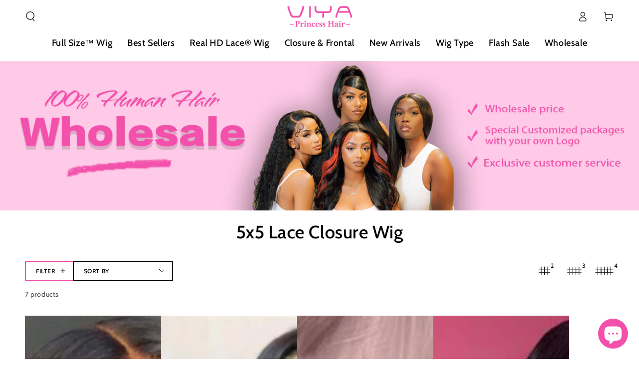

--- FILE ---
content_type: text/html; charset=utf-8
request_url: https://www.viyahair.com/collections/5x5-lace-closure-wig
body_size: 33904
content:
<!doctype html>
<html class="no-js" lang="en">
  <head>
    <!-- Google tag (gtag.js) -->
<script async src="https://www.googletagmanager.com/gtag/js?id=G-NECRKVQFGG"></script>
<script>
  window.dataLayer = window.dataLayer || [];
  function gtag(){dataLayer.push(arguments);}
  gtag('js', new Date());

  gtag('config', 'G-NECRKVQFGG');
</script>
    <!-- Google tag (gtag.js) -->
<script async src="https://www.googletagmanager.com/gtag/js?id=UA-280818708-1"></script>
<script>
  window.dataLayer = window.dataLayer || [];
  function gtag(){dataLayer.push(arguments);}
  gtag('js', new Date());

  gtag('config', 'UA-280818708-1');
</script>
    <meta charset="utf-8">
    <meta http-equiv="X-UA-Compatible" content="IE=edge">
    <meta name="viewport" content="width=device-width,initial-scale=1">
    <meta name="theme-color" content="">
    <link rel="canonical" href="https://www.viyahair.com/collections/5x5-lace-closure-wig">
    <link rel="preconnect" href="https://cdn.shopify.com" crossorigin><link rel="icon" type="image/png" href="//www.viyahair.com/cdn/shop/files/858_1.jpg?crop=center&height=32&v=1688981070&width=32"><link rel="preconnect" href="https://fonts.shopifycdn.com" crossorigin><title>
      5x5 Lace Closure Wig
 &ndash; Viya Hair</title><meta name="description" content="5x5 Lace Closure Wig">

<meta property="og:site_name" content="Viya Hair">
<meta property="og:url" content="https://www.viyahair.com/collections/5x5-lace-closure-wig">
<meta property="og:title" content="5x5 Lace Closure Wig">
<meta property="og:type" content="product.group">
<meta property="og:description" content="5x5 Lace Closure Wig"><meta property="og:image" content="http://www.viyahair.com/cdn/shop/files/summer_sale_6_f10443e1-bfba-491e-bc4a-bf4a9f467b53.jpg?v=1719799529">
  <meta property="og:image:secure_url" content="https://www.viyahair.com/cdn/shop/files/summer_sale_6_f10443e1-bfba-491e-bc4a-bf4a9f467b53.jpg?v=1719799529">
  <meta property="og:image:width" content="1920">
  <meta property="og:image:height" content="700"><meta name="twitter:card" content="summary_large_image">
<meta name="twitter:title" content="5x5 Lace Closure Wig">
<meta name="twitter:description" content="5x5 Lace Closure Wig">


    <script src="//www.viyahair.com/cdn/shop/t/20/assets/vendor-v4.js" defer="defer"></script>
    <script src="//www.viyahair.com/cdn/shop/t/20/assets/global.js?v=167780766185001904771741681640" defer="defer"></script>

    <script>window.performance && window.performance.mark && window.performance.mark('shopify.content_for_header.start');</script><meta name="google-site-verification" content="fwynYT4ZZWbxwx2DrDtp_jKRORcSF62Jb8avAfp6iFA">
<meta id="shopify-digital-wallet" name="shopify-digital-wallet" content="/74717561152/digital_wallets/dialog">
<meta name="shopify-checkout-api-token" content="cf5536889f05c171c8de65d4cf2d3a41">
<meta id="in-context-paypal-metadata" data-shop-id="74717561152" data-venmo-supported="false" data-environment="production" data-locale="en_US" data-paypal-v4="true" data-currency="USD">
<link rel="alternate" type="application/atom+xml" title="Feed" href="/collections/5x5-lace-closure-wig.atom" />
<link rel="alternate" type="application/json+oembed" href="https://www.viyahair.com/collections/5x5-lace-closure-wig.oembed">
<script async="async" src="/checkouts/internal/preloads.js?locale=en-US"></script>
<script id="shopify-features" type="application/json">{"accessToken":"cf5536889f05c171c8de65d4cf2d3a41","betas":["rich-media-storefront-analytics"],"domain":"www.viyahair.com","predictiveSearch":true,"shopId":74717561152,"locale":"en"}</script>
<script>var Shopify = Shopify || {};
Shopify.shop = "viyabeauty.myshopify.com";
Shopify.locale = "en";
Shopify.currency = {"active":"USD","rate":"1.0"};
Shopify.country = "US";
Shopify.theme = {"name":"3.11 Be Yours","id":175462842688,"schema_name":"Be Yours","schema_version":"6.9.1","theme_store_id":1399,"role":"main"};
Shopify.theme.handle = "null";
Shopify.theme.style = {"id":null,"handle":null};
Shopify.cdnHost = "www.viyahair.com/cdn";
Shopify.routes = Shopify.routes || {};
Shopify.routes.root = "/";</script>
<script type="module">!function(o){(o.Shopify=o.Shopify||{}).modules=!0}(window);</script>
<script>!function(o){function n(){var o=[];function n(){o.push(Array.prototype.slice.apply(arguments))}return n.q=o,n}var t=o.Shopify=o.Shopify||{};t.loadFeatures=n(),t.autoloadFeatures=n()}(window);</script>
<script id="shop-js-analytics" type="application/json">{"pageType":"collection"}</script>
<script defer="defer" async type="module" src="//www.viyahair.com/cdn/shopifycloud/shop-js/modules/v2/client.init-shop-cart-sync_D0dqhulL.en.esm.js"></script>
<script defer="defer" async type="module" src="//www.viyahair.com/cdn/shopifycloud/shop-js/modules/v2/chunk.common_CpVO7qML.esm.js"></script>
<script type="module">
  await import("//www.viyahair.com/cdn/shopifycloud/shop-js/modules/v2/client.init-shop-cart-sync_D0dqhulL.en.esm.js");
await import("//www.viyahair.com/cdn/shopifycloud/shop-js/modules/v2/chunk.common_CpVO7qML.esm.js");

  window.Shopify.SignInWithShop?.initShopCartSync?.({"fedCMEnabled":true,"windoidEnabled":true});

</script>
<script id="__st">var __st={"a":74717561152,"offset":-28800,"reqid":"ced25a93-3f3e-4d66-a510-66413cd64f60-1765145772","pageurl":"www.viyahair.com\/collections\/5x5-lace-closure-wig","u":"f81bd73bc189","p":"collection","rtyp":"collection","rid":452499472704};</script>
<script>window.ShopifyPaypalV4VisibilityTracking = true;</script>
<script id="captcha-bootstrap">!function(){'use strict';const t='contact',e='account',n='new_comment',o=[[t,t],['blogs',n],['comments',n],[t,'customer']],c=[[e,'customer_login'],[e,'guest_login'],[e,'recover_customer_password'],[e,'create_customer']],r=t=>t.map((([t,e])=>`form[action*='/${t}']:not([data-nocaptcha='true']) input[name='form_type'][value='${e}']`)).join(','),a=t=>()=>t?[...document.querySelectorAll(t)].map((t=>t.form)):[];function s(){const t=[...o],e=r(t);return a(e)}const i='password',u='form_key',d=['recaptcha-v3-token','g-recaptcha-response','h-captcha-response',i],f=()=>{try{return window.sessionStorage}catch{return}},m='__shopify_v',_=t=>t.elements[u];function p(t,e,n=!1){try{const o=window.sessionStorage,c=JSON.parse(o.getItem(e)),{data:r}=function(t){const{data:e,action:n}=t;return t[m]||n?{data:e,action:n}:{data:t,action:n}}(c);for(const[e,n]of Object.entries(r))t.elements[e]&&(t.elements[e].value=n);n&&o.removeItem(e)}catch(o){console.error('form repopulation failed',{error:o})}}const l='form_type',E='cptcha';function T(t){t.dataset[E]=!0}const w=window,h=w.document,L='Shopify',v='ce_forms',y='captcha';let A=!1;((t,e)=>{const n=(g='f06e6c50-85a8-45c8-87d0-21a2b65856fe',I='https://cdn.shopify.com/shopifycloud/storefront-forms-hcaptcha/ce_storefront_forms_captcha_hcaptcha.v1.5.2.iife.js',D={infoText:'Protected by hCaptcha',privacyText:'Privacy',termsText:'Terms'},(t,e,n)=>{const o=w[L][v],c=o.bindForm;if(c)return c(t,g,e,D).then(n);var r;o.q.push([[t,g,e,D],n]),r=I,A||(h.body.append(Object.assign(h.createElement('script'),{id:'captcha-provider',async:!0,src:r})),A=!0)});var g,I,D;w[L]=w[L]||{},w[L][v]=w[L][v]||{},w[L][v].q=[],w[L][y]=w[L][y]||{},w[L][y].protect=function(t,e){n(t,void 0,e),T(t)},Object.freeze(w[L][y]),function(t,e,n,w,h,L){const[v,y,A,g]=function(t,e,n){const i=e?o:[],u=t?c:[],d=[...i,...u],f=r(d),m=r(i),_=r(d.filter((([t,e])=>n.includes(e))));return[a(f),a(m),a(_),s()]}(w,h,L),I=t=>{const e=t.target;return e instanceof HTMLFormElement?e:e&&e.form},D=t=>v().includes(t);t.addEventListener('submit',(t=>{const e=I(t);if(!e)return;const n=D(e)&&!e.dataset.hcaptchaBound&&!e.dataset.recaptchaBound,o=_(e),c=g().includes(e)&&(!o||!o.value);(n||c)&&t.preventDefault(),c&&!n&&(function(t){try{if(!f())return;!function(t){const e=f();if(!e)return;const n=_(t);if(!n)return;const o=n.value;o&&e.removeItem(o)}(t);const e=Array.from(Array(32),(()=>Math.random().toString(36)[2])).join('');!function(t,e){_(t)||t.append(Object.assign(document.createElement('input'),{type:'hidden',name:u})),t.elements[u].value=e}(t,e),function(t,e){const n=f();if(!n)return;const o=[...t.querySelectorAll(`input[type='${i}']`)].map((({name:t})=>t)),c=[...d,...o],r={};for(const[a,s]of new FormData(t).entries())c.includes(a)||(r[a]=s);n.setItem(e,JSON.stringify({[m]:1,action:t.action,data:r}))}(t,e)}catch(e){console.error('failed to persist form',e)}}(e),e.submit())}));const S=(t,e)=>{t&&!t.dataset[E]&&(n(t,e.some((e=>e===t))),T(t))};for(const o of['focusin','change'])t.addEventListener(o,(t=>{const e=I(t);D(e)&&S(e,y())}));const B=e.get('form_key'),M=e.get(l),P=B&&M;t.addEventListener('DOMContentLoaded',(()=>{const t=y();if(P)for(const e of t)e.elements[l].value===M&&p(e,B);[...new Set([...A(),...v().filter((t=>'true'===t.dataset.shopifyCaptcha))])].forEach((e=>S(e,t)))}))}(h,new URLSearchParams(w.location.search),n,t,e,['guest_login'])})(!0,!0)}();</script>
<script integrity="sha256-52AcMU7V7pcBOXWImdc/TAGTFKeNjmkeM1Pvks/DTgc=" data-source-attribution="shopify.loadfeatures" defer="defer" src="//www.viyahair.com/cdn/shopifycloud/storefront/assets/storefront/load_feature-81c60534.js" crossorigin="anonymous"></script>
<script data-source-attribution="shopify.dynamic_checkout.dynamic.init">var Shopify=Shopify||{};Shopify.PaymentButton=Shopify.PaymentButton||{isStorefrontPortableWallets:!0,init:function(){window.Shopify.PaymentButton.init=function(){};var t=document.createElement("script");t.src="https://www.viyahair.com/cdn/shopifycloud/portable-wallets/latest/portable-wallets.en.js",t.type="module",document.head.appendChild(t)}};
</script>
<script data-source-attribution="shopify.dynamic_checkout.buyer_consent">
  function portableWalletsHideBuyerConsent(e){var t=document.getElementById("shopify-buyer-consent"),n=document.getElementById("shopify-subscription-policy-button");t&&n&&(t.classList.add("hidden"),t.setAttribute("aria-hidden","true"),n.removeEventListener("click",e))}function portableWalletsShowBuyerConsent(e){var t=document.getElementById("shopify-buyer-consent"),n=document.getElementById("shopify-subscription-policy-button");t&&n&&(t.classList.remove("hidden"),t.removeAttribute("aria-hidden"),n.addEventListener("click",e))}window.Shopify?.PaymentButton&&(window.Shopify.PaymentButton.hideBuyerConsent=portableWalletsHideBuyerConsent,window.Shopify.PaymentButton.showBuyerConsent=portableWalletsShowBuyerConsent);
</script>
<script data-source-attribution="shopify.dynamic_checkout.cart.bootstrap">document.addEventListener("DOMContentLoaded",(function(){function t(){return document.querySelector("shopify-accelerated-checkout-cart, shopify-accelerated-checkout")}if(t())Shopify.PaymentButton.init();else{new MutationObserver((function(e,n){t()&&(Shopify.PaymentButton.init(),n.disconnect())})).observe(document.body,{childList:!0,subtree:!0})}}));
</script>
<link id="shopify-accelerated-checkout-styles" rel="stylesheet" media="screen" href="https://www.viyahair.com/cdn/shopifycloud/portable-wallets/latest/accelerated-checkout-backwards-compat.css" crossorigin="anonymous">
<style id="shopify-accelerated-checkout-cart">
        #shopify-buyer-consent {
  margin-top: 1em;
  display: inline-block;
  width: 100%;
}

#shopify-buyer-consent.hidden {
  display: none;
}

#shopify-subscription-policy-button {
  background: none;
  border: none;
  padding: 0;
  text-decoration: underline;
  font-size: inherit;
  cursor: pointer;
}

#shopify-subscription-policy-button::before {
  box-shadow: none;
}

      </style>
<script id="sections-script" data-sections="header,footer" defer="defer" src="//www.viyahair.com/cdn/shop/t/20/compiled_assets/scripts.js?3581"></script>
<script>window.performance && window.performance.mark && window.performance.mark('shopify.content_for_header.end');</script>
<style data-shopify>@font-face {
  font-family: Cabin;
  font-weight: 400;
  font-style: normal;
  font-display: swap;
  src: url("//www.viyahair.com/cdn/fonts/cabin/cabin_n4.cefc6494a78f87584a6f312fea532919154f66fe.woff2") format("woff2"),
       url("//www.viyahair.com/cdn/fonts/cabin/cabin_n4.8c16611b00f59d27f4b27ce4328dfe514ce77517.woff") format("woff");
}

  @font-face {
  font-family: Cabin;
  font-weight: 600;
  font-style: normal;
  font-display: swap;
  src: url("//www.viyahair.com/cdn/fonts/cabin/cabin_n6.c6b1e64927bbec1c65aab7077888fb033480c4f7.woff2") format("woff2"),
       url("//www.viyahair.com/cdn/fonts/cabin/cabin_n6.6c2e65d54c893ad9f1390da3b810b8e6cf976a4f.woff") format("woff");
}

  @font-face {
  font-family: Cabin;
  font-weight: 400;
  font-style: italic;
  font-display: swap;
  src: url("//www.viyahair.com/cdn/fonts/cabin/cabin_i4.d89c1b32b09ecbc46c12781fcf7b2085f17c0be9.woff2") format("woff2"),
       url("//www.viyahair.com/cdn/fonts/cabin/cabin_i4.0a521b11d0b69adfc41e22a263eec7c02aecfe99.woff") format("woff");
}

  @font-face {
  font-family: Cabin;
  font-weight: 600;
  font-style: italic;
  font-display: swap;
  src: url("//www.viyahair.com/cdn/fonts/cabin/cabin_i6.f09e39e860dd73a664673caf87e5a0b93b584340.woff2") format("woff2"),
       url("//www.viyahair.com/cdn/fonts/cabin/cabin_i6.5b37bf1fce036a7ee54dbf8fb86341d9c8883ee1.woff") format("woff");
}

  @font-face {
  font-family: Cabin;
  font-weight: 500;
  font-style: normal;
  font-display: swap;
  src: url("//www.viyahair.com/cdn/fonts/cabin/cabin_n5.0250ac238cfbbff14d3c16fcc89f227ca95d5c6f.woff2") format("woff2"),
       url("//www.viyahair.com/cdn/fonts/cabin/cabin_n5.46470cf25a90d766aece73a31a42bfd8ef7a470b.woff") format("woff");
}

  @font-face {
  font-family: Cabin;
  font-weight: 600;
  font-style: normal;
  font-display: swap;
  src: url("//www.viyahair.com/cdn/fonts/cabin/cabin_n6.c6b1e64927bbec1c65aab7077888fb033480c4f7.woff2") format("woff2"),
       url("//www.viyahair.com/cdn/fonts/cabin/cabin_n6.6c2e65d54c893ad9f1390da3b810b8e6cf976a4f.woff") format("woff");
}


  :root {
    --be-yours-version: "6.9.1";
    --font-body-family: Cabin, sans-serif;
    --font-body-style: normal;
    --font-body-weight: 400;

    --font-heading-family: Cabin, sans-serif;
    --font-heading-style: normal;
    --font-heading-weight: 500;

    --font-body-scale: 1.0;
    --font-heading-scale: 0.9;

    --font-navigation-family: var(--font-heading-family);
    --font-navigation-size: 18px;
    --font-navigation-weight: var(--font-heading-weight);
    --font-button-family: var(--font-body-family);
    --font-button-size: 12px;
    --font-button-baseline: 0rem;
    --font-price-family: var(--font-body-family);
    --font-price-scale: var(--font-body-scale);

    --color-base-text: 0, 0, 0;
    --color-base-background: 255, 255, 255;
    --color-base-solid-button-labels: 0, 0, 0;
    --color-base-outline-button-labels: 0, 0, 0;
    --color-base-accent: 243, 80, 171;
    --color-base-heading: 0, 0, 0;
    --color-base-border: 0, 0, 0;
    --color-placeholder: 255, 255, 255;
    --color-overlay: 0, 0, 0;
    --color-keyboard-focus: 243, 80, 171;
    --color-shadow: 255, 255, 255;
    --shadow-opacity: 1;

    --color-background-dark: 235, 235, 235;
    --color-price: #000000;
    --color-sale-price: #f350ab;
    --color-reviews: #f350ab;
    --color-critical: #d72c0d;
    --color-success: #008060;

    --payment-terms-background-color: #ffffff;
    --page-width: 160rem;
    --page-width-margin: 0rem;

    --card-color-scheme: var(--color-placeholder);
    --card-text-alignment: left;
    --card-flex-alignment: flex-left;
    --card-image-padding: 0px;
    --card-border-width: 0px;
    --card-radius: 0px;
    --card-shadow-horizontal-offset: 0px;
    --card-shadow-vertical-offset: 0px;
    
    --button-radius: 0px;
    --button-border-width: 2px;
    --button-shadow-horizontal-offset: 0px;
    --button-shadow-vertical-offset: 0px;

    --spacing-sections-desktop: 0px;
    --spacing-sections-mobile: 0px;
  }

  *,
  *::before,
  *::after {
    box-sizing: inherit;
  }

  html {
    box-sizing: border-box;
    font-size: calc(var(--font-body-scale) * 62.5%);
    height: 100%;
  }

  body {
    min-height: 100%;
    margin: 0;
    font-size: 1.5rem;
    letter-spacing: 0.06rem;
    line-height: calc(1 + 0.8 / var(--font-body-scale));
    font-family: var(--font-body-family);
    font-style: var(--font-body-style);
    font-weight: var(--font-body-weight);
  }

  @media screen and (min-width: 750px) {
    body {
      font-size: 1.6rem;
    }
  }</style><link href="//www.viyahair.com/cdn/shop/t/20/assets/base.css?v=102126455278298774111741681640" rel="stylesheet" type="text/css" media="all" /><link rel="preload" as="font" href="//www.viyahair.com/cdn/fonts/cabin/cabin_n4.cefc6494a78f87584a6f312fea532919154f66fe.woff2" type="font/woff2" crossorigin><link rel="preload" as="font" href="//www.viyahair.com/cdn/fonts/cabin/cabin_n5.0250ac238cfbbff14d3c16fcc89f227ca95d5c6f.woff2" type="font/woff2" crossorigin><script>document.documentElement.className = document.documentElement.className.replace('no-js', 'js');</script>
  <!-- BEGIN app block: shopify://apps/judge-me-reviews/blocks/judgeme_core/61ccd3b1-a9f2-4160-9fe9-4fec8413e5d8 --><!-- Start of Judge.me Core -->




<link rel="dns-prefetch" href="https://cdnwidget.judge.me">
<link rel="dns-prefetch" href="https://cdn.judge.me">
<link rel="dns-prefetch" href="https://cdn1.judge.me">
<link rel="dns-prefetch" href="https://api.judge.me">

<script data-cfasync='false' class='jdgm-settings-script'>window.jdgmSettings={"pagination":5,"disable_web_reviews":false,"badge_no_review_text":"No reviews","badge_n_reviews_text":"{{ n }} review/reviews","badge_star_color":"#f350ab","hide_badge_preview_if_no_reviews":true,"badge_hide_text":false,"enforce_center_preview_badge":false,"widget_title":"Customer Reviews","widget_open_form_text":"Write a review","widget_close_form_text":"Cancel review","widget_refresh_page_text":"Refresh page","widget_summary_text":"Based on {{ number_of_reviews }} review/reviews","widget_no_review_text":"Be the first to write a review","widget_name_field_text":"Display name","widget_verified_name_field_text":"Verified Name (public)","widget_name_placeholder_text":"Display name","widget_required_field_error_text":"This field is required.","widget_email_field_text":"Email address","widget_verified_email_field_text":"Verified Email (private, can not be edited)","widget_email_placeholder_text":"Your email address","widget_email_field_error_text":"Please enter a valid email address.","widget_rating_field_text":"Rating","widget_review_title_field_text":"Review Title","widget_review_title_placeholder_text":"Give your review a title","widget_review_body_field_text":"Review content","widget_review_body_placeholder_text":"Start writing here...","widget_pictures_field_text":"Picture/Video (optional)","widget_submit_review_text":"Submit Review","widget_submit_verified_review_text":"Submit Verified Review","widget_submit_success_msg_with_auto_publish":"Thank you! Please refresh the page in a few moments to see your review. You can remove or edit your review by logging into \u003ca href='https://judge.me/login' target='_blank' rel='nofollow noopener'\u003eJudge.me\u003c/a\u003e","widget_submit_success_msg_no_auto_publish":"Thank you! Your review will be published as soon as it is approved by the shop admin. You can remove or edit your review by logging into \u003ca href='https://judge.me/login' target='_blank' rel='nofollow noopener'\u003eJudge.me\u003c/a\u003e","widget_show_default_reviews_out_of_total_text":"Showing {{ n_reviews_shown }} out of {{ n_reviews }} reviews.","widget_show_all_link_text":"Show all","widget_show_less_link_text":"Show less","widget_author_said_text":"{{ reviewer_name }} said:","widget_days_text":"{{ n }} days ago","widget_weeks_text":"{{ n }} week/weeks ago","widget_months_text":"{{ n }} month/months ago","widget_years_text":"{{ n }} year/years ago","widget_yesterday_text":"Yesterday","widget_today_text":"Today","widget_replied_text":"\u003e\u003e {{ shop_name }} replied:","widget_read_more_text":"Read more","widget_rating_filter_see_all_text":"See all reviews","widget_sorting_most_recent_text":"Most Recent","widget_sorting_highest_rating_text":"Highest Rating","widget_sorting_lowest_rating_text":"Lowest Rating","widget_sorting_with_pictures_text":"Only Pictures","widget_sorting_most_helpful_text":"Most Helpful","widget_open_question_form_text":"Ask a question","widget_reviews_subtab_text":"Reviews","widget_questions_subtab_text":"Questions","widget_question_label_text":"Question","widget_answer_label_text":"Answer","widget_question_placeholder_text":"Write your question here","widget_submit_question_text":"Submit Question","widget_question_submit_success_text":"Thank you for your question! We will notify you once it gets answered.","widget_star_color":"#f350ab","verified_badge_text":"Verified","verified_badge_placement":"left-of-reviewer-name","widget_hide_border":false,"widget_social_share":false,"all_reviews_include_out_of_store_products":true,"all_reviews_out_of_store_text":"(out of store)","all_reviews_product_name_prefix_text":"about","enable_review_pictures":true,"widget_product_reviews_subtab_text":"Product Reviews","widget_shop_reviews_subtab_text":"Shop Reviews","widget_write_a_store_review_text":"Write a Store Review","widget_other_languages_heading":"Reviews in Other Languages","widget_translate_review_text":"Translate review to {{ language }}","widget_translating_review_text":"Translating...","widget_show_original_translation_text":"Show original ({{ language }})","widget_translate_review_failed_text":"Review couldn't be translated.","widget_translate_review_retry_text":"Retry","widget_translate_review_try_again_later_text":"Try again later","widget_sorting_pictures_first_text":"Pictures First","floating_tab_button_name":"★ Reviews","floating_tab_title":"Let customers speak for us","floating_tab_url":"","floating_tab_url_enabled":false,"all_reviews_text_badge_text":"Customers rate us {{ shop.metafields.judgeme.all_reviews_rating | round: 1 }}/5 based on {{ shop.metafields.judgeme.all_reviews_count }} reviews.","all_reviews_text_badge_text_branded_style":"{{ shop.metafields.judgeme.all_reviews_rating | round: 1 }} out of 5 stars based on {{ shop.metafields.judgeme.all_reviews_count }} reviews","all_reviews_text_badge_url":"","featured_carousel_title":"Let customers speak for us","featured_carousel_count_text":"from {{ n }} reviews","featured_carousel_url":"","featured_carousel_autoslide_interval":2,"featured_carousel_height":200,"featured_carousel_arrow_color":"#F350AB","verified_count_badge_url":"","widget_star_use_custom_color":true,"picture_reminder_submit_button":"Upload Pictures","widget_sorting_videos_first_text":"Videos First","widget_review_pending_text":"Pending","featured_carousel_items_for_large_screen":2,"remove_microdata_snippet":true,"preview_badge_no_question_text":"No questions","preview_badge_n_question_text":"{{ number_of_questions }} question/questions","widget_search_bar_placeholder":"Search reviews","widget_sorting_verified_only_text":"Verified only","featured_carousel_theme":"vertical","featured_carousel_header_background_color":"#F350AB","featured_carousel_verified_badge_enable":true,"featured_carousel_more_reviews_button_text":"Read more reviews","featured_carousel_view_product_button_text":"View product","all_reviews_page_load_more_text":"Load More Reviews","widget_advanced_speed_features":5,"widget_public_name_text":"displayed publicly like","default_reviewer_name_has_non_latin":true,"widget_reviewer_anonymous":"Anonymous","medals_widget_title":"Judge.me Review Medals","widget_invalid_yt_video_url_error_text":"Not a YouTube video URL","widget_max_length_field_error_text":"Please enter no more than {0} characters.","widget_verified_by_shop_text":"Verified by Shop","widget_show_photo_gallery":true,"widget_load_with_code_splitting":true,"widget_ugc_title":"Made by us, Shared by you","widget_ugc_subtitle":"Tag us to see your picture featured in our page","widget_ugc_primary_button_text":"Buy Now","widget_ugc_secondary_button_text":"Load More","widget_ugc_reviews_button_text":"View Reviews","widget_primary_color":"#000000","widget_summary_average_rating_text":"{{ average_rating }} out of 5","widget_media_grid_title":"Customer photos \u0026 videos","widget_media_grid_see_more_text":"See more","widget_verified_by_judgeme_text":"Verified by Judge.me","widget_verified_by_judgeme_text_in_store_medals":"Verified by Judge.me","widget_media_field_exceed_quantity_message":"Sorry, we can only accept {{ max_media }} for one review.","widget_media_field_exceed_limit_message":"{{ file_name }} is too large, please select a {{ media_type }} less than {{ size_limit }}MB.","widget_review_submitted_text":"Review Submitted!","widget_question_submitted_text":"Question Submitted!","widget_close_form_text_question":"Cancel","widget_write_your_answer_here_text":"Write your answer here","widget_enabled_branded_link":true,"widget_show_collected_by_judgeme":true,"widget_collected_by_judgeme_text":"collected by Judge.me","widget_load_more_text":"Load More","widget_full_review_text":"Full Review","widget_read_more_reviews_text":"Read More Reviews","widget_read_questions_text":"Read Questions","widget_questions_and_answers_text":"Questions \u0026 Answers","widget_verified_by_text":"Verified by","widget_verified_text":"Verified","widget_number_of_reviews_text":"{{ number_of_reviews }} reviews","widget_back_button_text":"Back","widget_next_button_text":"Next","widget_custom_forms_filter_button":"Filters","custom_forms_style":"vertical","how_reviews_are_collected":"How reviews are collected?","widget_gdpr_statement":"How we use your data: We'll only contact you about the review you left, and only if necessary. By submitting your review, you agree to Judge.me's \u003ca href='https://judge.me/terms' target='_blank' rel='nofollow noopener'\u003eterms\u003c/a\u003e, \u003ca href='https://judge.me/privacy' target='_blank' rel='nofollow noopener'\u003eprivacy\u003c/a\u003e and \u003ca href='https://judge.me/content-policy' target='_blank' rel='nofollow noopener'\u003econtent\u003c/a\u003e policies.","review_snippet_widget_round_border_style":true,"review_snippet_widget_card_color":"#FFFFFF","review_snippet_widget_slider_arrows_background_color":"#FFFFFF","review_snippet_widget_slider_arrows_color":"#000000","review_snippet_widget_star_color":"#108474","all_reviews_product_variant_label_text":"Variant: ","widget_show_verified_branding":true,"redirect_reviewers_invited_via_email":"review_widget","review_content_screen_title_text":"How would you rate this product?","review_content_introduction_text":"We would love it if you would share a bit about your experience.","one_star_review_guidance_text":"Poor","five_star_review_guidance_text":"Great","customer_information_screen_title_text":"About you","customer_information_introduction_text":"Please tell us more about you.","custom_questions_screen_title_text":"Your experience in more detail","custom_questions_introduction_text":"Here are a few questions to help us understand more about your experience.","review_submitted_screen_title_text":"Thanks for your review!","review_submitted_screen_thank_you_text":"We are processing it and it will appear on the store soon.","review_submitted_screen_email_verification_text":"Please confirm your email by clicking the link we just sent you. This helps us keep reviews authentic.","reviewer_media_screen_title_picture_text":"Share a picture","reviewer_media_introduction_picture_text":"Upload a photo to support your review.","reviewer_media_upload_picture_text":"Share a picture","reviewer_media_screen_title_video_text":"Share a video","reviewer_media_introduction_video_text":"Upload a video to support your review.","reviewer_media_upload_video_text":"Share a video","reviewer_media_screen_title_picture_or_video_text":"Share a picture or video","reviewer_media_introduction_picture_or_video_text":"Upload a photo or video to support your review.","reviewer_media_upload_picture_or_video_text":"Share a picture or video","reviewer_media_youtube_url_text":"Paste your Youtube URL here","advanced_settings_next_step_button_text":"Next","advanced_settings_close_review_button_text":"Close","write_review_flow_required_text":"Required","write_review_flow_privacy_message_text":"We respect your privacy.","write_review_flow_anonymous_text":"Post review as anonymous","write_review_flow_visibility_text":"This won't be visible to other customers.","write_review_flow_multiple_selection_help_text":"Select as many as you like","write_review_flow_single_selection_help_text":"Select one option","write_review_flow_required_field_error_text":"This field is required","write_review_flow_invalid_email_error_text":"Please enter a valid email address","write_review_flow_max_length_error_text":"Max. {{ max_length }} characters.","write_review_flow_media_upload_text":"\u003cb\u003eClick to upload\u003c/b\u003e or drag and drop","write_review_flow_gdpr_statement":"We'll only contact you about your review if necessary. By submitting your review, you agree to our \u003ca href='https://judge.me/terms' target='_blank' rel='nofollow noopener'\u003eterms and conditions\u003c/a\u003e and \u003ca href='https://judge.me/privacy' target='_blank' rel='nofollow noopener'\u003eprivacy policy\u003c/a\u003e.","transparency_badges_collected_via_store_invite_text":"Review collected via store invitation","transparency_badges_from_another_provider_text":"Review collected from another provider","transparency_badges_collected_from_store_visitor_text":"Review collected from a store visitor","transparency_badges_written_in_google_text":"Review written in Google","transparency_badges_written_in_etsy_text":"Review written in Etsy","transparency_badges_written_in_shop_app_text":"Review written in Shop App","transparency_badges_earned_reward_text":"Review earned a reward for future purchase","preview_badge_collection_page_install_preference":true,"preview_badge_product_page_install_preference":true,"review_widget_best_location":true,"platform":"shopify","branding_url":"https://app.judge.me/reviews/stores/www.viyahair.com","branding_text":"Powered by Judge.me","locale":"en","reply_name":"Viya Hair","widget_version":"3.0","footer":true,"autopublish":true,"review_dates":true,"enable_custom_form":false,"shop_use_review_site":true,"shop_locale":"en","enable_multi_locales_translations":false,"show_review_title_input":true,"review_verification_email_status":"always","can_be_branded":false,"reply_name_text":"Viya Hair"};</script> <style class='jdgm-settings-style'>.jdgm-xx{left:0}:root{--jdgm-primary-color: #000;--jdgm-secondary-color: rgba(0,0,0,0.1);--jdgm-star-color: #f350ab;--jdgm-write-review-text-color: white;--jdgm-write-review-bg-color: #000000;--jdgm-paginate-color: #000;--jdgm-border-radius: 0;--jdgm-reviewer-name-color: #000000}.jdgm-histogram__bar-content{background-color:#000}.jdgm-rev[data-verified-buyer=true] .jdgm-rev__icon.jdgm-rev__icon:after,.jdgm-rev__buyer-badge.jdgm-rev__buyer-badge{color:white;background-color:#000}.jdgm-review-widget--small .jdgm-gallery.jdgm-gallery .jdgm-gallery__thumbnail-link:nth-child(8) .jdgm-gallery__thumbnail-wrapper.jdgm-gallery__thumbnail-wrapper:before{content:"See more"}@media only screen and (min-width: 768px){.jdgm-gallery.jdgm-gallery .jdgm-gallery__thumbnail-link:nth-child(8) .jdgm-gallery__thumbnail-wrapper.jdgm-gallery__thumbnail-wrapper:before{content:"See more"}}.jdgm-preview-badge .jdgm-star.jdgm-star{color:#f350ab}.jdgm-prev-badge[data-average-rating='0.00']{display:none !important}.jdgm-author-all-initials{display:none !important}.jdgm-author-last-initial{display:none !important}.jdgm-rev-widg__title{visibility:hidden}.jdgm-rev-widg__summary-text{visibility:hidden}.jdgm-prev-badge__text{visibility:hidden}.jdgm-rev__prod-link-prefix:before{content:'about'}.jdgm-rev__variant-label:before{content:'Variant: '}.jdgm-rev__out-of-store-text:before{content:'(out of store)'}@media only screen and (min-width: 768px){.jdgm-rev__pics .jdgm-rev_all-rev-page-picture-separator,.jdgm-rev__pics .jdgm-rev__product-picture{display:none}}@media only screen and (max-width: 768px){.jdgm-rev__pics .jdgm-rev_all-rev-page-picture-separator,.jdgm-rev__pics .jdgm-rev__product-picture{display:none}}.jdgm-preview-badge[data-template="index"]{display:none !important}.jdgm-verified-count-badget[data-from-snippet="true"]{display:none !important}.jdgm-carousel-wrapper[data-from-snippet="true"]{display:none !important}.jdgm-all-reviews-text[data-from-snippet="true"]{display:none !important}.jdgm-medals-section[data-from-snippet="true"]{display:none !important}.jdgm-ugc-media-wrapper[data-from-snippet="true"]{display:none !important}.jdgm-review-snippet-widget .jdgm-rev-snippet-widget__cards-container .jdgm-rev-snippet-card{border-radius:8px;background:#fff}.jdgm-review-snippet-widget .jdgm-rev-snippet-widget__cards-container .jdgm-rev-snippet-card__rev-rating .jdgm-star{color:#108474}.jdgm-review-snippet-widget .jdgm-rev-snippet-widget__prev-btn,.jdgm-review-snippet-widget .jdgm-rev-snippet-widget__next-btn{border-radius:50%;background:#fff}.jdgm-review-snippet-widget .jdgm-rev-snippet-widget__prev-btn>svg,.jdgm-review-snippet-widget .jdgm-rev-snippet-widget__next-btn>svg{fill:#000}.jdgm-full-rev-modal.rev-snippet-widget .jm-mfp-container .jm-mfp-content,.jdgm-full-rev-modal.rev-snippet-widget .jm-mfp-container .jdgm-full-rev__icon,.jdgm-full-rev-modal.rev-snippet-widget .jm-mfp-container .jdgm-full-rev__pic-img,.jdgm-full-rev-modal.rev-snippet-widget .jm-mfp-container .jdgm-full-rev__reply{border-radius:8px}.jdgm-full-rev-modal.rev-snippet-widget .jm-mfp-container .jdgm-full-rev[data-verified-buyer="true"] .jdgm-full-rev__icon::after{border-radius:8px}.jdgm-full-rev-modal.rev-snippet-widget .jm-mfp-container .jdgm-full-rev .jdgm-rev__buyer-badge{border-radius:calc( 8px / 2 )}.jdgm-full-rev-modal.rev-snippet-widget .jm-mfp-container .jdgm-full-rev .jdgm-full-rev__replier::before{content:'Viya Hair'}.jdgm-full-rev-modal.rev-snippet-widget .jm-mfp-container .jdgm-full-rev .jdgm-full-rev__product-button{border-radius:calc( 8px * 6 )}
</style> <style class='jdgm-settings-style'></style>

  
  
  
  <style class='jdgm-miracle-styles'>
  @-webkit-keyframes jdgm-spin{0%{-webkit-transform:rotate(0deg);-ms-transform:rotate(0deg);transform:rotate(0deg)}100%{-webkit-transform:rotate(359deg);-ms-transform:rotate(359deg);transform:rotate(359deg)}}@keyframes jdgm-spin{0%{-webkit-transform:rotate(0deg);-ms-transform:rotate(0deg);transform:rotate(0deg)}100%{-webkit-transform:rotate(359deg);-ms-transform:rotate(359deg);transform:rotate(359deg)}}@font-face{font-family:'JudgemeStar';src:url("[data-uri]") format("woff");font-weight:normal;font-style:normal}.jdgm-star{font-family:'JudgemeStar';display:inline !important;text-decoration:none !important;padding:0 4px 0 0 !important;margin:0 !important;font-weight:bold;opacity:1;-webkit-font-smoothing:antialiased;-moz-osx-font-smoothing:grayscale}.jdgm-star:hover{opacity:1}.jdgm-star:last-of-type{padding:0 !important}.jdgm-star.jdgm--on:before{content:"\e000"}.jdgm-star.jdgm--off:before{content:"\e001"}.jdgm-star.jdgm--half:before{content:"\e002"}.jdgm-widget *{margin:0;line-height:1.4;-webkit-box-sizing:border-box;-moz-box-sizing:border-box;box-sizing:border-box;-webkit-overflow-scrolling:touch}.jdgm-hidden{display:none !important;visibility:hidden !important}.jdgm-temp-hidden{display:none}.jdgm-spinner{width:40px;height:40px;margin:auto;border-radius:50%;border-top:2px solid #eee;border-right:2px solid #eee;border-bottom:2px solid #eee;border-left:2px solid #ccc;-webkit-animation:jdgm-spin 0.8s infinite linear;animation:jdgm-spin 0.8s infinite linear}.jdgm-prev-badge{display:block !important}

</style>


  
  
   


<script data-cfasync='false' class='jdgm-script'>
!function(e){window.jdgm=window.jdgm||{},jdgm.CDN_HOST="https://cdnwidget.judge.me/",jdgm.API_HOST="https://api.judge.me/",jdgm.CDN_BASE_URL="https://cdn.shopify.com/extensions/019ae4f9-30d7-748b-9e94-916b1d25bbb4/judgeme-extensions-256/assets/",
jdgm.docReady=function(d){(e.attachEvent?"complete"===e.readyState:"loading"!==e.readyState)?
setTimeout(d,0):e.addEventListener("DOMContentLoaded",d)},jdgm.loadCSS=function(d,t,o,a){
!o&&jdgm.loadCSS.requestedUrls.indexOf(d)>=0||(jdgm.loadCSS.requestedUrls.push(d),
(a=e.createElement("link")).rel="stylesheet",a.class="jdgm-stylesheet",a.media="nope!",
a.href=d,a.onload=function(){this.media="all",t&&setTimeout(t)},e.body.appendChild(a))},
jdgm.loadCSS.requestedUrls=[],jdgm.loadJS=function(e,d){var t=new XMLHttpRequest;
t.onreadystatechange=function(){4===t.readyState&&(Function(t.response)(),d&&d(t.response))},
t.open("GET",e),t.send()},jdgm.docReady((function(){(window.jdgmLoadCSS||e.querySelectorAll(
".jdgm-widget, .jdgm-all-reviews-page").length>0)&&(jdgmSettings.widget_load_with_code_splitting?
parseFloat(jdgmSettings.widget_version)>=3?jdgm.loadCSS(jdgm.CDN_HOST+"widget_v3/base.css"):
jdgm.loadCSS(jdgm.CDN_HOST+"widget/base.css"):jdgm.loadCSS(jdgm.CDN_HOST+"shopify_v2.css"),
jdgm.loadJS(jdgm.CDN_HOST+"loader.js"))}))}(document);
</script>
<noscript><link rel="stylesheet" type="text/css" media="all" href="https://cdnwidget.judge.me/shopify_v2.css"></noscript>

<!-- BEGIN app snippet: theme_fix_tags --><script>
  (function() {
    var jdgmThemeFixes = null;
    if (!jdgmThemeFixes) return;
    var thisThemeFix = jdgmThemeFixes[Shopify.theme.id];
    if (!thisThemeFix) return;

    if (thisThemeFix.html) {
      document.addEventListener("DOMContentLoaded", function() {
        var htmlDiv = document.createElement('div');
        htmlDiv.classList.add('jdgm-theme-fix-html');
        htmlDiv.innerHTML = thisThemeFix.html;
        document.body.append(htmlDiv);
      });
    };

    if (thisThemeFix.css) {
      var styleTag = document.createElement('style');
      styleTag.classList.add('jdgm-theme-fix-style');
      styleTag.innerHTML = thisThemeFix.css;
      document.head.append(styleTag);
    };

    if (thisThemeFix.js) {
      var scriptTag = document.createElement('script');
      scriptTag.classList.add('jdgm-theme-fix-script');
      scriptTag.innerHTML = thisThemeFix.js;
      document.head.append(scriptTag);
    };
  })();
</script>
<!-- END app snippet -->
<!-- End of Judge.me Core -->



<!-- END app block --><script src="https://cdn.shopify.com/extensions/7bc9bb47-adfa-4267-963e-cadee5096caf/inbox-1252/assets/inbox-chat-loader.js" type="text/javascript" defer="defer"></script>
<script src="https://cdn.shopify.com/extensions/019ae4f9-30d7-748b-9e94-916b1d25bbb4/judgeme-extensions-256/assets/loader.js" type="text/javascript" defer="defer"></script>
<script src="https://cdn.shopify.com/extensions/0199ddbe-b5ed-768e-82ce-b82de4008d87/omnisend-48/assets/omnisend-in-shop.js" type="text/javascript" defer="defer"></script>
<script src="https://cdn.shopify.com/extensions/019aee31-8adf-70ab-b901-8ca33a3c1bf3/js-client-198/assets/pushowl-shopify.js" type="text/javascript" defer="defer"></script>
<link href="https://monorail-edge.shopifysvc.com" rel="dns-prefetch">
<script>(function(){if ("sendBeacon" in navigator && "performance" in window) {try {var session_token_from_headers = performance.getEntriesByType('navigation')[0].serverTiming.find(x => x.name == '_s').description;} catch {var session_token_from_headers = undefined;}var session_cookie_matches = document.cookie.match(/_shopify_s=([^;]*)/);var session_token_from_cookie = session_cookie_matches && session_cookie_matches.length === 2 ? session_cookie_matches[1] : "";var session_token = session_token_from_headers || session_token_from_cookie || "";function handle_abandonment_event(e) {var entries = performance.getEntries().filter(function(entry) {return /monorail-edge.shopifysvc.com/.test(entry.name);});if (!window.abandonment_tracked && entries.length === 0) {window.abandonment_tracked = true;var currentMs = Date.now();var navigation_start = performance.timing.navigationStart;var payload = {shop_id: 74717561152,url: window.location.href,navigation_start,duration: currentMs - navigation_start,session_token,page_type: "collection"};window.navigator.sendBeacon("https://monorail-edge.shopifysvc.com/v1/produce", JSON.stringify({schema_id: "online_store_buyer_site_abandonment/1.1",payload: payload,metadata: {event_created_at_ms: currentMs,event_sent_at_ms: currentMs}}));}}window.addEventListener('pagehide', handle_abandonment_event);}}());</script>
<script id="web-pixels-manager-setup">(function e(e,d,r,n,o){if(void 0===o&&(o={}),!Boolean(null===(a=null===(i=window.Shopify)||void 0===i?void 0:i.analytics)||void 0===a?void 0:a.replayQueue)){var i,a;window.Shopify=window.Shopify||{};var t=window.Shopify;t.analytics=t.analytics||{};var s=t.analytics;s.replayQueue=[],s.publish=function(e,d,r){return s.replayQueue.push([e,d,r]),!0};try{self.performance.mark("wpm:start")}catch(e){}var l=function(){var e={modern:/Edge?\/(1{2}[4-9]|1[2-9]\d|[2-9]\d{2}|\d{4,})\.\d+(\.\d+|)|Firefox\/(1{2}[4-9]|1[2-9]\d|[2-9]\d{2}|\d{4,})\.\d+(\.\d+|)|Chrom(ium|e)\/(9{2}|\d{3,})\.\d+(\.\d+|)|(Maci|X1{2}).+ Version\/(15\.\d+|(1[6-9]|[2-9]\d|\d{3,})\.\d+)([,.]\d+|)( \(\w+\)|)( Mobile\/\w+|) Safari\/|Chrome.+OPR\/(9{2}|\d{3,})\.\d+\.\d+|(CPU[ +]OS|iPhone[ +]OS|CPU[ +]iPhone|CPU IPhone OS|CPU iPad OS)[ +]+(15[._]\d+|(1[6-9]|[2-9]\d|\d{3,})[._]\d+)([._]\d+|)|Android:?[ /-](13[3-9]|1[4-9]\d|[2-9]\d{2}|\d{4,})(\.\d+|)(\.\d+|)|Android.+Firefox\/(13[5-9]|1[4-9]\d|[2-9]\d{2}|\d{4,})\.\d+(\.\d+|)|Android.+Chrom(ium|e)\/(13[3-9]|1[4-9]\d|[2-9]\d{2}|\d{4,})\.\d+(\.\d+|)|SamsungBrowser\/([2-9]\d|\d{3,})\.\d+/,legacy:/Edge?\/(1[6-9]|[2-9]\d|\d{3,})\.\d+(\.\d+|)|Firefox\/(5[4-9]|[6-9]\d|\d{3,})\.\d+(\.\d+|)|Chrom(ium|e)\/(5[1-9]|[6-9]\d|\d{3,})\.\d+(\.\d+|)([\d.]+$|.*Safari\/(?![\d.]+ Edge\/[\d.]+$))|(Maci|X1{2}).+ Version\/(10\.\d+|(1[1-9]|[2-9]\d|\d{3,})\.\d+)([,.]\d+|)( \(\w+\)|)( Mobile\/\w+|) Safari\/|Chrome.+OPR\/(3[89]|[4-9]\d|\d{3,})\.\d+\.\d+|(CPU[ +]OS|iPhone[ +]OS|CPU[ +]iPhone|CPU IPhone OS|CPU iPad OS)[ +]+(10[._]\d+|(1[1-9]|[2-9]\d|\d{3,})[._]\d+)([._]\d+|)|Android:?[ /-](13[3-9]|1[4-9]\d|[2-9]\d{2}|\d{4,})(\.\d+|)(\.\d+|)|Mobile Safari.+OPR\/([89]\d|\d{3,})\.\d+\.\d+|Android.+Firefox\/(13[5-9]|1[4-9]\d|[2-9]\d{2}|\d{4,})\.\d+(\.\d+|)|Android.+Chrom(ium|e)\/(13[3-9]|1[4-9]\d|[2-9]\d{2}|\d{4,})\.\d+(\.\d+|)|Android.+(UC? ?Browser|UCWEB|U3)[ /]?(15\.([5-9]|\d{2,})|(1[6-9]|[2-9]\d|\d{3,})\.\d+)\.\d+|SamsungBrowser\/(5\.\d+|([6-9]|\d{2,})\.\d+)|Android.+MQ{2}Browser\/(14(\.(9|\d{2,})|)|(1[5-9]|[2-9]\d|\d{3,})(\.\d+|))(\.\d+|)|K[Aa][Ii]OS\/(3\.\d+|([4-9]|\d{2,})\.\d+)(\.\d+|)/},d=e.modern,r=e.legacy,n=navigator.userAgent;return n.match(d)?"modern":n.match(r)?"legacy":"unknown"}(),u="modern"===l?"modern":"legacy",c=(null!=n?n:{modern:"",legacy:""})[u],f=function(e){return[e.baseUrl,"/wpm","/b",e.hashVersion,"modern"===e.buildTarget?"m":"l",".js"].join("")}({baseUrl:d,hashVersion:r,buildTarget:u}),m=function(e){var d=e.version,r=e.bundleTarget,n=e.surface,o=e.pageUrl,i=e.monorailEndpoint;return{emit:function(e){var a=e.status,t=e.errorMsg,s=(new Date).getTime(),l=JSON.stringify({metadata:{event_sent_at_ms:s},events:[{schema_id:"web_pixels_manager_load/3.1",payload:{version:d,bundle_target:r,page_url:o,status:a,surface:n,error_msg:t},metadata:{event_created_at_ms:s}}]});if(!i)return console&&console.warn&&console.warn("[Web Pixels Manager] No Monorail endpoint provided, skipping logging."),!1;try{return self.navigator.sendBeacon.bind(self.navigator)(i,l)}catch(e){}var u=new XMLHttpRequest;try{return u.open("POST",i,!0),u.setRequestHeader("Content-Type","text/plain"),u.send(l),!0}catch(e){return console&&console.warn&&console.warn("[Web Pixels Manager] Got an unhandled error while logging to Monorail."),!1}}}}({version:r,bundleTarget:l,surface:e.surface,pageUrl:self.location.href,monorailEndpoint:e.monorailEndpoint});try{o.browserTarget=l,function(e){var d=e.src,r=e.async,n=void 0===r||r,o=e.onload,i=e.onerror,a=e.sri,t=e.scriptDataAttributes,s=void 0===t?{}:t,l=document.createElement("script"),u=document.querySelector("head"),c=document.querySelector("body");if(l.async=n,l.src=d,a&&(l.integrity=a,l.crossOrigin="anonymous"),s)for(var f in s)if(Object.prototype.hasOwnProperty.call(s,f))try{l.dataset[f]=s[f]}catch(e){}if(o&&l.addEventListener("load",o),i&&l.addEventListener("error",i),u)u.appendChild(l);else{if(!c)throw new Error("Did not find a head or body element to append the script");c.appendChild(l)}}({src:f,async:!0,onload:function(){if(!function(){var e,d;return Boolean(null===(d=null===(e=window.Shopify)||void 0===e?void 0:e.analytics)||void 0===d?void 0:d.initialized)}()){var d=window.webPixelsManager.init(e)||void 0;if(d){var r=window.Shopify.analytics;r.replayQueue.forEach((function(e){var r=e[0],n=e[1],o=e[2];d.publishCustomEvent(r,n,o)})),r.replayQueue=[],r.publish=d.publishCustomEvent,r.visitor=d.visitor,r.initialized=!0}}},onerror:function(){return m.emit({status:"failed",errorMsg:"".concat(f," has failed to load")})},sri:function(e){var d=/^sha384-[A-Za-z0-9+/=]+$/;return"string"==typeof e&&d.test(e)}(c)?c:"",scriptDataAttributes:o}),m.emit({status:"loading"})}catch(e){m.emit({status:"failed",errorMsg:(null==e?void 0:e.message)||"Unknown error"})}}})({shopId: 74717561152,storefrontBaseUrl: "https://www.viyahair.com",extensionsBaseUrl: "https://extensions.shopifycdn.com/cdn/shopifycloud/web-pixels-manager",monorailEndpoint: "https://monorail-edge.shopifysvc.com/unstable/produce_batch",surface: "storefront-renderer",enabledBetaFlags: ["2dca8a86"],webPixelsConfigList: [{"id":"1409548608","configuration":"{\"webPixelName\":\"Judge.me\"}","eventPayloadVersion":"v1","runtimeContext":"STRICT","scriptVersion":"34ad157958823915625854214640f0bf","type":"APP","apiClientId":683015,"privacyPurposes":["ANALYTICS"],"dataSharingAdjustments":{"protectedCustomerApprovalScopes":["read_customer_email","read_customer_name","read_customer_personal_data","read_customer_phone"]}},{"id":"745439552","configuration":"{\"config\":\"{\\\"pixel_id\\\":\\\"G-NECRKVQFGG\\\",\\\"target_country\\\":\\\"US\\\",\\\"gtag_events\\\":[{\\\"type\\\":\\\"begin_checkout\\\",\\\"action_label\\\":\\\"G-NECRKVQFGG\\\"},{\\\"type\\\":\\\"search\\\",\\\"action_label\\\":\\\"G-NECRKVQFGG\\\"},{\\\"type\\\":\\\"view_item\\\",\\\"action_label\\\":[\\\"G-NECRKVQFGG\\\",\\\"MC-WVY5QV9SDF\\\"]},{\\\"type\\\":\\\"purchase\\\",\\\"action_label\\\":[\\\"G-NECRKVQFGG\\\",\\\"MC-WVY5QV9SDF\\\"]},{\\\"type\\\":\\\"page_view\\\",\\\"action_label\\\":[\\\"G-NECRKVQFGG\\\",\\\"MC-WVY5QV9SDF\\\"]},{\\\"type\\\":\\\"add_payment_info\\\",\\\"action_label\\\":\\\"G-NECRKVQFGG\\\"},{\\\"type\\\":\\\"add_to_cart\\\",\\\"action_label\\\":\\\"G-NECRKVQFGG\\\"}],\\\"enable_monitoring_mode\\\":false}\"}","eventPayloadVersion":"v1","runtimeContext":"OPEN","scriptVersion":"b2a88bafab3e21179ed38636efcd8a93","type":"APP","apiClientId":1780363,"privacyPurposes":[],"dataSharingAdjustments":{"protectedCustomerApprovalScopes":["read_customer_address","read_customer_email","read_customer_name","read_customer_personal_data","read_customer_phone"]}},{"id":"243827008","configuration":"{\"subdomain\": \"viyabeauty\"}","eventPayloadVersion":"v1","runtimeContext":"STRICT","scriptVersion":"ac832d1a78afab03c3f2c3da1ef5eb32","type":"APP","apiClientId":1615517,"privacyPurposes":["ANALYTICS","MARKETING","SALE_OF_DATA"],"dataSharingAdjustments":{"protectedCustomerApprovalScopes":["read_customer_address","read_customer_email","read_customer_name","read_customer_personal_data","read_customer_phone"]}},{"id":"243794240","configuration":"{\"apiURL\":\"https:\/\/api.omnisend.com\",\"appURL\":\"https:\/\/app.omnisend.com\",\"brandID\":\"64cb49a337ee380a76fb5ede\",\"trackingURL\":\"https:\/\/wt.omnisendlink.com\"}","eventPayloadVersion":"v1","runtimeContext":"STRICT","scriptVersion":"aa9feb15e63a302383aa48b053211bbb","type":"APP","apiClientId":186001,"privacyPurposes":["ANALYTICS","MARKETING","SALE_OF_DATA"],"dataSharingAdjustments":{"protectedCustomerApprovalScopes":["read_customer_address","read_customer_email","read_customer_name","read_customer_personal_data","read_customer_phone"]}},{"id":"shopify-app-pixel","configuration":"{}","eventPayloadVersion":"v1","runtimeContext":"STRICT","scriptVersion":"0450","apiClientId":"shopify-pixel","type":"APP","privacyPurposes":["ANALYTICS","MARKETING"]},{"id":"shopify-custom-pixel","eventPayloadVersion":"v1","runtimeContext":"LAX","scriptVersion":"0450","apiClientId":"shopify-pixel","type":"CUSTOM","privacyPurposes":["ANALYTICS","MARKETING"]}],isMerchantRequest: false,initData: {"shop":{"name":"Viya Hair","paymentSettings":{"currencyCode":"USD"},"myshopifyDomain":"viyabeauty.myshopify.com","countryCode":"CN","storefrontUrl":"https:\/\/www.viyahair.com"},"customer":null,"cart":null,"checkout":null,"productVariants":[],"purchasingCompany":null},},"https://www.viyahair.com/cdn","ae1676cfwd2530674p4253c800m34e853cb",{"modern":"","legacy":""},{"shopId":"74717561152","storefrontBaseUrl":"https:\/\/www.viyahair.com","extensionBaseUrl":"https:\/\/extensions.shopifycdn.com\/cdn\/shopifycloud\/web-pixels-manager","surface":"storefront-renderer","enabledBetaFlags":"[\"2dca8a86\"]","isMerchantRequest":"false","hashVersion":"ae1676cfwd2530674p4253c800m34e853cb","publish":"custom","events":"[[\"page_viewed\",{}],[\"collection_viewed\",{\"collection\":{\"id\":\"452499472704\",\"title\":\"5x5 Lace Closure Wig\",\"productVariants\":[{\"price\":{\"amount\":139.99,\"currencyCode\":\"USD\"},\"product\":{\"title\":\"VIYA Body Wave 5x5 Lace Closure Wig Natural Black Human Hair Wig\",\"vendor\":\"VIYA HAIR\",\"id\":\"8438646964544\",\"untranslatedTitle\":\"VIYA Body Wave 5x5 Lace Closure Wig Natural Black Human Hair Wig\",\"url\":\"\/products\/body-wave-5x5-lace-closure-wig\",\"type\":\"5x5 Lace Closure Wig\"},\"id\":\"45477350048064\",\"image\":{\"src\":\"\/\/www.viyahair.com\/cdn\/shop\/files\/viya-body-wave-5x5-lace-closure-wig_1.jpg?v=1688374098\"},\"sku\":\"Body Wave 5x5 Lace Closure Wig-3\",\"title\":\"14 \/ 180% \/ Transparent Lace\",\"untranslatedTitle\":\"14 \/ 180% \/ Transparent Lace\"},{\"price\":{\"amount\":139.99,\"currencyCode\":\"USD\"},\"product\":{\"title\":\"VIYA Straight 5x5 Lace Closure Wig Natural Black Human Hair Wig\",\"vendor\":\"VIYA HAIR\",\"id\":\"8438644867392\",\"untranslatedTitle\":\"VIYA Straight 5x5 Lace Closure Wig Natural Black Human Hair Wig\",\"url\":\"\/products\/straight-5x5-lace-closure-wig\",\"type\":\"5x5 Lace Closure Wig\"},\"id\":\"45477340774720\",\"image\":{\"src\":\"\/\/www.viyahair.com\/cdn\/shop\/files\/viya-straight-5x5-lace-closure-wig_3.jpg?v=1690615054\"},\"sku\":\"Straight 5x5 Lace Closure Wig-3\",\"title\":\"14 \/ 180% \/ Transparent Lace\",\"untranslatedTitle\":\"14 \/ 180% \/ Transparent Lace\"},{\"price\":{\"amount\":139.99,\"currencyCode\":\"USD\"},\"product\":{\"title\":\"VIYA Kinky Straight 5x5 Lace Closure Wig Natural Black Human Hair Wig\",\"vendor\":\"VIYA HAIR\",\"id\":\"8438642835776\",\"untranslatedTitle\":\"VIYA Kinky Straight 5x5 Lace Closure Wig Natural Black Human Hair Wig\",\"url\":\"\/products\/kinky-straight-5x5-lace-closure-wig\",\"type\":\"5x5 Lace Closure Wig\"},\"id\":\"45477334778176\",\"image\":{\"src\":\"\/\/www.viyahair.com\/cdn\/shop\/files\/viya-kinky-straight-5x5-lace-closure-wig_1.jpg?v=1688438184\"},\"sku\":\"Kinky Straight 5x5 Lace Closure Wig-3\",\"title\":\"14 \/ 180% \/ Transparent Lace\",\"untranslatedTitle\":\"14 \/ 180% \/ Transparent Lace\"},{\"price\":{\"amount\":139.99,\"currencyCode\":\"USD\"},\"product\":{\"title\":\"VIYA Loose Deep Wave 5x5 Lace Closure Wig Natural Black Human Hair Wig\",\"vendor\":\"VIYA HAIR\",\"id\":\"8438641525056\",\"untranslatedTitle\":\"VIYA Loose Deep Wave 5x5 Lace Closure Wig Natural Black Human Hair Wig\",\"url\":\"\/products\/loose-deep-wave-5x5-lace-closure-wig\",\"type\":\"5x5 Lace Closure Wig\"},\"id\":\"45477327896896\",\"image\":{\"src\":\"\/\/www.viyahair.com\/cdn\/shop\/files\/viya-loose-deep-wave-5x5-lace-closure-wig_1.jpg?v=1688441534\"},\"sku\":\"Loose Deep Wave 5x5 Lace Closure Wig-3\",\"title\":\"14 \/ 180% \/ Transparent Lace\",\"untranslatedTitle\":\"14 \/ 180% \/ Transparent Lace\"},{\"price\":{\"amount\":139.99,\"currencyCode\":\"USD\"},\"product\":{\"title\":\"VIYA Deep Wave 5x5 Lace Closure Wig Natural Black Human Hair Wig\",\"vendor\":\"VIYA HAIR\",\"id\":\"8438645915968\",\"untranslatedTitle\":\"VIYA Deep Wave 5x5 Lace Closure Wig Natural Black Human Hair Wig\",\"url\":\"\/products\/deep-wave-5x5-lace-closure-wig\",\"type\":\"5x5 Lace Closure Wig\"},\"id\":\"45477347885376\",\"image\":{\"src\":\"\/\/www.viyahair.com\/cdn\/shop\/files\/viya-deep-wave-5x5-lace-closure-wig_1.jpg?v=1688435413\"},\"sku\":\"Deep Wave 5x5 Lace Closure Wig-3\",\"title\":\"14 \/ 180% \/ Transparent Lace\",\"untranslatedTitle\":\"14 \/ 180% \/ Transparent Lace\"},{\"price\":{\"amount\":139.99,\"currencyCode\":\"USD\"},\"product\":{\"title\":\"VIYA Water Wave 5x5 Lace Closure Wig Natural Black Human Hair Wig\",\"vendor\":\"VIYA HAIR\",\"id\":\"8438640804160\",\"untranslatedTitle\":\"VIYA Water Wave 5x5 Lace Closure Wig Natural Black Human Hair Wig\",\"url\":\"\/products\/water-wave-5x5-lace-closure-wig\",\"type\":\"5x5 Lace Closure Wig\"},\"id\":\"45477324226880\",\"image\":{\"src\":\"\/\/www.viyahair.com\/cdn\/shop\/files\/247.png?v=1750407288\"},\"sku\":\"Water Wave 5x5 Lace Closure Wig-3\",\"title\":\"14 \/ 180% \/ Transparent Lace\",\"untranslatedTitle\":\"14 \/ 180% \/ Transparent Lace\"},{\"price\":{\"amount\":139.99,\"currencyCode\":\"USD\"},\"product\":{\"title\":\"VIYA Curly 5x5 Lace Closure Wig Natural Black Human Hair Wig\",\"vendor\":\"VIYA HAIR\",\"id\":\"8438643589440\",\"untranslatedTitle\":\"VIYA Curly 5x5 Lace Closure Wig Natural Black Human Hair Wig\",\"url\":\"\/products\/curly-5x5-lace-closure-wig\",\"type\":\"5x5 Lace Closure Wig\"},\"id\":\"45477336777024\",\"image\":{\"src\":\"\/\/www.viyahair.com\/cdn\/shop\/files\/viya-curly-5x5-lace-closure-wig_4.jpg?v=1690612238\"},\"sku\":\"Curly 5x5 Lace Closure Wig-3\",\"title\":\"14 \/ 180% \/ Transparent Lace\",\"untranslatedTitle\":\"14 \/ 180% \/ Transparent Lace\"}]}}]]"});</script><script>
  window.ShopifyAnalytics = window.ShopifyAnalytics || {};
  window.ShopifyAnalytics.meta = window.ShopifyAnalytics.meta || {};
  window.ShopifyAnalytics.meta.currency = 'USD';
  var meta = {"products":[{"id":8438646964544,"gid":"gid:\/\/shopify\/Product\/8438646964544","vendor":"VIYA HAIR","type":"5x5 Lace Closure Wig","variants":[{"id":45477350048064,"price":13999,"name":"VIYA Body Wave 5x5 Lace Closure Wig Natural Black Human Hair Wig - 14 \/ 180% \/ Transparent Lace","public_title":"14 \/ 180% \/ Transparent Lace","sku":"Body Wave 5x5 Lace Closure Wig-3"},{"id":45477350080832,"price":16399,"name":"VIYA Body Wave 5x5 Lace Closure Wig Natural Black Human Hair Wig - 14 \/ 250% \/ Transparent Lace","public_title":"14 \/ 250% \/ Transparent Lace","sku":"Body Wave 5x5 Lace Closure Wig-5"},{"id":45477350146368,"price":17999,"name":"VIYA Body Wave 5x5 Lace Closure Wig Natural Black Human Hair Wig - 16 \/ 180% \/ Transparent Lace","public_title":"16 \/ 180% \/ Transparent Lace","sku":"Body Wave 5x5 Lace Closure Wig-9"},{"id":45477350179136,"price":19599,"name":"VIYA Body Wave 5x5 Lace Closure Wig Natural Black Human Hair Wig - 16 \/ 250% \/ Transparent Lace","public_title":"16 \/ 250% \/ Transparent Lace","sku":"Body Wave 5x5 Lace Closure Wig-11"},{"id":45477350244672,"price":19599,"name":"VIYA Body Wave 5x5 Lace Closure Wig Natural Black Human Hair Wig - 18 \/ 180% \/ Transparent Lace","public_title":"18 \/ 180% \/ Transparent Lace","sku":"Body Wave 5x5 Lace Closure Wig-15"},{"id":45477350277440,"price":21599,"name":"VIYA Body Wave 5x5 Lace Closure Wig Natural Black Human Hair Wig - 18 \/ 250% \/ Transparent Lace","public_title":"18 \/ 250% \/ Transparent Lace","sku":"Body Wave 5x5 Lace Closure Wig-17"},{"id":45477350342976,"price":21999,"name":"VIYA Body Wave 5x5 Lace Closure Wig Natural Black Human Hair Wig - 20 \/ 180% \/ Transparent Lace","public_title":"20 \/ 180% \/ Transparent Lace","sku":"Body Wave 5x5 Lace Closure Wig-21"},{"id":45477350375744,"price":24599,"name":"VIYA Body Wave 5x5 Lace Closure Wig Natural Black Human Hair Wig - 20 \/ 250% \/ Transparent Lace","public_title":"20 \/ 250% \/ Transparent Lace","sku":"Body Wave 5x5 Lace Closure Wig-23"},{"id":45477350441280,"price":25599,"name":"VIYA Body Wave 5x5 Lace Closure Wig Natural Black Human Hair Wig - 22 \/ 180% \/ Transparent Lace","public_title":"22 \/ 180% \/ Transparent Lace","sku":"Body Wave 5x5 Lace Closure Wig-27"},{"id":45477350474048,"price":27599,"name":"VIYA Body Wave 5x5 Lace Closure Wig Natural Black Human Hair Wig - 22 \/ 250% \/ Transparent Lace","public_title":"22 \/ 250% \/ Transparent Lace","sku":"Body Wave 5x5 Lace Closure Wig-29"},{"id":45477350539584,"price":28999,"name":"VIYA Body Wave 5x5 Lace Closure Wig Natural Black Human Hair Wig - 24 \/ 180% \/ Transparent Lace","public_title":"24 \/ 180% \/ Transparent Lace","sku":"Body Wave 5x5 Lace Closure Wig-33"},{"id":45477350572352,"price":30599,"name":"VIYA Body Wave 5x5 Lace Closure Wig Natural Black Human Hair Wig - 24 \/ 250% \/ Transparent Lace","public_title":"24 \/ 250% \/ Transparent Lace","sku":"Body Wave 5x5 Lace Closure Wig-35"},{"id":45477350637888,"price":32599,"name":"VIYA Body Wave 5x5 Lace Closure Wig Natural Black Human Hair Wig - 26 \/ 180% \/ Transparent Lace","public_title":"26 \/ 180% \/ Transparent Lace","sku":"Body Wave 5x5 Lace Closure Wig-39"},{"id":45477350670656,"price":34599,"name":"VIYA Body Wave 5x5 Lace Closure Wig Natural Black Human Hair Wig - 26 \/ 250% \/ Transparent Lace","public_title":"26 \/ 250% \/ Transparent Lace","sku":"Body Wave 5x5 Lace Closure Wig-41"},{"id":45477350736192,"price":36999,"name":"VIYA Body Wave 5x5 Lace Closure Wig Natural Black Human Hair Wig - 28 \/ 180% \/ Transparent Lace","public_title":"28 \/ 180% \/ Transparent Lace","sku":"Body Wave 5x5 Lace Closure Wig-45"},{"id":45477350768960,"price":39599,"name":"VIYA Body Wave 5x5 Lace Closure Wig Natural Black Human Hair Wig - 28 \/ 250% \/ Transparent Lace","public_title":"28 \/ 250% \/ Transparent Lace","sku":"Body Wave 5x5 Lace Closure Wig-47"},{"id":45477350834496,"price":39099,"name":"VIYA Body Wave 5x5 Lace Closure Wig Natural Black Human Hair Wig - 30 \/ 180% \/ Transparent Lace","public_title":"30 \/ 180% \/ Transparent Lace","sku":"Body Wave 5x5 Lace Closure Wig-51"},{"id":45477350867264,"price":42599,"name":"VIYA Body Wave 5x5 Lace Closure Wig Natural Black Human Hair Wig - 30 \/ 250% \/ Transparent Lace","public_title":"30 \/ 250% \/ Transparent Lace","sku":"Body Wave 5x5 Lace Closure Wig-53"}],"remote":false},{"id":8438644867392,"gid":"gid:\/\/shopify\/Product\/8438644867392","vendor":"VIYA HAIR","type":"5x5 Lace Closure Wig","variants":[{"id":45477340774720,"price":13999,"name":"VIYA Straight 5x5 Lace Closure Wig Natural Black Human Hair Wig - 14 \/ 180% \/ Transparent Lace","public_title":"14 \/ 180% \/ Transparent Lace","sku":"Straight 5x5 Lace Closure Wig-3"},{"id":45477340807488,"price":16399,"name":"VIYA Straight 5x5 Lace Closure Wig Natural Black Human Hair Wig - 14 \/ 250% \/ Transparent Lace","public_title":"14 \/ 250% \/ Transparent Lace","sku":"Straight 5x5 Lace Closure Wig-5"},{"id":45477340873024,"price":17999,"name":"VIYA Straight 5x5 Lace Closure Wig Natural Black Human Hair Wig - 16 \/ 180% \/ Transparent Lace","public_title":"16 \/ 180% \/ Transparent Lace","sku":"Straight 5x5 Lace Closure Wig-9"},{"id":45477340905792,"price":19599,"name":"VIYA Straight 5x5 Lace Closure Wig Natural Black Human Hair Wig - 16 \/ 250% \/ Transparent Lace","public_title":"16 \/ 250% \/ Transparent Lace","sku":"Straight 5x5 Lace Closure Wig-11"},{"id":45477341004096,"price":19599,"name":"VIYA Straight 5x5 Lace Closure Wig Natural Black Human Hair Wig - 18 \/ 180% \/ Transparent Lace","public_title":"18 \/ 180% \/ Transparent Lace","sku":"Straight 5x5 Lace Closure Wig-15"},{"id":45477341036864,"price":21599,"name":"VIYA Straight 5x5 Lace Closure Wig Natural Black Human Hair Wig - 18 \/ 250% \/ Transparent Lace","public_title":"18 \/ 250% \/ Transparent Lace","sku":"Straight 5x5 Lace Closure Wig-17"},{"id":45477341135168,"price":21999,"name":"VIYA Straight 5x5 Lace Closure Wig Natural Black Human Hair Wig - 20 \/ 180% \/ Transparent Lace","public_title":"20 \/ 180% \/ Transparent Lace","sku":"Straight 5x5 Lace Closure Wig-21"},{"id":45477341200704,"price":24599,"name":"VIYA Straight 5x5 Lace Closure Wig Natural Black Human Hair Wig - 20 \/ 250% \/ Transparent Lace","public_title":"20 \/ 250% \/ Transparent Lace","sku":"Straight 5x5 Lace Closure Wig-23"},{"id":45477341299008,"price":25599,"name":"VIYA Straight 5x5 Lace Closure Wig Natural Black Human Hair Wig - 22 \/ 180% \/ Transparent Lace","public_title":"22 \/ 180% \/ Transparent Lace","sku":"Straight 5x5 Lace Closure Wig-27"},{"id":45477341331776,"price":27599,"name":"VIYA Straight 5x5 Lace Closure Wig Natural Black Human Hair Wig - 22 \/ 250% \/ Transparent Lace","public_title":"22 \/ 250% \/ Transparent Lace","sku":"Straight 5x5 Lace Closure Wig-29"},{"id":45477341430080,"price":28999,"name":"VIYA Straight 5x5 Lace Closure Wig Natural Black Human Hair Wig - 24 \/ 180% \/ Transparent Lace","public_title":"24 \/ 180% \/ Transparent Lace","sku":"Straight 5x5 Lace Closure Wig-33"},{"id":45477341495616,"price":30599,"name":"VIYA Straight 5x5 Lace Closure Wig Natural Black Human Hair Wig - 24 \/ 250% \/ Transparent Lace","public_title":"24 \/ 250% \/ Transparent Lace","sku":"Straight 5x5 Lace Closure Wig-35"},{"id":45477341561152,"price":32599,"name":"VIYA Straight 5x5 Lace Closure Wig Natural Black Human Hair Wig - 26 \/ 180% \/ Transparent Lace","public_title":"26 \/ 180% \/ Transparent Lace","sku":"Straight 5x5 Lace Closure Wig-39"},{"id":45477341626688,"price":34599,"name":"VIYA Straight 5x5 Lace Closure Wig Natural Black Human Hair Wig - 26 \/ 250% \/ Transparent Lace","public_title":"26 \/ 250% \/ Transparent Lace","sku":"Straight 5x5 Lace Closure Wig-41"},{"id":45477341724992,"price":36999,"name":"VIYA Straight 5x5 Lace Closure Wig Natural Black Human Hair Wig - 28 \/ 180% \/ Transparent Lace","public_title":"28 \/ 180% \/ Transparent Lace","sku":"Straight 5x5 Lace Closure Wig-45"},{"id":45477341757760,"price":39599,"name":"VIYA Straight 5x5 Lace Closure Wig Natural Black Human Hair Wig - 28 \/ 250% \/ Transparent Lace","public_title":"28 \/ 250% \/ Transparent Lace","sku":"Straight 5x5 Lace Closure Wig-47"},{"id":45477341856064,"price":39099,"name":"VIYA Straight 5x5 Lace Closure Wig Natural Black Human Hair Wig - 30 \/ 180% \/ Transparent Lace","public_title":"30 \/ 180% \/ Transparent Lace","sku":"Straight 5x5 Lace Closure Wig-51"},{"id":45477341921600,"price":42599,"name":"VIYA Straight 5x5 Lace Closure Wig Natural Black Human Hair Wig - 30 \/ 250% \/ Transparent Lace","public_title":"30 \/ 250% \/ Transparent Lace","sku":"Straight 5x5 Lace Closure Wig-53"}],"remote":false},{"id":8438642835776,"gid":"gid:\/\/shopify\/Product\/8438642835776","vendor":"VIYA HAIR","type":"5x5 Lace Closure Wig","variants":[{"id":45477334778176,"price":13999,"name":"VIYA Kinky Straight 5x5 Lace Closure Wig Natural Black Human Hair Wig - 14 \/ 180% \/ Transparent Lace","public_title":"14 \/ 180% \/ Transparent Lace","sku":"Kinky Straight 5x5 Lace Closure Wig-3"},{"id":45477334810944,"price":16399,"name":"VIYA Kinky Straight 5x5 Lace Closure Wig Natural Black Human Hair Wig - 14 \/ 250% \/ Transparent Lace","public_title":"14 \/ 250% \/ Transparent Lace","sku":"Kinky Straight 5x5 Lace Closure Wig-5"},{"id":45477334876480,"price":17999,"name":"VIYA Kinky Straight 5x5 Lace Closure Wig Natural Black Human Hair Wig - 16 \/ 180% \/ Transparent Lace","public_title":"16 \/ 180% \/ Transparent Lace","sku":"Kinky Straight 5x5 Lace Closure Wig-9"},{"id":45477334909248,"price":19599,"name":"VIYA Kinky Straight 5x5 Lace Closure Wig Natural Black Human Hair Wig - 16 \/ 250% \/ Transparent Lace","public_title":"16 \/ 250% \/ Transparent Lace","sku":"Kinky Straight 5x5 Lace Closure Wig-11"},{"id":45477334974784,"price":19599,"name":"VIYA Kinky Straight 5x5 Lace Closure Wig Natural Black Human Hair Wig - 18 \/ 180% \/ Transparent Lace","public_title":"18 \/ 180% \/ Transparent Lace","sku":"Kinky Straight 5x5 Lace Closure Wig-15"},{"id":45477335007552,"price":21599,"name":"VIYA Kinky Straight 5x5 Lace Closure Wig Natural Black Human Hair Wig - 18 \/ 250% \/ Transparent Lace","public_title":"18 \/ 250% \/ Transparent Lace","sku":"Kinky Straight 5x5 Lace Closure Wig-17"},{"id":45477335073088,"price":21999,"name":"VIYA Kinky Straight 5x5 Lace Closure Wig Natural Black Human Hair Wig - 20 \/ 180% \/ Transparent Lace","public_title":"20 \/ 180% \/ Transparent Lace","sku":"Kinky Straight 5x5 Lace Closure Wig-21"},{"id":45477335105856,"price":24599,"name":"VIYA Kinky Straight 5x5 Lace Closure Wig Natural Black Human Hair Wig - 20 \/ 250% \/ Transparent Lace","public_title":"20 \/ 250% \/ Transparent Lace","sku":"Kinky Straight 5x5 Lace Closure Wig-23"},{"id":45477335171392,"price":25599,"name":"VIYA Kinky Straight 5x5 Lace Closure Wig Natural Black Human Hair Wig - 22 \/ 180% \/ Transparent Lace","public_title":"22 \/ 180% \/ Transparent Lace","sku":"Kinky Straight 5x5 Lace Closure Wig-27"},{"id":45477335204160,"price":27599,"name":"VIYA Kinky Straight 5x5 Lace Closure Wig Natural Black Human Hair Wig - 22 \/ 250% \/ Transparent Lace","public_title":"22 \/ 250% \/ Transparent Lace","sku":"Kinky Straight 5x5 Lace Closure Wig-29"},{"id":45477335269696,"price":28999,"name":"VIYA Kinky Straight 5x5 Lace Closure Wig Natural Black Human Hair Wig - 24 \/ 180% \/ Transparent Lace","public_title":"24 \/ 180% \/ Transparent Lace","sku":"Kinky Straight 5x5 Lace Closure Wig-33"},{"id":45477335302464,"price":30599,"name":"VIYA Kinky Straight 5x5 Lace Closure Wig Natural Black Human Hair Wig - 24 \/ 250% \/ Transparent Lace","public_title":"24 \/ 250% \/ Transparent Lace","sku":"Kinky Straight 5x5 Lace Closure Wig-35"},{"id":45477335368000,"price":32599,"name":"VIYA Kinky Straight 5x5 Lace Closure Wig Natural Black Human Hair Wig - 26 \/ 180% \/ Transparent Lace","public_title":"26 \/ 180% \/ Transparent Lace","sku":"Kinky Straight 5x5 Lace Closure Wig-39"},{"id":45477335400768,"price":34599,"name":"VIYA Kinky Straight 5x5 Lace Closure Wig Natural Black Human Hair Wig - 26 \/ 250% \/ Transparent Lace","public_title":"26 \/ 250% \/ Transparent Lace","sku":"Kinky Straight 5x5 Lace Closure Wig-41"},{"id":45477335466304,"price":36999,"name":"VIYA Kinky Straight 5x5 Lace Closure Wig Natural Black Human Hair Wig - 28 \/ 180% \/ Transparent Lace","public_title":"28 \/ 180% \/ Transparent Lace","sku":"Kinky Straight 5x5 Lace Closure Wig-45"},{"id":45477335499072,"price":39599,"name":"VIYA Kinky Straight 5x5 Lace Closure Wig Natural Black Human Hair Wig - 28 \/ 250% \/ Transparent Lace","public_title":"28 \/ 250% \/ Transparent Lace","sku":"Kinky Straight 5x5 Lace Closure Wig-47"},{"id":45477335564608,"price":39099,"name":"VIYA Kinky Straight 5x5 Lace Closure Wig Natural Black Human Hair Wig - 30 \/ 180% \/ Transparent Lace","public_title":"30 \/ 180% \/ Transparent Lace","sku":"Kinky Straight 5x5 Lace Closure Wig-51"},{"id":45477335597376,"price":42599,"name":"VIYA Kinky Straight 5x5 Lace Closure Wig Natural Black Human Hair Wig - 30 \/ 250% \/ Transparent Lace","public_title":"30 \/ 250% \/ Transparent Lace","sku":"Kinky Straight 5x5 Lace Closure Wig-53"}],"remote":false},{"id":8438641525056,"gid":"gid:\/\/shopify\/Product\/8438641525056","vendor":"VIYA HAIR","type":"5x5 Lace Closure Wig","variants":[{"id":45477327896896,"price":13999,"name":"VIYA Loose Deep Wave 5x5 Lace Closure Wig Natural Black Human Hair Wig - 14 \/ 180% \/ Transparent Lace","public_title":"14 \/ 180% \/ Transparent Lace","sku":"Loose Deep Wave 5x5 Lace Closure Wig-3"},{"id":45477327929664,"price":16399,"name":"VIYA Loose Deep Wave 5x5 Lace Closure Wig Natural Black Human Hair Wig - 14 \/ 250% \/ Transparent Lace","public_title":"14 \/ 250% \/ Transparent Lace","sku":"Loose Deep Wave 5x5 Lace Closure Wig-5"},{"id":45477327995200,"price":17999,"name":"VIYA Loose Deep Wave 5x5 Lace Closure Wig Natural Black Human Hair Wig - 16 \/ 180% \/ Transparent Lace","public_title":"16 \/ 180% \/ Transparent Lace","sku":"Loose Deep Wave 5x5 Lace Closure Wig-9"},{"id":45477328027968,"price":19599,"name":"VIYA Loose Deep Wave 5x5 Lace Closure Wig Natural Black Human Hair Wig - 16 \/ 250% \/ Transparent Lace","public_title":"16 \/ 250% \/ Transparent Lace","sku":"Loose Deep Wave 5x5 Lace Closure Wig-11"},{"id":45477328093504,"price":19599,"name":"VIYA Loose Deep Wave 5x5 Lace Closure Wig Natural Black Human Hair Wig - 18 \/ 180% \/ Transparent Lace","public_title":"18 \/ 180% \/ Transparent Lace","sku":"Loose Deep Wave 5x5 Lace Closure Wig-15"},{"id":45477328126272,"price":21599,"name":"VIYA Loose Deep Wave 5x5 Lace Closure Wig Natural Black Human Hair Wig - 18 \/ 250% \/ Transparent Lace","public_title":"18 \/ 250% \/ Transparent Lace","sku":"Loose Deep Wave 5x5 Lace Closure Wig-17"},{"id":45477328191808,"price":21999,"name":"VIYA Loose Deep Wave 5x5 Lace Closure Wig Natural Black Human Hair Wig - 20 \/ 180% \/ Transparent Lace","public_title":"20 \/ 180% \/ Transparent Lace","sku":"Loose Deep Wave 5x5 Lace Closure Wig-21"},{"id":45477328224576,"price":24599,"name":"VIYA Loose Deep Wave 5x5 Lace Closure Wig Natural Black Human Hair Wig - 20 \/ 250% \/ Transparent Lace","public_title":"20 \/ 250% \/ Transparent Lace","sku":"Loose Deep Wave 5x5 Lace Closure Wig-23"},{"id":45477328290112,"price":25599,"name":"VIYA Loose Deep Wave 5x5 Lace Closure Wig Natural Black Human Hair Wig - 22 \/ 180% \/ Transparent Lace","public_title":"22 \/ 180% \/ Transparent Lace","sku":"Loose Deep Wave 5x5 Lace Closure Wig-27"},{"id":45477328322880,"price":27599,"name":"VIYA Loose Deep Wave 5x5 Lace Closure Wig Natural Black Human Hair Wig - 22 \/ 250% \/ Transparent Lace","public_title":"22 \/ 250% \/ Transparent Lace","sku":"Loose Deep Wave 5x5 Lace Closure Wig-29"},{"id":45477328388416,"price":28999,"name":"VIYA Loose Deep Wave 5x5 Lace Closure Wig Natural Black Human Hair Wig - 24 \/ 180% \/ Transparent Lace","public_title":"24 \/ 180% \/ Transparent Lace","sku":"Loose Deep Wave 5x5 Lace Closure Wig-33"},{"id":45477328421184,"price":30599,"name":"VIYA Loose Deep Wave 5x5 Lace Closure Wig Natural Black Human Hair Wig - 24 \/ 250% \/ Transparent Lace","public_title":"24 \/ 250% \/ Transparent Lace","sku":"Loose Deep Wave 5x5 Lace Closure Wig-35"},{"id":45477328486720,"price":32599,"name":"VIYA Loose Deep Wave 5x5 Lace Closure Wig Natural Black Human Hair Wig - 26 \/ 180% \/ Transparent Lace","public_title":"26 \/ 180% \/ Transparent Lace","sku":"Loose Deep Wave 5x5 Lace Closure Wig-39"},{"id":45477328519488,"price":34599,"name":"VIYA Loose Deep Wave 5x5 Lace Closure Wig Natural Black Human Hair Wig - 26 \/ 250% \/ Transparent Lace","public_title":"26 \/ 250% \/ Transparent Lace","sku":"Loose Deep Wave 5x5 Lace Closure Wig-41"},{"id":45477328585024,"price":36999,"name":"VIYA Loose Deep Wave 5x5 Lace Closure Wig Natural Black Human Hair Wig - 28 \/ 180% \/ Transparent Lace","public_title":"28 \/ 180% \/ Transparent Lace","sku":"Loose Deep Wave 5x5 Lace Closure Wig-45"},{"id":45477328617792,"price":39599,"name":"VIYA Loose Deep Wave 5x5 Lace Closure Wig Natural Black Human Hair Wig - 28 \/ 250% \/ Transparent Lace","public_title":"28 \/ 250% \/ Transparent Lace","sku":"Loose Deep Wave 5x5 Lace Closure Wig-47"},{"id":45477328683328,"price":39099,"name":"VIYA Loose Deep Wave 5x5 Lace Closure Wig Natural Black Human Hair Wig - 30 \/ 180% \/ Transparent Lace","public_title":"30 \/ 180% \/ Transparent Lace","sku":"Loose Deep Wave 5x5 Lace Closure Wig-51"},{"id":45477328716096,"price":42599,"name":"VIYA Loose Deep Wave 5x5 Lace Closure Wig Natural Black Human Hair Wig - 30 \/ 250% \/ Transparent Lace","public_title":"30 \/ 250% \/ Transparent Lace","sku":"Loose Deep Wave 5x5 Lace Closure Wig-53"}],"remote":false},{"id":8438645915968,"gid":"gid:\/\/shopify\/Product\/8438645915968","vendor":"VIYA HAIR","type":"5x5 Lace Closure Wig","variants":[{"id":45477347885376,"price":13999,"name":"VIYA Deep Wave 5x5 Lace Closure Wig Natural Black Human Hair Wig - 14 \/ 180% \/ Transparent Lace","public_title":"14 \/ 180% \/ Transparent Lace","sku":"Deep Wave 5x5 Lace Closure Wig-3"},{"id":45477347918144,"price":16399,"name":"VIYA Deep Wave 5x5 Lace Closure Wig Natural Black Human Hair Wig - 14 \/ 250% \/ Transparent Lace","public_title":"14 \/ 250% \/ Transparent Lace","sku":"Deep Wave 5x5 Lace Closure Wig-5"},{"id":45477347983680,"price":17999,"name":"VIYA Deep Wave 5x5 Lace Closure Wig Natural Black Human Hair Wig - 16 \/ 180% \/ Transparent Lace","public_title":"16 \/ 180% \/ Transparent Lace","sku":"Deep Wave 5x5 Lace Closure Wig-9"},{"id":45477348016448,"price":19599,"name":"VIYA Deep Wave 5x5 Lace Closure Wig Natural Black Human Hair Wig - 16 \/ 250% \/ Transparent Lace","public_title":"16 \/ 250% \/ Transparent Lace","sku":"Deep Wave 5x5 Lace Closure Wig-11"},{"id":45477348081984,"price":19599,"name":"VIYA Deep Wave 5x5 Lace Closure Wig Natural Black Human Hair Wig - 18 \/ 180% \/ Transparent Lace","public_title":"18 \/ 180% \/ Transparent Lace","sku":"Deep Wave 5x5 Lace Closure Wig-15"},{"id":45477348114752,"price":21599,"name":"VIYA Deep Wave 5x5 Lace Closure Wig Natural Black Human Hair Wig - 18 \/ 250% \/ Transparent Lace","public_title":"18 \/ 250% \/ Transparent Lace","sku":"Deep Wave 5x5 Lace Closure Wig-17"},{"id":45477348180288,"price":21999,"name":"VIYA Deep Wave 5x5 Lace Closure Wig Natural Black Human Hair Wig - 20 \/ 180% \/ Transparent Lace","public_title":"20 \/ 180% \/ Transparent Lace","sku":"Deep Wave 5x5 Lace Closure Wig-21"},{"id":45477348213056,"price":24599,"name":"VIYA Deep Wave 5x5 Lace Closure Wig Natural Black Human Hair Wig - 20 \/ 250% \/ Transparent Lace","public_title":"20 \/ 250% \/ Transparent Lace","sku":"Deep Wave 5x5 Lace Closure Wig-23"},{"id":45477348278592,"price":25599,"name":"VIYA Deep Wave 5x5 Lace Closure Wig Natural Black Human Hair Wig - 22 \/ 180% \/ Transparent Lace","public_title":"22 \/ 180% \/ Transparent Lace","sku":"Deep Wave 5x5 Lace Closure Wig-27"},{"id":45477348311360,"price":27599,"name":"VIYA Deep Wave 5x5 Lace Closure Wig Natural Black Human Hair Wig - 22 \/ 250% \/ Transparent Lace","public_title":"22 \/ 250% \/ Transparent Lace","sku":"Deep Wave 5x5 Lace Closure Wig-29"},{"id":45477348376896,"price":28999,"name":"VIYA Deep Wave 5x5 Lace Closure Wig Natural Black Human Hair Wig - 24 \/ 180% \/ Transparent Lace","public_title":"24 \/ 180% \/ Transparent Lace","sku":"Deep Wave 5x5 Lace Closure Wig-33"},{"id":45477348409664,"price":30599,"name":"VIYA Deep Wave 5x5 Lace Closure Wig Natural Black Human Hair Wig - 24 \/ 250% \/ Transparent Lace","public_title":"24 \/ 250% \/ Transparent Lace","sku":"Deep Wave 5x5 Lace Closure Wig-35"},{"id":45477348475200,"price":32599,"name":"VIYA Deep Wave 5x5 Lace Closure Wig Natural Black Human Hair Wig - 26 \/ 180% \/ Transparent Lace","public_title":"26 \/ 180% \/ Transparent Lace","sku":"Deep Wave 5x5 Lace Closure Wig-39"},{"id":45477348507968,"price":34599,"name":"VIYA Deep Wave 5x5 Lace Closure Wig Natural Black Human Hair Wig - 26 \/ 250% \/ Transparent Lace","public_title":"26 \/ 250% \/ Transparent Lace","sku":"Deep Wave 5x5 Lace Closure Wig-41"},{"id":45477348573504,"price":36999,"name":"VIYA Deep Wave 5x5 Lace Closure Wig Natural Black Human Hair Wig - 28 \/ 180% \/ Transparent Lace","public_title":"28 \/ 180% \/ Transparent Lace","sku":"Deep Wave 5x5 Lace Closure Wig-45"},{"id":45477348606272,"price":39599,"name":"VIYA Deep Wave 5x5 Lace Closure Wig Natural Black Human Hair Wig - 28 \/ 250% \/ Transparent Lace","public_title":"28 \/ 250% \/ Transparent Lace","sku":"Deep Wave 5x5 Lace Closure Wig-47"},{"id":45477348704576,"price":39099,"name":"VIYA Deep Wave 5x5 Lace Closure Wig Natural Black Human Hair Wig - 30 \/ 180% \/ Transparent Lace","public_title":"30 \/ 180% \/ Transparent Lace","sku":"Deep Wave 5x5 Lace Closure Wig-51"},{"id":45477348737344,"price":42599,"name":"VIYA Deep Wave 5x5 Lace Closure Wig Natural Black Human Hair Wig - 30 \/ 250% \/ Transparent Lace","public_title":"30 \/ 250% \/ Transparent Lace","sku":"Deep Wave 5x5 Lace Closure Wig-53"}],"remote":false},{"id":8438640804160,"gid":"gid:\/\/shopify\/Product\/8438640804160","vendor":"VIYA HAIR","type":"5x5 Lace Closure Wig","variants":[{"id":45477324226880,"price":13999,"name":"VIYA Water Wave 5x5 Lace Closure Wig Natural Black Human Hair Wig - 14 \/ 180% \/ Transparent Lace","public_title":"14 \/ 180% \/ Transparent Lace","sku":"Water Wave 5x5 Lace Closure Wig-3"},{"id":45477324259648,"price":16399,"name":"VIYA Water Wave 5x5 Lace Closure Wig Natural Black Human Hair Wig - 14 \/ 250% \/ Transparent Lace","public_title":"14 \/ 250% \/ Transparent Lace","sku":"Water Wave 5x5 Lace Closure Wig-5"},{"id":45477324325184,"price":17999,"name":"VIYA Water Wave 5x5 Lace Closure Wig Natural Black Human Hair Wig - 16 \/ 180% \/ Transparent Lace","public_title":"16 \/ 180% \/ Transparent Lace","sku":"Water Wave 5x5 Lace Closure Wig-9"},{"id":45477324357952,"price":19599,"name":"VIYA Water Wave 5x5 Lace Closure Wig Natural Black Human Hair Wig - 16 \/ 250% \/ Transparent Lace","public_title":"16 \/ 250% \/ Transparent Lace","sku":"Water Wave 5x5 Lace Closure Wig-11"},{"id":45477324423488,"price":19599,"name":"VIYA Water Wave 5x5 Lace Closure Wig Natural Black Human Hair Wig - 18 \/ 180% \/ Transparent Lace","public_title":"18 \/ 180% \/ Transparent Lace","sku":"Water Wave 5x5 Lace Closure Wig-15"},{"id":45477324456256,"price":21599,"name":"VIYA Water Wave 5x5 Lace Closure Wig Natural Black Human Hair Wig - 18 \/ 250% \/ Transparent Lace","public_title":"18 \/ 250% \/ Transparent Lace","sku":"Water Wave 5x5 Lace Closure Wig-17"},{"id":45477324521792,"price":21999,"name":"VIYA Water Wave 5x5 Lace Closure Wig Natural Black Human Hair Wig - 20 \/ 180% \/ Transparent Lace","public_title":"20 \/ 180% \/ Transparent Lace","sku":"Water Wave 5x5 Lace Closure Wig-21"},{"id":45477324587328,"price":24599,"name":"VIYA Water Wave 5x5 Lace Closure Wig Natural Black Human Hair Wig - 20 \/ 250% \/ Transparent Lace","public_title":"20 \/ 250% \/ Transparent Lace","sku":"Water Wave 5x5 Lace Closure Wig-23"},{"id":45477324652864,"price":25599,"name":"VIYA Water Wave 5x5 Lace Closure Wig Natural Black Human Hair Wig - 22 \/ 180% \/ Transparent Lace","public_title":"22 \/ 180% \/ Transparent Lace","sku":"Water Wave 5x5 Lace Closure Wig-27"},{"id":45477324685632,"price":27599,"name":"VIYA Water Wave 5x5 Lace Closure Wig Natural Black Human Hair Wig - 22 \/ 250% \/ Transparent Lace","public_title":"22 \/ 250% \/ Transparent Lace","sku":"Water Wave 5x5 Lace Closure Wig-29"},{"id":45477324751168,"price":28999,"name":"VIYA Water Wave 5x5 Lace Closure Wig Natural Black Human Hair Wig - 24 \/ 180% \/ Transparent Lace","public_title":"24 \/ 180% \/ Transparent Lace","sku":"Water Wave 5x5 Lace Closure Wig-33"},{"id":45477324783936,"price":30599,"name":"VIYA Water Wave 5x5 Lace Closure Wig Natural Black Human Hair Wig - 24 \/ 250% \/ Transparent Lace","public_title":"24 \/ 250% \/ Transparent Lace","sku":"Water Wave 5x5 Lace Closure Wig-35"},{"id":45477324849472,"price":32599,"name":"VIYA Water Wave 5x5 Lace Closure Wig Natural Black Human Hair Wig - 26 \/ 180% \/ Transparent Lace","public_title":"26 \/ 180% \/ Transparent Lace","sku":"Water Wave 5x5 Lace Closure Wig-39"},{"id":45477324882240,"price":34599,"name":"VIYA Water Wave 5x5 Lace Closure Wig Natural Black Human Hair Wig - 26 \/ 250% \/ Transparent Lace","public_title":"26 \/ 250% \/ Transparent Lace","sku":"Water Wave 5x5 Lace Closure Wig-41"},{"id":45477324947776,"price":36999,"name":"VIYA Water Wave 5x5 Lace Closure Wig Natural Black Human Hair Wig - 28 \/ 180% \/ Transparent Lace","public_title":"28 \/ 180% \/ Transparent Lace","sku":"Water Wave 5x5 Lace Closure Wig-45"},{"id":45477324980544,"price":39599,"name":"VIYA Water Wave 5x5 Lace Closure Wig Natural Black Human Hair Wig - 28 \/ 250% \/ Transparent Lace","public_title":"28 \/ 250% \/ Transparent Lace","sku":"Water Wave 5x5 Lace Closure Wig-47"},{"id":45477325046080,"price":39099,"name":"VIYA Water Wave 5x5 Lace Closure Wig Natural Black Human Hair Wig - 30 \/ 180% \/ Transparent Lace","public_title":"30 \/ 180% \/ Transparent Lace","sku":"Water Wave 5x5 Lace Closure Wig-51"},{"id":45477325078848,"price":42599,"name":"VIYA Water Wave 5x5 Lace Closure Wig Natural Black Human Hair Wig - 30 \/ 250% \/ Transparent Lace","public_title":"30 \/ 250% \/ Transparent Lace","sku":"Water Wave 5x5 Lace Closure Wig-53"}],"remote":false},{"id":8438643589440,"gid":"gid:\/\/shopify\/Product\/8438643589440","vendor":"VIYA HAIR","type":"5x5 Lace Closure Wig","variants":[{"id":45477336777024,"price":13999,"name":"VIYA Curly 5x5 Lace Closure Wig Natural Black Human Hair Wig - 14 \/ 180% \/ Transparent Lace","public_title":"14 \/ 180% \/ Transparent Lace","sku":"Curly 5x5 Lace Closure Wig-3"},{"id":45477336809792,"price":16399,"name":"VIYA Curly 5x5 Lace Closure Wig Natural Black Human Hair Wig - 14 \/ 250% \/ Transparent Lace","public_title":"14 \/ 250% \/ Transparent Lace","sku":"Curly 5x5 Lace Closure Wig-5"},{"id":45477336875328,"price":17999,"name":"VIYA Curly 5x5 Lace Closure Wig Natural Black Human Hair Wig - 16 \/ 180% \/ Transparent Lace","public_title":"16 \/ 180% \/ Transparent Lace","sku":"Curly 5x5 Lace Closure Wig-9"},{"id":45477336908096,"price":19599,"name":"VIYA Curly 5x5 Lace Closure Wig Natural Black Human Hair Wig - 16 \/ 250% \/ Transparent Lace","public_title":"16 \/ 250% \/ Transparent Lace","sku":"Curly 5x5 Lace Closure Wig-11"},{"id":45477336973632,"price":19599,"name":"VIYA Curly 5x5 Lace Closure Wig Natural Black Human Hair Wig - 18 \/ 180% \/ Transparent Lace","public_title":"18 \/ 180% \/ Transparent Lace","sku":"Curly 5x5 Lace Closure Wig-15"},{"id":45477337006400,"price":21599,"name":"VIYA Curly 5x5 Lace Closure Wig Natural Black Human Hair Wig - 18 \/ 250% \/ Transparent Lace","public_title":"18 \/ 250% \/ Transparent Lace","sku":"Curly 5x5 Lace Closure Wig-17"},{"id":45477337071936,"price":21999,"name":"VIYA Curly 5x5 Lace Closure Wig Natural Black Human Hair Wig - 20 \/ 180% \/ Transparent Lace","public_title":"20 \/ 180% \/ Transparent Lace","sku":"Curly 5x5 Lace Closure Wig-21"},{"id":45477337104704,"price":24599,"name":"VIYA Curly 5x5 Lace Closure Wig Natural Black Human Hair Wig - 20 \/ 250% \/ Transparent Lace","public_title":"20 \/ 250% \/ Transparent Lace","sku":"Curly 5x5 Lace Closure Wig-23"},{"id":45477337170240,"price":25599,"name":"VIYA Curly 5x5 Lace Closure Wig Natural Black Human Hair Wig - 22 \/ 180% \/ Transparent Lace","public_title":"22 \/ 180% \/ Transparent Lace","sku":"Curly 5x5 Lace Closure Wig-27"},{"id":45477337203008,"price":27599,"name":"VIYA Curly 5x5 Lace Closure Wig Natural Black Human Hair Wig - 22 \/ 250% \/ Transparent Lace","public_title":"22 \/ 250% \/ Transparent Lace","sku":"Curly 5x5 Lace Closure Wig-29"},{"id":45477337268544,"price":28999,"name":"VIYA Curly 5x5 Lace Closure Wig Natural Black Human Hair Wig - 24 \/ 180% \/ Transparent Lace","public_title":"24 \/ 180% \/ Transparent Lace","sku":"Curly 5x5 Lace Closure Wig-33"},{"id":45477337301312,"price":30599,"name":"VIYA Curly 5x5 Lace Closure Wig Natural Black Human Hair Wig - 24 \/ 250% \/ Transparent Lace","public_title":"24 \/ 250% \/ Transparent Lace","sku":"Curly 5x5 Lace Closure Wig-35"},{"id":45477337366848,"price":32599,"name":"VIYA Curly 5x5 Lace Closure Wig Natural Black Human Hair Wig - 26 \/ 180% \/ Transparent Lace","public_title":"26 \/ 180% \/ Transparent Lace","sku":"Curly 5x5 Lace Closure Wig-39"},{"id":45477337399616,"price":34599,"name":"VIYA Curly 5x5 Lace Closure Wig Natural Black Human Hair Wig - 26 \/ 250% \/ Transparent Lace","public_title":"26 \/ 250% \/ Transparent Lace","sku":"Curly 5x5 Lace Closure Wig-41"},{"id":45477337465152,"price":36999,"name":"VIYA Curly 5x5 Lace Closure Wig Natural Black Human Hair Wig - 28 \/ 180% \/ Transparent Lace","public_title":"28 \/ 180% \/ Transparent Lace","sku":"Curly 5x5 Lace Closure Wig-45"},{"id":45477337497920,"price":39599,"name":"VIYA Curly 5x5 Lace Closure Wig Natural Black Human Hair Wig - 28 \/ 250% \/ Transparent Lace","public_title":"28 \/ 250% \/ Transparent Lace","sku":"Curly 5x5 Lace Closure Wig-47"},{"id":45477337563456,"price":39099,"name":"VIYA Curly 5x5 Lace Closure Wig Natural Black Human Hair Wig - 30 \/ 180% \/ Transparent Lace","public_title":"30 \/ 180% \/ Transparent Lace","sku":"Curly 5x5 Lace Closure Wig-51"},{"id":45477337596224,"price":42599,"name":"VIYA Curly 5x5 Lace Closure Wig Natural Black Human Hair Wig - 30 \/ 250% \/ Transparent Lace","public_title":"30 \/ 250% \/ Transparent Lace","sku":"Curly 5x5 Lace Closure Wig-53"}],"remote":false}],"page":{"pageType":"collection","resourceType":"collection","resourceId":452499472704}};
  for (var attr in meta) {
    window.ShopifyAnalytics.meta[attr] = meta[attr];
  }
</script>
<script class="analytics">
  (function () {
    var customDocumentWrite = function(content) {
      var jquery = null;

      if (window.jQuery) {
        jquery = window.jQuery;
      } else if (window.Checkout && window.Checkout.$) {
        jquery = window.Checkout.$;
      }

      if (jquery) {
        jquery('body').append(content);
      }
    };

    var hasLoggedConversion = function(token) {
      if (token) {
        return document.cookie.indexOf('loggedConversion=' + token) !== -1;
      }
      return false;
    }

    var setCookieIfConversion = function(token) {
      if (token) {
        var twoMonthsFromNow = new Date(Date.now());
        twoMonthsFromNow.setMonth(twoMonthsFromNow.getMonth() + 2);

        document.cookie = 'loggedConversion=' + token + '; expires=' + twoMonthsFromNow;
      }
    }

    var trekkie = window.ShopifyAnalytics.lib = window.trekkie = window.trekkie || [];
    if (trekkie.integrations) {
      return;
    }
    trekkie.methods = [
      'identify',
      'page',
      'ready',
      'track',
      'trackForm',
      'trackLink'
    ];
    trekkie.factory = function(method) {
      return function() {
        var args = Array.prototype.slice.call(arguments);
        args.unshift(method);
        trekkie.push(args);
        return trekkie;
      };
    };
    for (var i = 0; i < trekkie.methods.length; i++) {
      var key = trekkie.methods[i];
      trekkie[key] = trekkie.factory(key);
    }
    trekkie.load = function(config) {
      trekkie.config = config || {};
      trekkie.config.initialDocumentCookie = document.cookie;
      var first = document.getElementsByTagName('script')[0];
      var script = document.createElement('script');
      script.type = 'text/javascript';
      script.onerror = function(e) {
        var scriptFallback = document.createElement('script');
        scriptFallback.type = 'text/javascript';
        scriptFallback.onerror = function(error) {
                var Monorail = {
      produce: function produce(monorailDomain, schemaId, payload) {
        var currentMs = new Date().getTime();
        var event = {
          schema_id: schemaId,
          payload: payload,
          metadata: {
            event_created_at_ms: currentMs,
            event_sent_at_ms: currentMs
          }
        };
        return Monorail.sendRequest("https://" + monorailDomain + "/v1/produce", JSON.stringify(event));
      },
      sendRequest: function sendRequest(endpointUrl, payload) {
        // Try the sendBeacon API
        if (window && window.navigator && typeof window.navigator.sendBeacon === 'function' && typeof window.Blob === 'function' && !Monorail.isIos12()) {
          var blobData = new window.Blob([payload], {
            type: 'text/plain'
          });

          if (window.navigator.sendBeacon(endpointUrl, blobData)) {
            return true;
          } // sendBeacon was not successful

        } // XHR beacon

        var xhr = new XMLHttpRequest();

        try {
          xhr.open('POST', endpointUrl);
          xhr.setRequestHeader('Content-Type', 'text/plain');
          xhr.send(payload);
        } catch (e) {
          console.log(e);
        }

        return false;
      },
      isIos12: function isIos12() {
        return window.navigator.userAgent.lastIndexOf('iPhone; CPU iPhone OS 12_') !== -1 || window.navigator.userAgent.lastIndexOf('iPad; CPU OS 12_') !== -1;
      }
    };
    Monorail.produce('monorail-edge.shopifysvc.com',
      'trekkie_storefront_load_errors/1.1',
      {shop_id: 74717561152,
      theme_id: 175462842688,
      app_name: "storefront",
      context_url: window.location.href,
      source_url: "//www.viyahair.com/cdn/s/trekkie.storefront.94e7babdf2ec3663c2b14be7d5a3b25b9303ebb0.min.js"});

        };
        scriptFallback.async = true;
        scriptFallback.src = '//www.viyahair.com/cdn/s/trekkie.storefront.94e7babdf2ec3663c2b14be7d5a3b25b9303ebb0.min.js';
        first.parentNode.insertBefore(scriptFallback, first);
      };
      script.async = true;
      script.src = '//www.viyahair.com/cdn/s/trekkie.storefront.94e7babdf2ec3663c2b14be7d5a3b25b9303ebb0.min.js';
      first.parentNode.insertBefore(script, first);
    };
    trekkie.load(
      {"Trekkie":{"appName":"storefront","development":false,"defaultAttributes":{"shopId":74717561152,"isMerchantRequest":null,"themeId":175462842688,"themeCityHash":"2170393116612234262","contentLanguage":"en","currency":"USD","eventMetadataId":"732a50b3-e4bb-4b96-a9db-a7443b0e37d4"},"isServerSideCookieWritingEnabled":true,"monorailRegion":"shop_domain","enabledBetaFlags":["bdb960ec","f0df213a"]},"Session Attribution":{},"S2S":{"facebookCapiEnabled":false,"source":"trekkie-storefront-renderer","apiClientId":580111}}
    );

    var loaded = false;
    trekkie.ready(function() {
      if (loaded) return;
      loaded = true;

      window.ShopifyAnalytics.lib = window.trekkie;

      var originalDocumentWrite = document.write;
      document.write = customDocumentWrite;
      try { window.ShopifyAnalytics.merchantGoogleAnalytics.call(this); } catch(error) {};
      document.write = originalDocumentWrite;

      window.ShopifyAnalytics.lib.page(null,{"pageType":"collection","resourceType":"collection","resourceId":452499472704,"shopifyEmitted":true});

      var match = window.location.pathname.match(/checkouts\/(.+)\/(thank_you|post_purchase)/)
      var token = match? match[1]: undefined;
      if (!hasLoggedConversion(token)) {
        setCookieIfConversion(token);
        window.ShopifyAnalytics.lib.track("Viewed Product Category",{"currency":"USD","category":"Collection: 5x5-lace-closure-wig","collectionName":"5x5-lace-closure-wig","collectionId":452499472704,"nonInteraction":true},undefined,undefined,{"shopifyEmitted":true});
      }
    });


        var eventsListenerScript = document.createElement('script');
        eventsListenerScript.async = true;
        eventsListenerScript.src = "//www.viyahair.com/cdn/shopifycloud/storefront/assets/shop_events_listener-3da45d37.js";
        document.getElementsByTagName('head')[0].appendChild(eventsListenerScript);

})();</script>
<script
  defer
  src="https://www.viyahair.com/cdn/shopifycloud/perf-kit/shopify-perf-kit-2.1.2.min.js"
  data-application="storefront-renderer"
  data-shop-id="74717561152"
  data-render-region="gcp-us-central1"
  data-page-type="collection"
  data-theme-instance-id="175462842688"
  data-theme-name="Be Yours"
  data-theme-version="6.9.1"
  data-monorail-region="shop_domain"
  data-resource-timing-sampling-rate="10"
  data-shs="true"
  data-shs-beacon="true"
  data-shs-export-with-fetch="true"
  data-shs-logs-sample-rate="1"
></script>
</head>

  <body class="template-collection" data-animate-image data-lazy-image>
    <a class="skip-to-content-link button button--small visually-hidden" href="#MainContent">
      Skip to content
    </a>

    <style>.no-js .transition-cover{display:none}.transition-cover{display:flex;align-items:center;justify-content:center;position:fixed;top:0;left:0;height:100vh;width:100vw;background-color:rgb(var(--color-background));z-index:1000;pointer-events:none;transition-property:opacity,visibility;transition-duration:var(--duration-default);transition-timing-function:ease}.loading-bar{width:13rem;height:.2rem;border-radius:.2rem;background-color:rgb(var(--color-background-dark));position:relative;overflow:hidden}.loading-bar::after{content:"";height:100%;width:6.8rem;position:absolute;transform:translate(-3.4rem);background-color:rgb(var(--color-base-text));border-radius:.2rem;animation:initial-loading 1.5s ease infinite}@keyframes initial-loading{0%{transform:translate(-3.4rem)}50%{transform:translate(9.6rem)}to{transform:translate(-3.4rem)}}.loaded .transition-cover{opacity:0;visibility:hidden}.unloading .transition-cover{opacity:1;visibility:visible}.unloading.loaded .loading-bar{display:none}</style>
  <div class="transition-cover">
    <span class="loading-bar"></span>
  </div>

    <div class="transition-body">
      <!-- BEGIN sections: header-group -->
<div id="shopify-section-sections--24051248365888__announcement-bar" class="shopify-section shopify-section-group-header-group shopify-section-announcement-bar">
</div><div id="shopify-section-sections--24051248365888__header" class="shopify-section shopify-section-group-header-group shopify-section-header"><style data-shopify>#shopify-section-sections--24051248365888__header {
    --section-padding-top: 8px;
    --section-padding-bottom: 8px;
    --image-logo-height: 36px;
    --gradient-header-background: #ffffff;
    --color-header-background: 255, 255, 255;
    --color-header-foreground: 0, 0, 0;
    --color-header-border: 255, 255, 255;
    --icon-weight: 1.1px;
  }</style><style>
  @media screen and (min-width: 750px) {
    #shopify-section-sections--24051248365888__header {
      --image-logo-height: 50px;
    }
  }header-drawer {
    display: block;
  }

  @media screen and (min-width: 990px) {
    header-drawer {
      display: none;
    }
  }

  .menu-drawer-container {
    display: flex;
    position: static;
  }

  .list-menu {
    list-style: none;
    padding: 0;
    margin: 0;
  }

  .list-menu--inline {
    display: inline-flex;
    flex-wrap: wrap;
    column-gap: 1.5rem;
  }

  .list-menu__item--link {
    text-decoration: none;
    padding-bottom: 1rem;
    padding-top: 1rem;
    line-height: calc(1 + 0.8 / var(--font-body-scale));
  }

  @media screen and (min-width: 750px) {
    .list-menu__item--link {
      padding-bottom: 0.5rem;
      padding-top: 0.5rem;
    }
  }

  .localization-form {
    padding-inline-start: 1.5rem;
    padding-inline-end: 1.5rem;
  }

  localization-form .localization-selector {
    background-color: transparent;
    box-shadow: none;
    padding: 1rem 0;
    height: auto;
    margin: 0;
    line-height: calc(1 + .8 / var(--font-body-scale));
    letter-spacing: .04rem;
  }

  .localization-form__select .icon-caret {
    width: 0.8rem;
    margin-inline-start: 1rem;
  }
</style>

<link rel="stylesheet" href="//www.viyahair.com/cdn/shop/t/20/assets/component-sticky-header.css?v=162331643638116400881741681640" media="print" onload="this.media='all'">
<link rel="stylesheet" href="//www.viyahair.com/cdn/shop/t/20/assets/component-list-menu.css?v=154923630017571300081741681640" media="print" onload="this.media='all'">
<link rel="stylesheet" href="//www.viyahair.com/cdn/shop/t/20/assets/component-search.css?v=44442862756793379551741681640" media="print" onload="this.media='all'">
<link rel="stylesheet" href="//www.viyahair.com/cdn/shop/t/20/assets/component-menu-drawer.css?v=154339797160916917721741681640" media="print" onload="this.media='all'"><link rel="stylesheet" href="//www.viyahair.com/cdn/shop/t/20/assets/component-menu-dropdown.css?v=168646132218425240951741681640" media="print" onload="this.media='all'">
  <script src="//www.viyahair.com/cdn/shop/t/20/assets/menu-dropdown.js?v=84406870153186263601741681640" defer="defer"></script><noscript><link href="//www.viyahair.com/cdn/shop/t/20/assets/component-sticky-header.css?v=162331643638116400881741681640" rel="stylesheet" type="text/css" media="all" /></noscript>
<noscript><link href="//www.viyahair.com/cdn/shop/t/20/assets/component-list-menu.css?v=154923630017571300081741681640" rel="stylesheet" type="text/css" media="all" /></noscript>
<noscript><link href="//www.viyahair.com/cdn/shop/t/20/assets/component-search.css?v=44442862756793379551741681640" rel="stylesheet" type="text/css" media="all" /></noscript>
<noscript><link href="//www.viyahair.com/cdn/shop/t/20/assets/component-menu-dropdown.css?v=168646132218425240951741681640" rel="stylesheet" type="text/css" media="all" /></noscript>
<noscript><link href="//www.viyahair.com/cdn/shop/t/20/assets/component-menu-drawer.css?v=154339797160916917721741681640" rel="stylesheet" type="text/css" media="all" /></noscript>

<script src="//www.viyahair.com/cdn/shop/t/20/assets/search-modal.js?v=116111636907037380331741681640" defer="defer"></script><svg xmlns="http://www.w3.org/2000/svg" class="hidden">
    <symbol id="icon-cart" fill="none" viewbox="0 0 18 19">
      <path d="M3.09333 5.87954L16.2853 5.87945V5.87945C16.3948 5.8795 16.4836 5.96831 16.4836 6.07785V11.4909C16.4836 11.974 16.1363 12.389 15.6603 12.4714C11.3279 13.2209 9.49656 13.2033 5.25251 13.9258C4.68216 14.0229 4.14294 13.6285 4.0774 13.0537C3.77443 10.3963 2.99795 3.58502 2.88887 2.62142C2.75288 1.42015 0.905376 1.51528 0.283581 1.51478" stroke="currentColor"/>
      <path d="M13.3143 16.8554C13.3143 17.6005 13.9183 18.2045 14.6634 18.2045C15.4085 18.2045 16.0125 17.6005 16.0125 16.8554C16.0125 16.1104 15.4085 15.5063 14.6634 15.5063C13.9183 15.5063 13.3143 16.1104 13.3143 16.8554Z" fill="currentColor"/>
      <path d="M3.72831 16.8554C3.72831 17.6005 4.33233 18.2045 5.07741 18.2045C5.8225 18.2045 6.42651 17.6005 6.42651 16.8554C6.42651 16.1104 5.8225 15.5063 5.07741 15.5063C4.33233 15.5063 3.72831 16.1104 3.72831 16.8554Z" fill="currentColor"/>
    </symbol>
  <symbol id="icon-close" fill="none" viewBox="0 0 12 12">
    <path d="M1 1L11 11" stroke="currentColor" stroke-linecap="round" fill="none"/>
    <path d="M11 1L1 11" stroke="currentColor" stroke-linecap="round" fill="none"/>
  </symbol>
  <symbol id="icon-search" fill="none" viewBox="0 0 15 17">
    <circle cx="7.11113" cy="7.11113" r="6.56113" stroke="currentColor" fill="none"/>
    <path d="M11.078 12.3282L13.8878 16.0009" stroke="currentColor" stroke-linecap="round" fill="none"/>
  </symbol>
</svg><sticky-header class="header-wrapper header-wrapper--border-bottom">
  <header class="header header--top-center header--mobile-center page-width header-section--padding">
    <div class="header__left"
    >
<style>
   .list-menu .icon-plus-alt{
        position: absolute;
        top: 50%;
        right: 1.2rem;
        margin-top: -.7rem;
        width: 1.4rem;
        height: 1.4rem;
        transition: transform var(--duration-default) ease;
    }
  .main_menu details[open] summary .list_icon:after {
      height: 0;
  } 

  .sub_menu details[open] summary .sub_list_icon:after {
    height: 0;
  } 
</style>
<header-drawer>
  <details class="menu-drawer-container">
    <summary class="header__icon header__icon--menu focus-inset" aria-label="Menu">
      <span class="header__icon header__icon--summary">
        <svg xmlns="http://www.w3.org/2000/svg" aria-hidden="true" focusable="false" class="icon icon-hamburger" fill="none" viewBox="0 0 32 32">
      <path d="M0 26.667h32M0 16h26.98M0 5.333h32" stroke="currentColor"/>
    </svg>
        <svg class="icon icon-close" aria-hidden="true" focusable="false">
          <use href="#icon-close"></use>
        </svg>
      </span>
    </summary>
    <div id="menu-drawer" class="menu-drawer motion-reduce" tabindex="-1">
      <div class="menu-drawer__inner-container">
        <div class="menu-drawer__navigation-container">
          <drawer-close-button class="header__icon header__icon--menu medium-hide large-up-hide" data-animate data-animate-delay-1>
            <svg class="icon icon-close" aria-hidden="true" focusable="false">
              <use href="#icon-close"></use>
            </svg>
          </drawer-close-button>
          
          <nav class="menu-drawer__navigation" data-animate data-animate-delay-1>
            <ul class="menu-drawer__menu main_menu list-menu" role="list"><li><a href="/collections/full-size-wig" class="menu-drawer__menu-item list-menu__itemfocus-inset">
                      Full Size™ Wig
                    </a></li><li><a href="/collections/best-sellers" class="menu-drawer__menu-item list-menu__itemfocus-inset">
                      Best Sellers
                    </a></li><li><details>
                      <summary>
                        <span class="menu-drawer__menu-item list-menu__item animate-arrow focus-inset">
                          Real HD Lace® Wig
                        </span>
                        <span class="list_icon icon-plus-alt"></span> 
                      </summary>
                      <div id="link-real-hd-lace®-wig" class="menu-drawer__submenu motion-reduce" tabindex="-1">
                        <div class="menu-drawer__inner-submenu">
                          <div class="menu-drawer__topbar">
                            <button type="button" class="menu-drawer__close-button focus-inset" aria-expanded="true" data-close>
                            <span class="sub_list_icon icon-plus-alt"></span> 
                            </button>
                            <a class="menu-drawer__menu-item" href="/collections/real-hd-lace-wig">Real HD Lace® Wig</a>
                          </div>
                          <ul class="menu-drawer__menu sub_menu list-menu" role="list" tabindex="-1"><li><a href="/collections/hd-lace-front-wig" class="menu-drawer__menu-item list-menu__item focus-inset">
                                    HD Lace Frontal Wig
                                  </a></li><li><a href="/collections/hd-lace-closure-wig" class="menu-drawer__menu-item list-menu__item focus-inset">
                                    HD Lace Closure Wig
                                  </a></li><li><a href="/collections/wear-go-lace-wig" class="menu-drawer__menu-item list-menu__item focus-inset">
                                    Wear Go Glueless Wig
                                  </a></li><li><a href="/collections/full-lace-wig" class="menu-drawer__menu-item list-menu__item focus-inset">
                                    HD Full Lace Wig
                                  </a></li><li><a href="/collections/360-lace-frontal-wig" class="menu-drawer__menu-item list-menu__item focus-inset">
                                    HD 360 Lace Wig
                                  </a></li><li><a href="/collections/hd-360-glueless-wig" class="menu-drawer__menu-item list-menu__item focus-inset">
                                    HD 360 Glueless Wig
                                  </a></li></ul>
                        </div>
                      </div>
                    </details></li><li><details>
                      <summary>
                        <span class="menu-drawer__menu-item list-menu__item animate-arrow focus-inset">
                          Closure &amp; Frontal
                        </span>
                        <span class="list_icon icon-plus-alt"></span> 
                      </summary>
                      <div id="link-closure-frontal" class="menu-drawer__submenu motion-reduce" tabindex="-1">
                        <div class="menu-drawer__inner-submenu">
                          <div class="menu-drawer__topbar">
                            <button type="button" class="menu-drawer__close-button focus-inset" aria-expanded="true" data-close>
                            <span class="sub_list_icon icon-plus-alt"></span> 
                            </button>
                            <a class="menu-drawer__menu-item" href="/collections/closure-frontal">Closure &amp; Frontal</a>
                          </div>
                          <ul class="menu-drawer__menu sub_menu list-menu" role="list" tabindex="-1"><li><details>
                                    <summary>
                                     <span class="menu-drawer__menu-item list-menu__item animate-arrow focus-inset">
                                        Bundles
                                      </span>
                                      <span class="sub_list_icon icon-plus-alt"></span> 
                                      
                                    </summary>
                                    <div id="childlink-bundles" class="menu-drawer__submenu motion-reduce">
                                      <div class="menu-drawer__topbar">
                                        <button type="button" class="menu-drawer__close-button focus-inset" aria-expanded="true" data-close>
                                        <span class="sub_list_icon icon-plus-alt"></span> 
                                        </button>
                                        <a class="menu-drawer__menu-item" href="/collections/bundles">Bundles</a>
                                      </div>
                                      <ul class="menu-drawer__menu list-menu" role="list" tabindex="-1"><li>
                                            <a href="/collections/1-bundle" class="menu-drawer__menu-item list-menu__item focus-inset">
                                              1 Bundle
                                            </a>
                                          </li><li>
                                            <a href="/collections/3-bundles" class="menu-drawer__menu-item list-menu__item focus-inset">
                                              3 Bundles
                                            </a>
                                          </li><li>
                                            <a href="/collections/4-bundles" class="menu-drawer__menu-item list-menu__item focus-inset">
                                              4 Bundles
                                            </a>
                                          </li></ul>
                                    </div>
                                  </details></li><li><details>
                                    <summary>
                                     <span class="menu-drawer__menu-item list-menu__item animate-arrow focus-inset">
                                        Bundles &amp; HD Lace Closure
                                      </span>
                                      <span class="sub_list_icon icon-plus-alt"></span> 
                                      
                                    </summary>
                                    <div id="childlink-bundles-hd-lace-closure" class="menu-drawer__submenu motion-reduce">
                                      <div class="menu-drawer__topbar">
                                        <button type="button" class="menu-drawer__close-button focus-inset" aria-expanded="true" data-close>
                                        <span class="sub_list_icon icon-plus-alt"></span> 
                                        </button>
                                        <a class="menu-drawer__menu-item" href="/collections/bundles-closure">Bundles &amp; HD Lace Closure</a>
                                      </div>
                                      <ul class="menu-drawer__menu list-menu" role="list" tabindex="-1"><li>
                                            <a href="/collections/1-pcs-hd-lace-closure" class="menu-drawer__menu-item list-menu__item focus-inset">
                                              1 Pcs HD Lace Closure
                                            </a>
                                          </li><li>
                                            <a href="/collections/3-bundles-with-closure" class="menu-drawer__menu-item list-menu__item focus-inset">
                                              3 Bundles With Closure
                                            </a>
                                          </li><li>
                                            <a href="/collections/4-bundles-with-closure" class="menu-drawer__menu-item list-menu__item focus-inset">
                                              4 Bundles With Closure
                                            </a>
                                          </li></ul>
                                    </div>
                                  </details></li><li><details>
                                    <summary>
                                     <span class="menu-drawer__menu-item list-menu__item animate-arrow focus-inset">
                                        Bundles &amp; HD Lace Frontal
                                      </span>
                                      <span class="sub_list_icon icon-plus-alt"></span> 
                                      
                                    </summary>
                                    <div id="childlink-bundles-hd-lace-frontal" class="menu-drawer__submenu motion-reduce">
                                      <div class="menu-drawer__topbar">
                                        <button type="button" class="menu-drawer__close-button focus-inset" aria-expanded="true" data-close>
                                        <span class="sub_list_icon icon-plus-alt"></span> 
                                        </button>
                                        <a class="menu-drawer__menu-item" href="/collections/bundles-frontal">Bundles &amp; HD Lace Frontal</a>
                                      </div>
                                      <ul class="menu-drawer__menu list-menu" role="list" tabindex="-1"><li>
                                            <a href="/collections/1-pcs-hd-lace-frontal" class="menu-drawer__menu-item list-menu__item focus-inset">
                                              1 Pcs HD Lace Frontal
                                            </a>
                                          </li><li>
                                            <a href="/collections/3-bundles-with-frontal" class="menu-drawer__menu-item list-menu__item focus-inset">
                                              3 Bundles With Frontal
                                            </a>
                                          </li><li>
                                            <a href="/collections/4-bundles-with-frontal" class="menu-drawer__menu-item list-menu__item focus-inset">
                                              4 Bundles With Frontal
                                            </a>
                                          </li></ul>
                                    </div>
                                  </details></li></ul>
                        </div>
                      </div>
                    </details></li><li><a href="/collections/new-arrivals" class="menu-drawer__menu-item list-menu__itemfocus-inset">
                      New Arrivals
                    </a></li><li><details>
                      <summary>
                        <span class="menu-drawer__menu-item list-menu__item animate-arrow focus-inset">
                          Wig Type
                        </span>
                        <span class="list_icon icon-plus-alt"></span> 
                      </summary>
                      <div id="link-wig-type" class="menu-drawer__submenu motion-reduce" tabindex="-1">
                        <div class="menu-drawer__inner-submenu">
                          <div class="menu-drawer__topbar">
                            <button type="button" class="menu-drawer__close-button focus-inset" aria-expanded="true" data-close>
                            <span class="sub_list_icon icon-plus-alt"></span> 
                            </button>
                            <a class="menu-drawer__menu-item" href="/collections/human-hair-wig">Wig Type</a>
                          </div>
                          <ul class="menu-drawer__menu sub_menu list-menu" role="list" tabindex="-1"><li><details>
                                    <summary>
                                     <span class="menu-drawer__menu-item list-menu__item animate-arrow focus-inset">
                                        Wig By Cap
                                      </span>
                                      <span class="sub_list_icon icon-plus-alt"></span> 
                                      
                                    </summary>
                                    <div id="childlink-wig-by-cap" class="menu-drawer__submenu motion-reduce">
                                      <div class="menu-drawer__topbar">
                                        <button type="button" class="menu-drawer__close-button focus-inset" aria-expanded="true" data-close>
                                        <span class="sub_list_icon icon-plus-alt"></span> 
                                        </button>
                                        <a class="menu-drawer__menu-item" href="/collections/human-hair-wig">Wig By Cap</a>
                                      </div>
                                      <ul class="menu-drawer__menu list-menu" role="list" tabindex="-1"><li>
                                            <a href="/collections/full-size-wig" class="menu-drawer__menu-item list-menu__item focus-inset">
                                              Full Size™ Wig
                                            </a>
                                          </li><li>
                                            <a href="/collections/hd-lace-front-wig" class="menu-drawer__menu-item list-menu__item focus-inset">
                                              HD Lace Frontal Wig
                                            </a>
                                          </li><li>
                                            <a href="/collections/hd-lace-closure-wig" class="menu-drawer__menu-item list-menu__item focus-inset">
                                              HD Lace Closure Wig
                                            </a>
                                          </li><li>
                                            <a href="/collections/wear-go-lace-wig" class="menu-drawer__menu-item list-menu__item focus-inset">
                                              Wear Go Glueless Wig
                                            </a>
                                          </li><li>
                                            <a href="/collections/full-lace-wig" class="menu-drawer__menu-item list-menu__item focus-inset">
                                              HD Full Lace Wig
                                            </a>
                                          </li><li>
                                            <a href="/collections/360-lace-frontal-wig" class="menu-drawer__menu-item list-menu__item focus-inset">
                                              HD 360 Lace Wig
                                            </a>
                                          </li><li>
                                            <a href="/collections/hd-360-glueless-wig" class="menu-drawer__menu-item list-menu__item focus-inset">
                                              HD 360 Glueless Wig
                                            </a>
                                          </li><li>
                                            <a href="/collections/transparent-lace-frontal-wig" class="menu-drawer__menu-item list-menu__item focus-inset">
                                              Transparent Lace Frontal Wig
                                            </a>
                                          </li><li>
                                            <a href="/collections/transparent-lace-closure-wig" class="menu-drawer__menu-item list-menu__item focus-inset">
                                              Transparent Lace Closure Wig
                                            </a>
                                          </li></ul>
                                    </div>
                                  </details></li><li><details>
                                    <summary>
                                     <span class="menu-drawer__menu-item list-menu__item animate-arrow focus-inset">
                                        Wig By Color
                                      </span>
                                      <span class="sub_list_icon icon-plus-alt"></span> 
                                      
                                    </summary>
                                    <div id="childlink-wig-by-color" class="menu-drawer__submenu motion-reduce">
                                      <div class="menu-drawer__topbar">
                                        <button type="button" class="menu-drawer__close-button focus-inset" aria-expanded="true" data-close>
                                        <span class="sub_list_icon icon-plus-alt"></span> 
                                        </button>
                                        <a class="menu-drawer__menu-item" href="/collections/color-lace-wig">Wig By Color</a>
                                      </div>
                                      <ul class="menu-drawer__menu list-menu" role="list" tabindex="-1"><li>
                                            <a href="/collections/highlight-wig-1" class="menu-drawer__menu-item list-menu__item focus-inset">
                                              Balayage Highlight Wig
                                            </a>
                                          </li><li>
                                            <a href="/collections/4-chestnut-color-wig" class="menu-drawer__menu-item list-menu__item focus-inset">
                                              Chestnut Color Wig
                                            </a>
                                          </li><li>
                                            <a href="/collections/blonde-wig-1" class="menu-drawer__menu-item list-menu__item focus-inset">
                                              613 Blonde Wig
                                            </a>
                                          </li><li>
                                            <a href="/collections/burgundy-99j-wig" class="menu-drawer__menu-item list-menu__item focus-inset">
                                              Burgundy 99J Wig
                                            </a>
                                          </li><li>
                                            <a href="/collections/red-auburn-wig" class="menu-drawer__menu-item list-menu__item focus-inset">
                                              Auburn Red Wig
                                            </a>
                                          </li><li>
                                            <a href="/collections/ginger-orange-wig-1" class="menu-drawer__menu-item list-menu__item focus-inset">
                                              Orange Color Wig
                                            </a>
                                          </li><li>
                                            <a href="/collections/ombre-color-wig" class="menu-drawer__menu-item list-menu__item focus-inset">
                                              Ombre Color Wig
                                            </a>
                                          </li></ul>
                                    </div>
                                  </details></li><li><details>
                                    <summary>
                                     <span class="menu-drawer__menu-item list-menu__item animate-arrow focus-inset">
                                        Wig By Texture
                                      </span>
                                      <span class="sub_list_icon icon-plus-alt"></span> 
                                      
                                    </summary>
                                    <div id="childlink-wig-by-texture" class="menu-drawer__submenu motion-reduce">
                                      <div class="menu-drawer__topbar">
                                        <button type="button" class="menu-drawer__close-button focus-inset" aria-expanded="true" data-close>
                                        <span class="sub_list_icon icon-plus-alt"></span> 
                                        </button>
                                        <a class="menu-drawer__menu-item" href="/collections/human-hair-wig">Wig By Texture</a>
                                      </div>
                                      <ul class="menu-drawer__menu list-menu" role="list" tabindex="-1"><li>
                                            <a href="/collections/loose-body-wave-wig" class="menu-drawer__menu-item list-menu__item focus-inset">
                                              Loose Body Wave Wig
                                            </a>
                                          </li><li>
                                            <a href="/collections/loose-deep-wave-wig" class="menu-drawer__menu-item list-menu__item focus-inset">
                                              Loose Deep Wave Wig
                                            </a>
                                          </li><li>
                                            <a href="/collections/body-wave-wig" class="menu-drawer__menu-item list-menu__item focus-inset">
                                              Body Wave Wig
                                            </a>
                                          </li><li>
                                            <a href="/collections/straight-wig" class="menu-drawer__menu-item list-menu__item focus-inset">
                                              Straight Wig
                                            </a>
                                          </li><li>
                                            <a href="/collections/curly-wig" class="menu-drawer__menu-item list-menu__item focus-inset">
                                              Curly Wig
                                            </a>
                                          </li><li>
                                            <a href="/collections/deep-wave-wig" class="menu-drawer__menu-item list-menu__item focus-inset">
                                              Deep Wave Wig
                                            </a>
                                          </li><li>
                                            <a href="/collections/water-wave-wig" class="menu-drawer__menu-item list-menu__item focus-inset">
                                              Water Wave Wig
                                            </a>
                                          </li><li>
                                            <a href="/collections/spiral-deep-wave-wig" class="menu-drawer__menu-item list-menu__item focus-inset">
                                              Spiral Deep Wave
                                            </a>
                                          </li><li>
                                            <a href="/collections/kinky-straight-wig" class="menu-drawer__menu-item list-menu__item focus-inset">
                                              Kinky Straight Wig
                                            </a>
                                          </li></ul>
                                    </div>
                                  </details></li><li><details>
                                    <summary>
                                     <span class="menu-drawer__menu-item list-menu__item animate-arrow focus-inset">
                                        Wig By Style
                                      </span>
                                      <span class="sub_list_icon icon-plus-alt"></span> 
                                      
                                    </summary>
                                    <div id="childlink-wig-by-style" class="menu-drawer__submenu motion-reduce">
                                      <div class="menu-drawer__topbar">
                                        <button type="button" class="menu-drawer__close-button focus-inset" aria-expanded="true" data-close>
                                        <span class="sub_list_icon icon-plus-alt"></span> 
                                        </button>
                                        <a class="menu-drawer__menu-item" href="/collections/wig-by-style">Wig By Style</a>
                                      </div>
                                      <ul class="menu-drawer__menu list-menu" role="list" tabindex="-1"><li>
                                            <a href="/collections/glueless-wig" class="menu-drawer__menu-item list-menu__item focus-inset">
                                              Glueless Wig
                                            </a>
                                          </li><li>
                                            <a href="/collections/40-inch-wig" class="menu-drawer__menu-item list-menu__item focus-inset">
                                              40 Inch Wig
                                            </a>
                                          </li><li>
                                            <a href="/collections/bob-lace-wig" class="menu-drawer__menu-item list-menu__item focus-inset">
                                              Bob Lace Wig
                                            </a>
                                          </li></ul>
                                    </div>
                                  </details></li></ul>
                        </div>
                      </div>
                    </details></li><li><a href="/collections/flash-sale" class="menu-drawer__menu-item list-menu__itemfocus-inset">
                      Flash Sale
                    </a></li><li><a href="/collections/wholesale" class="menu-drawer__menu-item list-menu__itemfocus-inset">
                      Wholesale
                    </a></li></ul>
          </nav><div class="menu-drawer__utility-links" data-animate data-animate-delay-1><a href="https://shopify.com/74717561152/account?locale=en&region_country=US" class="menu-drawer__account link link-with-icon focus-inset">
                <svg xmlns="http://www.w3.org/2000/svg" aria-hidden="true" focusable="false" class="icon icon-account" fill="none" viewBox="0 0 14 18">
      <path d="M7.34497 10.0933C4.03126 10.0933 1.34497 12.611 1.34497 15.7169C1.34497 16.4934 1.97442 17.1228 2.75088 17.1228H11.9391C12.7155 17.1228 13.345 16.4934 13.345 15.7169C13.345 12.611 10.6587 10.0933 7.34497 10.0933Z" stroke="currentColor"/>
      <ellipse cx="7.34503" cy="5.02631" rx="3.63629" ry="3.51313" stroke="currentColor" stroke-linecap="square"/>
    </svg>
                <span class="label">Log in</span>
              </a><ul class="list list-social list-unstyled" role="list"><li class="list-social__item">
  <a target="_blank" rel="noopener" href="https://www.facebook.com/viyahairofficial" class="list-social__link link link--text link-with-icon">
    <svg aria-hidden="true" focusable="false" class="icon icon-facebook" viewBox="0 0 320 512">
      <path fill="currentColor" d="M279.14 288l14.22-92.66h-88.91v-60.13c0-25.35 12.42-50.06 52.24-50.06h40.42V6.26S260.43 0 225.36 0c-73.22 0-121.08 44.38-121.08 124.72v70.62H22.89V288h81.39v224h100.17V288z"/>
    </svg>
    <span class="visually-hidden">Facebook</span>
  </a>
</li><li class="list-social__item">
    <a target="_blank" rel="noopener" href="https://www.pinterest.com/viyahairofficial" class="list-social__link link link--text link-with-icon">
      <svg aria-hidden="true" focusable="false" class="icon icon-pinterest" viewBox="0 0 384 512">
      <path fill="currentColor" d="M204 6.5C101.4 6.5 0 74.9 0 185.6 0 256 39.6 296 63.6 296c9.9 0 15.6-27.6 15.6-35.4 0-9.3-23.7-29.1-23.7-67.8 0-80.4 61.2-137.4 140.4-137.4 68.1 0 118.5 38.7 118.5 109.8 0 53.1-21.3 152.7-90.3 152.7-24.9 0-46.2-18-46.2-43.8 0-37.8 26.4-74.4 26.4-113.4 0-66.2-93.9-54.2-93.9 25.8 0 16.8 2.1 35.4 9.6 50.7-13.8 59.4-42 147.9-42 209.1 0 18.9 2.7 37.5 4.5 56.4 3.4 3.8 1.7 3.4 6.9 1.5 50.4-69 48.6-82.5 71.4-172.8 12.3 23.4 44.1 36 69.3 36 106.2 0 153.9-103.5 153.9-196.8C384 71.3 298.2 6.5 204 6.5z"/>
    </svg>
      <span class="visually-hidden">Pinterest</span>
    </a>
  </li><li class="list-social__item">
    <a target="_blank" rel="noopener" href="https://www.instagram.com/viyahair/" class="list-social__link link link--text link-with-icon">
      <svg aria-hidden="true" focusable="false" class="icon icon-instagram" viewBox="0 0 448 512">
      <path fill="currentColor" d="M224.1 141c-63.6 0-114.9 51.3-114.9 114.9s51.3 114.9 114.9 114.9S339 319.5 339 255.9 287.7 141 224.1 141zm0 189.6c-41.1 0-74.7-33.5-74.7-74.7s33.5-74.7 74.7-74.7 74.7 33.5 74.7 74.7-33.6 74.7-74.7 74.7zm146.4-194.3c0 14.9-12 26.8-26.8 26.8-14.9 0-26.8-12-26.8-26.8s12-26.8 26.8-26.8 26.8 12 26.8 26.8zm76.1 27.2c-1.7-35.9-9.9-67.7-36.2-93.9-26.2-26.2-58-34.4-93.9-36.2-37-2.1-147.9-2.1-184.9 0-35.8 1.7-67.6 9.9-93.9 36.1s-34.4 58-36.2 93.9c-2.1 37-2.1 147.9 0 184.9 1.7 35.9 9.9 67.7 36.2 93.9s58 34.4 93.9 36.2c37 2.1 147.9 2.1 184.9 0 35.9-1.7 67.7-9.9 93.9-36.2 26.2-26.2 34.4-58 36.2-93.9 2.1-37 2.1-147.8 0-184.8zM398.8 388c-7.8 19.6-22.9 34.7-42.6 42.6-29.5 11.7-99.5 9-132.1 9s-102.7 2.6-132.1-9c-19.6-7.8-34.7-22.9-42.6-42.6-11.7-29.5-9-99.5-9-132.1s-2.6-102.7 9-132.1c7.8-19.6 22.9-34.7 42.6-42.6 29.5-11.7 99.5-9 132.1-9s102.7-2.6 132.1 9c19.6 7.8 34.7 22.9 42.6 42.6 11.7 29.5 9 99.5 9 132.1s2.7 102.7-9 132.1z"/>
    </svg>
      <span class="visually-hidden">Instagram</span>
    </a>
  </li><li class="list-social__item">
    <a target="_blank" rel="noopener" href="https://www.tiktok.com/@viyahair" class="list-social__link link link--text link-with-icon">
      <svg aria-hidden="true" focusable="false" class="icon icon-tiktok" viewBox="0 0 448 512">
      <path fill="currentColor" d="M448,209.91a210.06,210.06,0,0,1-122.77-39.25V349.38A162.55,162.55,0,1,1,185,188.31V278.2a74.62,74.62,0,1,0,52.23,71.18V0l88,0a121.18,121.18,0,0,0,1.86,22.17h0A122.18,122.18,0,0,0,381,102.39a121.43,121.43,0,0,0,67,20.14Z"/>
    </svg>
      <span class="visually-hidden">TikTok</span>
    </a>
  </li><li class="list-social__item">
    <a target="_blank" rel="noopener" href="https://www.youtube.com/@viyahair" class="list-social__link link link--text link-with-icon">
      <svg aria-hidden="true" focusable="false" class="icon icon-youtube" viewBox="0 0 576 512">
      <path fill="currentColor" d="M549.655 124.083c-6.281-23.65-24.787-42.276-48.284-48.597C458.781 64 288 64 288 64S117.22 64 74.629 75.486c-23.497 6.322-42.003 24.947-48.284 48.597-11.412 42.867-11.412 132.305-11.412 132.305s0 89.438 11.412 132.305c6.281 23.65 24.787 41.5 48.284 47.821C117.22 448 288 448 288 448s170.78 0 213.371-11.486c23.497-6.321 42.003-24.171 48.284-47.821 11.412-42.867 11.412-132.305 11.412-132.305s0-89.438-11.412-132.305zm-317.51 213.508V175.185l142.739 81.205-142.739 81.201z"/>
    </svg>
      <span class="visually-hidden">YouTube</span>
    </a>
  </li></ul>
          </div>
        </div>
      </div>
    </div>
  </details>
</header-drawer><header-menu-toggle>
          <div class="header__icon header__icon--menu focus-inset" aria-label="Menu">
            <span class="header__icon header__icon--summary">
              <svg xmlns="http://www.w3.org/2000/svg" aria-hidden="true" focusable="false" class="icon icon-hamburger" fill="none" viewBox="0 0 32 32">
      <path d="M0 26.667h32M0 16h26.98M0 5.333h32" stroke="currentColor"/>
    </svg>
              <svg class="icon icon-close" aria-hidden="true" focusable="false">
                <use href="#icon-close"></use>
              </svg>
            </span>
          </div>
        </header-menu-toggle><search-modal>
            <details>
              <summary class="header__icon header__icon--summary header__icon--search focus-inset modal__toggle" aria-haspopup="dialog" aria-label="Search our site">
                <span>
                  <svg class="icon icon-search modal__toggle-open" aria-hidden="true" focusable="false">
                    <use href="#icon-search"></use>
                  </svg>
                  <svg class="icon icon-close modal__toggle-close" aria-hidden="true" focusable="false">
                    <use href="#icon-close"></use>
                  </svg>
                </span>
              </summary>
              <div class="search-modal modal__content" role="dialog" aria-modal="true" aria-label="Search our site">
  <div class="page-width">
    <div class="search-modal__content" tabindex="-1"><form action="/search" method="get" role="search" class="search search-modal__form">
          <div class="field">
            <button type="submit" class="search__button focus-inset" aria-label="Search our site" tabindex="-1">
              <svg xmlns="http://www.w3.org/2000/svg" aria-hidden="true" focusable="false" class="icon icon-search" fill="none" viewBox="0 0 15 17">
      <circle cx="7.11113" cy="7.11113" r="6.56113" stroke="currentColor" fill="none"/>
      <path d="M11.078 12.3282L13.8878 16.0009" stroke="currentColor" stroke-linecap="round" fill="none"/>
    </svg>
            </button>
            <input
              id="Search-In-Modal-441"
              class="search__input field__input"
              type="search"
              name="q"
              value=""
              placeholder="Search"/>
            <label class="visually-hidden" for="Search-In-Modal-441">Search our site</label>
            <input type="hidden" name="type" value="product,article,page,collection"/>
            <input type="hidden" name="options[prefix]" value="last"/><button type="button" class="search__button focus-inset" aria-label="Close" tabindex="-1">
              <svg xmlns="http://www.w3.org/2000/svg" aria-hidden="true" focusable="false" class="icon icon-close" fill="none" viewBox="0 0 12 12">
      <path d="M1 1L11 11" stroke="currentColor" stroke-linecap="round" fill="none"/>
      <path d="M11 1L1 11" stroke="currentColor" stroke-linecap="round" fill="none"/>
    </svg>
            </button>
          </div></form></div>
  </div>

  <div class="modal-overlay"></div>
</div>

            </details>
          </search-modal></div><a href="/" class="header__heading-link focus-inset"><img srcset="//www.viyahair.com/cdn/shop/files/780x280_viya_b9da8995-05c3-4948-a01b-dc6d9856e072.png?height=36&v=1752113344 1x, //www.viyahair.com/cdn/shop/files/780x280_viya_b9da8995-05c3-4948-a01b-dc6d9856e072.png?height=72&v=1752113344 2x"
                src="//www.viyahair.com/cdn/shop/files/780x280_viya_b9da8995-05c3-4948-a01b-dc6d9856e072.png?height=36&v=1752113344"
                loading="lazy"
                width="780"
                height="280"
                alt="Viya Hair"
                class="header__heading-logo medium-hide large-up-hide"
              /><img srcset="//www.viyahair.com/cdn/shop/files/780x280_viya_b9da8995-05c3-4948-a01b-dc6d9856e072.png?height=50&v=1752113344 1x, //www.viyahair.com/cdn/shop/files/780x280_viya_b9da8995-05c3-4948-a01b-dc6d9856e072.png?height=100&v=1752113344 2x"
              src="//www.viyahair.com/cdn/shop/files/780x280_viya_b9da8995-05c3-4948-a01b-dc6d9856e072.png?height=50&v=1752113344"
              loading="lazy"
              width="780"
              height="280"
              alt="Viya Hair"
              class="header__heading-logo small-hide"
            /></a><nav class="header__inline-menu">
  <ul class="list-menu list-menu--inline" role="list"><li><dropdown-menu>
              <a href="/collections/full-size-wig" class="header__menu-item header__menu-item--top list-menu__item focus-inset">
                <span class="label">Full Size™ Wig</span>
              </a>
            </dropdown-menu></li><li><dropdown-menu>
              <a href="/collections/best-sellers" class="header__menu-item header__menu-item--top list-menu__item focus-inset">
                <span class="label">Best Sellers</span>
              </a>
            </dropdown-menu></li><li><dropdown-menu>
                <a href="/collections/real-hd-lace-wig" class="header__menu-item header__menu-item--top list-menu__item focus-inset">
                  <span class="label">Real HD Lace® Wig</span>
                  <svg xmlns="http://www.w3.org/2000/svg" aria-hidden="true" focusable="false" class="icon icon-caret" fill="none" viewBox="0 0 24 15">
      <path fill-rule="evenodd" clip-rule="evenodd" d="M12 15c-.3 0-.6-.1-.8-.4l-11-13C-.2 1.2-.1.5.3.2c.4-.4 1.1-.3 1.4.1L12 12.5 22.2.4c.4-.4 1-.5 1.4-.1.4.4.5 1 .1 1.4l-11 13c-.1.2-.4.3-.7.3z" fill="currentColor"/>
    </svg>
                </a>
                <div class="list-menu-dropdown hidden">
                  <ul class="list-menu" role="list" tabindex="-1"><li><dropdown-menu>
                            <a href="/collections/hd-lace-front-wig" class="header__menu-item list-menu__item focus-inset">
                              <span class="label">HD Lace Frontal Wig</span>
                            </a>
                          </dropdown-menu></li><li><dropdown-menu>
                            <a href="/collections/hd-lace-closure-wig" class="header__menu-item list-menu__item focus-inset">
                              <span class="label">HD Lace Closure Wig</span>
                            </a>
                          </dropdown-menu></li><li><dropdown-menu>
                            <a href="/collections/wear-go-lace-wig" class="header__menu-item list-menu__item focus-inset">
                              <span class="label">Wear Go Glueless Wig</span>
                            </a>
                          </dropdown-menu></li><li><dropdown-menu>
                            <a href="/collections/full-lace-wig" class="header__menu-item list-menu__item focus-inset">
                              <span class="label">HD Full Lace Wig</span>
                            </a>
                          </dropdown-menu></li><li><dropdown-menu>
                            <a href="/collections/360-lace-frontal-wig" class="header__menu-item list-menu__item focus-inset">
                              <span class="label">HD 360 Lace Wig</span>
                            </a>
                          </dropdown-menu></li><li><dropdown-menu>
                            <a href="/collections/hd-360-glueless-wig" class="header__menu-item list-menu__item focus-inset">
                              <span class="label">HD 360 Glueless Wig</span>
                            </a>
                          </dropdown-menu></li></ul>
                </div>
              </dropdown-menu></li><li><mega-menu class="is-megamenu show-images-without-promo">
  <a href="/collections/closure-frontal" class="header__menu-item header__menu-item--top list-menu__item focus-inset">
    <span class="label">Closure &amp; Frontal</span>
  </a><div class="list-menu-dropdown hidden">
      <div class="page-width page-width--inner"><div class="list-mega-menu"><div class="mega-menu__item">
                <a href="/collections/bundles" class="mega-menu__item-link list-menu__item focus-inset"><div class="header__menu-item">
                    <span class="label">Bundles</span>
                  </div>
                </a><ul class="list-menu-child list-menu"><li>
                        <a href="/collections/1-bundle" class="header__menu-item list-menu__item focus-inset">
                          <span class="label">1 Bundle</span>
                        </a>
                      </li><li>
                        <a href="/collections/3-bundles" class="header__menu-item list-menu__item focus-inset">
                          <span class="label">3 Bundles</span>
                        </a>
                      </li><li>
                        <a href="/collections/4-bundles" class="header__menu-item list-menu__item focus-inset">
                          <span class="label">4 Bundles</span>
                        </a>
                      </li></ul></div><div class="mega-menu__item">
                <a href="/collections/bundles-closure" class="mega-menu__item-link list-menu__item focus-inset"><div class="header__menu-item">
                    <span class="label">Bundles &amp; HD Lace Closure</span>
                  </div>
                </a><ul class="list-menu-child list-menu"><li>
                        <a href="/collections/1-pcs-hd-lace-closure" class="header__menu-item list-menu__item focus-inset">
                          <span class="label">1 Pcs HD Lace Closure</span>
                        </a>
                      </li><li>
                        <a href="/collections/3-bundles-with-closure" class="header__menu-item list-menu__item focus-inset">
                          <span class="label">3 Bundles With Closure</span>
                        </a>
                      </li><li>
                        <a href="/collections/4-bundles-with-closure" class="header__menu-item list-menu__item focus-inset">
                          <span class="label">4 Bundles With Closure</span>
                        </a>
                      </li></ul></div><div class="mega-menu__item">
                <a href="/collections/bundles-frontal" class="mega-menu__item-link list-menu__item focus-inset"><div class="header__menu-item">
                    <span class="label">Bundles &amp; HD Lace Frontal</span>
                  </div>
                </a><ul class="list-menu-child list-menu"><li>
                        <a href="/collections/1-pcs-hd-lace-frontal" class="header__menu-item list-menu__item focus-inset">
                          <span class="label">1 Pcs HD Lace Frontal</span>
                        </a>
                      </li><li>
                        <a href="/collections/3-bundles-with-frontal" class="header__menu-item list-menu__item focus-inset">
                          <span class="label">3 Bundles With Frontal</span>
                        </a>
                      </li><li>
                        <a href="/collections/4-bundles-with-frontal" class="header__menu-item list-menu__item focus-inset">
                          <span class="label">4 Bundles With Frontal</span>
                        </a>
                      </li></ul></div><div class="mega-menu__item mega-menu__item--blank"></div></div></div>
    </div></mega-menu>

</li><li><dropdown-menu>
              <a href="/collections/new-arrivals" class="header__menu-item header__menu-item--top list-menu__item focus-inset">
                <span class="label">New Arrivals</span>
              </a>
            </dropdown-menu></li><li><mega-menu class="is-megamenu show-images-without-promo">
  <a href="/collections/human-hair-wig" class="header__menu-item header__menu-item--top list-menu__item focus-inset">
    <span class="label">Wig Type</span>
  </a><div class="list-menu-dropdown hidden">
      <div class="page-width page-width--inner"><div class="list-mega-menu"><div class="mega-menu__item">
                <a href="/collections/human-hair-wig" class="mega-menu__item-link list-menu__item focus-inset"><div class="header__menu-item">
                    <span class="label">Wig By Cap</span>
                  </div>
                </a><ul class="list-menu-child list-menu"><li>
                        <a href="/collections/full-size-wig" class="header__menu-item list-menu__item focus-inset">
                          <span class="label">Full Size™ Wig</span>
                        </a>
                      </li><li>
                        <a href="/collections/hd-lace-front-wig" class="header__menu-item list-menu__item focus-inset">
                          <span class="label">HD Lace Frontal Wig</span>
                        </a>
                      </li><li>
                        <a href="/collections/hd-lace-closure-wig" class="header__menu-item list-menu__item focus-inset">
                          <span class="label">HD Lace Closure Wig</span>
                        </a>
                      </li><li>
                        <a href="/collections/wear-go-lace-wig" class="header__menu-item list-menu__item focus-inset">
                          <span class="label">Wear Go Glueless Wig</span>
                        </a>
                      </li><li>
                        <a href="/collections/full-lace-wig" class="header__menu-item list-menu__item focus-inset">
                          <span class="label">HD Full Lace Wig</span>
                        </a>
                      </li><li>
                        <a href="/collections/360-lace-frontal-wig" class="header__menu-item list-menu__item focus-inset">
                          <span class="label">HD 360 Lace Wig</span>
                        </a>
                      </li><li>
                        <a href="/collections/hd-360-glueless-wig" class="header__menu-item list-menu__item focus-inset">
                          <span class="label">HD 360 Glueless Wig</span>
                        </a>
                      </li><li>
                        <a href="/collections/transparent-lace-frontal-wig" class="header__menu-item list-menu__item focus-inset">
                          <span class="label">Transparent Lace Frontal Wig</span>
                        </a>
                      </li><li>
                        <a href="/collections/transparent-lace-closure-wig" class="header__menu-item list-menu__item focus-inset">
                          <span class="label">Transparent Lace Closure Wig</span>
                        </a>
                      </li></ul></div><div class="mega-menu__item">
                <a href="/collections/color-lace-wig" class="mega-menu__item-link list-menu__item focus-inset"><div class="header__menu-item">
                    <span class="label">Wig By Color</span>
                  </div>
                </a><ul class="list-menu-child list-menu"><li>
                        <a href="/collections/highlight-wig-1" class="header__menu-item list-menu__item focus-inset">
                          <span class="label">Balayage Highlight Wig</span>
                        </a>
                      </li><li>
                        <a href="/collections/4-chestnut-color-wig" class="header__menu-item list-menu__item focus-inset">
                          <span class="label">Chestnut Color Wig</span>
                        </a>
                      </li><li>
                        <a href="/collections/blonde-wig-1" class="header__menu-item list-menu__item focus-inset">
                          <span class="label">613 Blonde Wig</span>
                        </a>
                      </li><li>
                        <a href="/collections/burgundy-99j-wig" class="header__menu-item list-menu__item focus-inset">
                          <span class="label">Burgundy 99J Wig</span>
                        </a>
                      </li><li>
                        <a href="/collections/red-auburn-wig" class="header__menu-item list-menu__item focus-inset">
                          <span class="label">Auburn Red Wig</span>
                        </a>
                      </li><li>
                        <a href="/collections/ginger-orange-wig-1" class="header__menu-item list-menu__item focus-inset">
                          <span class="label">Orange Color Wig</span>
                        </a>
                      </li><li>
                        <a href="/collections/ombre-color-wig" class="header__menu-item list-menu__item focus-inset">
                          <span class="label">Ombre Color Wig</span>
                        </a>
                      </li></ul></div><div class="mega-menu__item">
                <a href="/collections/human-hair-wig" class="mega-menu__item-link list-menu__item focus-inset"><div class="header__menu-item">
                    <span class="label">Wig By Texture</span>
                  </div>
                </a><ul class="list-menu-child list-menu"><li>
                        <a href="/collections/loose-body-wave-wig" class="header__menu-item list-menu__item focus-inset">
                          <span class="label">Loose Body Wave Wig</span>
                        </a>
                      </li><li>
                        <a href="/collections/loose-deep-wave-wig" class="header__menu-item list-menu__item focus-inset">
                          <span class="label">Loose Deep Wave Wig</span>
                        </a>
                      </li><li>
                        <a href="/collections/body-wave-wig" class="header__menu-item list-menu__item focus-inset">
                          <span class="label">Body Wave Wig</span>
                        </a>
                      </li><li>
                        <a href="/collections/straight-wig" class="header__menu-item list-menu__item focus-inset">
                          <span class="label">Straight Wig</span>
                        </a>
                      </li><li>
                        <a href="/collections/curly-wig" class="header__menu-item list-menu__item focus-inset">
                          <span class="label">Curly Wig</span>
                        </a>
                      </li><li>
                        <a href="/collections/deep-wave-wig" class="header__menu-item list-menu__item focus-inset">
                          <span class="label">Deep Wave Wig</span>
                        </a>
                      </li><li>
                        <a href="/collections/water-wave-wig" class="header__menu-item list-menu__item focus-inset">
                          <span class="label">Water Wave Wig</span>
                        </a>
                      </li><li>
                        <a href="/collections/spiral-deep-wave-wig" class="header__menu-item list-menu__item focus-inset">
                          <span class="label">Spiral Deep Wave</span>
                        </a>
                      </li><li>
                        <a href="/collections/kinky-straight-wig" class="header__menu-item list-menu__item focus-inset">
                          <span class="label">Kinky Straight Wig</span>
                        </a>
                      </li></ul></div><div class="mega-menu__item">
                <a href="/collections/wig-by-style" class="mega-menu__item-link list-menu__item focus-inset"><div class="header__menu-item">
                    <span class="label">Wig By Style</span>
                  </div>
                </a><ul class="list-menu-child list-menu"><li>
                        <a href="/collections/glueless-wig" class="header__menu-item list-menu__item focus-inset">
                          <span class="label">Glueless Wig</span>
                        </a>
                      </li><li>
                        <a href="/collections/40-inch-wig" class="header__menu-item list-menu__item focus-inset">
                          <span class="label">40 Inch Wig</span>
                        </a>
                      </li><li>
                        <a href="/collections/bob-lace-wig" class="header__menu-item list-menu__item focus-inset">
                          <span class="label">Bob Lace Wig</span>
                        </a>
                      </li></ul></div></div></div>
    </div></mega-menu>

</li><li><dropdown-menu>
              <a href="/collections/flash-sale" class="header__menu-item header__menu-item--top list-menu__item focus-inset">
                <span class="label">Flash Sale</span>
              </a>
            </dropdown-menu></li><li><dropdown-menu>
              <a href="/collections/wholesale" class="header__menu-item header__menu-item--top list-menu__item focus-inset">
                <span class="label">Wholesale</span>
              </a>
            </dropdown-menu></li></ul>
</nav>
<div class="header__right"><search-modal>
        <details>
          <summary class="header__icon header__icon--summary header__icon--search focus-inset modal__toggle" aria-haspopup="dialog" aria-label="Search our site">
            <span>
              <svg class="icon icon-search modal__toggle-open" aria-hidden="true" focusable="false">
                <use href="#icon-search"></use>
              </svg>
              <svg class="icon icon-close modal__toggle-close" aria-hidden="true" focusable="false">
                <use href="#icon-close"></use>
              </svg>
            </span>
          </summary>
          <div class="search-modal modal__content" role="dialog" aria-modal="true" aria-label="Search our site">
  <div class="page-width">
    <div class="search-modal__content" tabindex="-1"><form action="/search" method="get" role="search" class="search search-modal__form">
          <div class="field">
            <button type="submit" class="search__button focus-inset" aria-label="Search our site" tabindex="-1">
              <svg xmlns="http://www.w3.org/2000/svg" aria-hidden="true" focusable="false" class="icon icon-search" fill="none" viewBox="0 0 15 17">
      <circle cx="7.11113" cy="7.11113" r="6.56113" stroke="currentColor" fill="none"/>
      <path d="M11.078 12.3282L13.8878 16.0009" stroke="currentColor" stroke-linecap="round" fill="none"/>
    </svg>
            </button>
            <input
              id="Search-In-Modal-765"
              class="search__input field__input"
              type="search"
              name="q"
              value=""
              placeholder="Search"/>
            <label class="visually-hidden" for="Search-In-Modal-765">Search our site</label>
            <input type="hidden" name="type" value="product,article,page,collection"/>
            <input type="hidden" name="options[prefix]" value="last"/><button type="button" class="search__button focus-inset" aria-label="Close" tabindex="-1">
              <svg xmlns="http://www.w3.org/2000/svg" aria-hidden="true" focusable="false" class="icon icon-close" fill="none" viewBox="0 0 12 12">
      <path d="M1 1L11 11" stroke="currentColor" stroke-linecap="round" fill="none"/>
      <path d="M11 1L1 11" stroke="currentColor" stroke-linecap="round" fill="none"/>
    </svg>
            </button>
          </div></form></div>
  </div>

  <div class="modal-overlay"></div>
</div>

        </details>
      </search-modal><a href="https://shopify.com/74717561152/account?locale=en&region_country=US" class="header__icon header__icon--account focus-inset small-hide">
          <svg xmlns="http://www.w3.org/2000/svg" aria-hidden="true" focusable="false" class="icon icon-account" fill="none" viewBox="0 0 14 18">
      <path d="M7.34497 10.0933C4.03126 10.0933 1.34497 12.611 1.34497 15.7169C1.34497 16.4934 1.97442 17.1228 2.75088 17.1228H11.9391C12.7155 17.1228 13.345 16.4934 13.345 15.7169C13.345 12.611 10.6587 10.0933 7.34497 10.0933Z" stroke="currentColor"/>
      <ellipse cx="7.34503" cy="5.02631" rx="3.63629" ry="3.51313" stroke="currentColor" stroke-linecap="square"/>
    </svg>
          <span class="visually-hidden">Log in</span>
        </a><a href="/cart" class="header__icon header__icon--cart focus-inset" id="cart-icon-bubble">
          <svg class="icon icon-cart" aria-hidden="true" focusable="false">
            <use href="#icon-cart"></use>
          </svg>
          <span class="visually-hidden">Cart</span></a></div>
  </header>
  <span class="header-background"></span>
</sticky-header>



<script type="application/ld+json">
  {
    "@context": "http://schema.org",
    "@type": "Organization",
    "name": "Viya Hair",
    
      "logo": "https:\/\/www.viyahair.com\/cdn\/shop\/files\/780x280_viya_b9da8995-05c3-4948-a01b-dc6d9856e072.png?v=1752113344\u0026width=780",
    
    "sameAs": [
      "https:\/\/www.facebook.com\/viyahairofficial",
      "",
      "https:\/\/www.pinterest.com\/viyahairofficial",
      "https:\/\/www.instagram.com\/viyahair\/",
      "https:\/\/www.tiktok.com\/@viyahair",
      "",
      "",
      "https:\/\/www.youtube.com\/@viyahair",
      ""
    ],
    "url": "https:\/\/www.viyahair.com"
  }
</script><script src="//www.viyahair.com/cdn/shop/t/20/assets/cart.js?v=100601577349099015541741681640" defer="defer"></script>
<script src="//www.viyahair.com/cdn/shop/t/20/assets/cart-drawer.js?v=5420845715490320271741681640" defer="defer"></script>


</div>
<!-- END sections: header-group -->

      <div class="transition-content">
        <main id="MainContent" class="content-for-layout focus-none shopify-section" role="main" tabindex="-1">
          <section id="shopify-section-template--24051251675456__slideshow_CKPTek" class="shopify-section section"><style data-shopify>#shopify-section-template--24051251675456__slideshow_CKPTek {
    --section-padding-top: 0px;
    --section-padding-bottom: 0px;
      --image-ratio-percent: 23.437499999999996%;
    --image-height: adapt_first;
    --color-overlay-opacity: 0.92;
    --color-overlay: 255, 255, 255;
      --color-background: 255, 255, 255;
  --color-foreground: 26, 27, 24;
  --color-link: var(--color-foreground);
  --color-border: var(--color-foreground);
  --color-heading: var(--color-foreground);
  --color-button-background: 26, 27, 24;
  --color-button-text: 255, 255, 255;
  --color-button-border: var(--color-button-background);
  --color-shadow: var(--color-foreground);
  --shadow-opacity: 0.3;
    }@media screen and (max-width: 749px) {
      #shopify-section-template--24051251675456__slideshow_CKPTek {
        --image-ratio-percent: 100.0%;
      }
    }@media screen and (min-width: 750px) {
    #shopify-section-template--24051251675456__slideshow_CKPTek {
      --image-height: adapt_first;
      
    }

    #shopify-section-template--24051251675456__slideshow_CKPTek .flickity-button {
      --color-button-text: 255, 255, 255;
      --color-button-background: 26, 27, 24;;
      --color-button-border: var(--color-button-background);
    }

    #shopify-section-template--24051251675456__slideshow_CKPTek .slideshow--legacy[data-autorotate="true"] .flickity-page-dots .flickity-page-dot::before {
      animation-duration: 5s;
    }
  }</style><link href="//www.viyahair.com/cdn/shop/t/20/assets/section-slideshow.css?v=119256513662492093181741681640" rel="stylesheet" type="text/css" media="all" />

<div class="page-width page-width--full-width section--padding"><div id="Slideshow-template--24051251675456__slideshow_CKPTek" class="slideshow slideshow--only1 slideshow--modern slideshow--adapt_first slideshow--mobile-adapt_first slideshow--mobile-overlay"><div class="slideshow__center left mobile-left page-width"></div>
      <div class="slideshow__right">
        <div class="slideshow__slide is-selected" >
          <div class="slideshow__image-wrapper media-wrapper"><div class="slideshow__image media media--adapt_first media-mobile--adapt_first"
      style="--image-position: center center"
    ><img src="//www.viyahair.com/cdn/shop/files/wholesalepc.jpg?v=1690163914&amp;width=3840" alt="" srcset="//www.viyahair.com/cdn/shop/files/wholesalepc.jpg?v=1690163914&amp;width=375 375w, //www.viyahair.com/cdn/shop/files/wholesalepc.jpg?v=1690163914&amp;width=750 750w, //www.viyahair.com/cdn/shop/files/wholesalepc.jpg?v=1690163914&amp;width=1100 1100w, //www.viyahair.com/cdn/shop/files/wholesalepc.jpg?v=1690163914&amp;width=1500 1500w, //www.viyahair.com/cdn/shop/files/wholesalepc.jpg?v=1690163914&amp;width=1780 1780w, //www.viyahair.com/cdn/shop/files/wholesalepc.jpg?v=1690163914&amp;width=2000 2000w, //www.viyahair.com/cdn/shop/files/wholesalepc.jpg?v=1690163914&amp;width=3000 3000w, //www.viyahair.com/cdn/shop/files/wholesalepc.jpg?v=1690163914&amp;width=3840 3840w" width="3840" height="3840" loading="lazy" class="medium-hide large-up-hide" sizes="100vw" is="lazy-image"><img src="//www.viyahair.com/cdn/shop/files/wholesale_2.jpg?v=1690163886&amp;width=3840" alt="" srcset="//www.viyahair.com/cdn/shop/files/wholesale_2.jpg?v=1690163886&amp;width=375 375w, //www.viyahair.com/cdn/shop/files/wholesale_2.jpg?v=1690163886&amp;width=750 750w, //www.viyahair.com/cdn/shop/files/wholesale_2.jpg?v=1690163886&amp;width=1100 1100w, //www.viyahair.com/cdn/shop/files/wholesale_2.jpg?v=1690163886&amp;width=1500 1500w, //www.viyahair.com/cdn/shop/files/wholesale_2.jpg?v=1690163886&amp;width=1780 1780w, //www.viyahair.com/cdn/shop/files/wholesale_2.jpg?v=1690163886&amp;width=2000 2000w, //www.viyahair.com/cdn/shop/files/wholesale_2.jpg?v=1690163886&amp;width=3000 3000w, //www.viyahair.com/cdn/shop/files/wholesale_2.jpg?v=1690163886&amp;width=3840 3840w" width="3840" height="900" loading="lazy" class="small-hide" sizes="100vw" is="lazy-image"></div><a href="/collections/wholesale" class="full-unstyled-link">&nbsp;</a></div>

        </div>
      </div>
    </slideshow-component>
    </div></div>


</section><section id="shopify-section-template--24051251675456__banner" class="shopify-section section">
<style data-shopify>#shopify-section-template--24051251675456__banner {
    --section-padding-top: 20px;
    --section-padding-bottom: 20px;}</style><link href="//www.viyahair.com/cdn/shop/t/20/assets/component-collection-hero.css?v=182890979632294741321741681640" rel="stylesheet" type="text/css" media="all" />

<div class="collection-hero section--padding">
  <div class="collection-hero__inner"><div class="page-width">
      <div class="collection-hero__text-wrapper center mobile-center">
        <h1 class="collection-hero__title h1">
          <span class="visually-hidden">Collection:</span>
          5x5 Lace Closure Wig
        </h1></div>
    </div>
  </div>
</div>


</section><section id="shopify-section-template--24051251675456__product-grid" class="shopify-section section collection-grid-section"><style data-shopify>#shopify-section-template--24051251675456__product-grid {
    --section-padding-top: 0px;
    --section-padding-bottom: 72px;
    --image-position: center center;
  }</style><link href="//www.viyahair.com/cdn/shop/t/20/assets/template-collection.css?v=45995645775526310101741681640" rel="stylesheet" type="text/css" media="all" />
<link href="//www.viyahair.com/cdn/shop/t/20/assets/component-loading-overlay.css?v=121974073346977247381741681640" rel="stylesheet" type="text/css" media="all" />
<link href="//www.viyahair.com/cdn/shop/t/20/assets/component-card.css?v=74774724688115395771753088397" rel="stylesheet" type="text/css" media="all" />
<link href="//www.viyahair.com/cdn/shop/t/20/assets/component-price.css?v=83188625651633338841741681640" rel="stylesheet" type="text/css" media="all" />
<link href="//www.viyahair.com/cdn/shop/t/20/assets/component-product-grid.css?v=56224651402498473291741681640" rel="stylesheet" type="text/css" media="all" />

<link rel="stylesheet" href="//www.viyahair.com/cdn/shop/t/20/assets/component-rte.css?v=176613150056326285551741681640" media="print" onload="this.media='all'"><div class="section--padding"><link href="//www.viyahair.com/cdn/shop/t/20/assets/component-facets.css?v=41956071233724733541741681640" rel="stylesheet" type="text/css" media="all" />
      <script src="//www.viyahair.com/cdn/shop/t/20/assets/facets.js?v=98587578524472453621741681640" defer="defer"></script>

<div class="facet-filters" id="main-facet-filters" data-id="template--24051251675456__product-grid">
  <div class="page-width"><facet-filters-form class="facets small-hide">
        <form id="FacetSortFiltersForm" class="facets__form" data-filter-type="horizontal"><div class="facets__wrapper"><facet-drawer id="FacetDrawer" data-desktop="true">
                <details class="disclosure-has-popup facets__disclosure">
                  <summary class="facets__summary">
                    <span class="facets__open button button--small">
                      <span>Filter</span><svg xmlns="http://www.w3.org/2000/svg" aria-hidden="true" focusable="false" class="icon icon-plus" fill="none" viewBox="0 0 10 10">
      <path fill-rule="evenodd" clip-rule="evenodd" d="M1 4.51a.5.5 0 000 1h3.5l.01 3.5a.5.5 0 001-.01V5.5l3.5-.01a.5.5 0 00-.01-1H5.5L5.49.99a.5.5 0 00-1 .01v3.5l-3.5.01H1z" fill="currentColor"/>
    </svg>
                    </span>
                  </summary>
                  <div class="facets__display">
                    <div class="facets__inner">
                      <div class="facets__main"><div class="js-filter" data-index="1" aria-expanded="false">
                              <div class="facets__header">
                                <span class="facets__selected">
                                  Lace
</span>
                              </div>
                              <facet-remove>
                                <a href="/collections/5x5-lace-closure-wig" class="facets__reset link link--underline" >Reset</a>
                              </facet-remove>
                              <ul class="facets__list list-unstyled" role="list"><li class="list-menu__item facets__item">
                                    <label for="Filter-Lace-1" class="facet-checkbox" title="Transparent Lace">
                                      <input type="checkbox"
                                        name="filter.v.option.lace"
                                        value="Transparent Lace"
                                        id="Filter-Lace-1"
                                        
                                        
                                      /><span class="icon"></span>
                                        Transparent Lace&nbsp;<span class="caption-with-letter-spacing">(7)</span></label>
                                  </li></ul></div>
<div class="facets__footer">
                          <button type="button" class="no-js-hidden button button--small" onclick="this.closest('facet-drawer').querySelector('summary').click()">Apply</button>
                          <facet-remove>
                            <a href="/collections/5x5-lace-closure-wig" class="facets__clear link link--underline">Clear</a>
                          </facet-remove>
                          <noscript><button class="button button--small">Apply</button></noscript>
                        </div>
                      </div>
                    </div>
                  </div>
                </details>
              </facet-drawer><div class="sorting">
                <div class="facet-filters__field">
                  <details class="disclosure-has-popup facets__disclosure facet-filters__sort">
                    <summary class="facets__summary">
                      <span class="button button--secondary button--small">Sort by<svg xmlns="http://www.w3.org/2000/svg" aria-hidden="true" focusable="false" class="icon icon-caret" fill="none" viewBox="0 0 24 15">
      <path fill-rule="evenodd" clip-rule="evenodd" d="M12 15c-.3 0-.6-.1-.8-.4l-11-13C-.2 1.2-.1.5.3.2c.4-.4 1.1-.3 1.4.1L12 12.5 22.2.4c.4-.4 1-.5 1.4-.1.4.4.5 1 .1 1.4l-11 13c-.1.2-.4.3-.7.3z" fill="currentColor"/>
    </svg></span>
                    </summary>
                    <div class="facets__display">
                      <ul class="facets__list list-unstyled" role="list"><li class="list-menu__item facets__item">
                            <label for="Filter-manual-1" class="facet-checkbox">
                              <input type="radio" name="sort_by" value="manual" id="Filter-manual-1"  class="visually-hidden" />
                              <span class="label">Featured</span>
                            </label>
                          </li><li class="list-menu__item facets__item">
                            <label for="Filter-best-selling-2" class="facet-checkbox">
                              <input type="radio" name="sort_by" value="best-selling" id="Filter-best-selling-2" checked="checked" class="visually-hidden" />
                              <span class="label">Best selling</span>
                            </label>
                          </li><li class="list-menu__item facets__item">
                            <label for="Filter-title-ascending-3" class="facet-checkbox">
                              <input type="radio" name="sort_by" value="title-ascending" id="Filter-title-ascending-3"  class="visually-hidden" />
                              <span class="label">Alphabetically, A-Z</span>
                            </label>
                          </li><li class="list-menu__item facets__item">
                            <label for="Filter-title-descending-4" class="facet-checkbox">
                              <input type="radio" name="sort_by" value="title-descending" id="Filter-title-descending-4"  class="visually-hidden" />
                              <span class="label">Alphabetically, Z-A</span>
                            </label>
                          </li><li class="list-menu__item facets__item">
                            <label for="Filter-price-ascending-5" class="facet-checkbox">
                              <input type="radio" name="sort_by" value="price-ascending" id="Filter-price-ascending-5"  class="visually-hidden" />
                              <span class="label">Price, low to high</span>
                            </label>
                          </li><li class="list-menu__item facets__item">
                            <label for="Filter-price-descending-6" class="facet-checkbox">
                              <input type="radio" name="sort_by" value="price-descending" id="Filter-price-descending-6"  class="visually-hidden" />
                              <span class="label">Price, high to low</span>
                            </label>
                          </li><li class="list-menu__item facets__item">
                            <label for="Filter-created-ascending-7" class="facet-checkbox">
                              <input type="radio" name="sort_by" value="created-ascending" id="Filter-created-ascending-7"  class="visually-hidden" />
                              <span class="label">Date, old to new</span>
                            </label>
                          </li><li class="list-menu__item facets__item">
                            <label for="Filter-created-descending-8" class="facet-checkbox">
                              <input type="radio" name="sort_by" value="created-descending" id="Filter-created-descending-8"  class="visually-hidden" />
                              <span class="label">Date, new to old</span>
                            </label>
                          </li></ul>
                    </div>
                  </details>
                </div>
                <noscript>
                  <button type="submit" class="button button--small">Sort</button>
                </noscript>
              </div></div><layout-switcher>
              <ul class="list-unstyled list-view" role="list"><li>
                    <button type="button" class="list-view__item" data-layout-mode="grid-2">
                      <span>
                        <svg xmlns="http://www.w3.org/2000/svg" aria-hidden="true" focusable="false" class="icon icon-grid-2" fill="none" viewBox="0 0 25 20" stroke-miterlimit="10">
      <line x1="1" y1="6.8" x2="5.6" y2="6.8"/>
      <line x1="6.1" y1="1.7" x2="6.1" y2="6.3"/>
      <line x1="12.5" y1="1.7" x2="12.5" y2="6.3"/>
      <line x1="19" y1="1.7" x2="19" y2="6.3"/>
      <line x1="6.1" y1="13.7" x2="6.1" y2="18.3"/>
      <line x1="12.5" y1="13.7" x2="12.5" y2="18.3"/>
      <line x1="19" y1="13.7" x2="19" y2="18.3"/>
      <line x1="1" y1="13.3" x2="5.6" y2="13.3"/>
      <line x1="19.5" y1="6.8" x2="24" y2="6.8"/>
      <line x1="19" y1="13.3" x2="24" y2="13.3"/>
      <rect x="6.1" y="6.8" width="6.5" height="6.5" stroke="currentColor"/>
      <rect x="12.5" y="6.8" width="6.5" height="6.5" stroke="currentColor"/>
    </svg>
                        <i>2</i>
                      </span>
                    </button>
                  </li><li>
                    <button type="button" class="list-view__item" data-layout-mode="grid-3">
                      <span>
                        <svg xmlns="http://www.w3.org/2000/svg" aria-hidden="true" focusable="false" class="icon icon-grid-3" fill="none" viewBox="0 0 32 20" stroke-miterlimit="10">
      <line x1="1.3" y1="6.8" x2="5.8" y2="6.8"/>
      <line x1="1.3" y1="13.3" x2="5.8" y2="13.3"/>
      <line x1="6.3" y1="1.7" x2="6.3" y2="6.3"/>
      <line x1="12.8" y1="1.7" x2="12.8" y2="6.3"/>
      <line x1="19.2" y1="1.7" x2="19.2" y2="6.3"/>
      <line x1="25.7" y1="1.7" x2="25.7" y2="6.3"/>
      <line x1="6.3" y1="13.7" x2="6.3" y2="18.3"/>
      <line x1="12.8" y1="13.7" x2="12.8" y2="18.3"/>
      <line x1="19.2" y1="13.7" x2="19.2" y2="18.3"/>
      <line x1="25.7" y1="13.7" x2="25.7" y2="18.3"/>
      <line x1="26.2" y1="6.8" x2="30.7" y2="6.8"/>
      <line x1="26.2" y1="13.3" x2="30.7" y2="13.3"/>
      <rect x="6.3" y="6.8" width="6.5" height="6.5" stroke="currentColor"/>
      <rect x="12.8" y="6.8" width="6.5" height="6.5" stroke="currentColor"/>
      <rect x="19.2" y="6.8" width="6.5" height="6.5" stroke="currentColor"/>
    </svg>
                        <i>3</i>
                      </span>
                    </button>
                  </li><li>
                    <button type="button" class="list-view__item list-view__item--active" data-layout-mode="grid-4">
                      <span>
                        <svg xmlns="http://www.w3.org/2000/svg" aria-hidden="true" focusable="false" class="icon icon-grid-4" fill="none" viewBox="0 0 39 20" stroke-miterlimit="10">
      <line x1="1.5" y1="6.8" x2="6" y2="6.8"/>
      <line x1="1.5" y1="13.3" x2="6" y2="13.3"/>
      <line x1="6.5" y1="1.7" x2="6.5" y2="6.3"/>
      <line x1="13" y1="1.7" x2="13" y2="6.3"/>
      <line x1="19.5" y1="1.7" x2="19.5" y2="6.3"/>
      <line x1="26" y1="1.7" x2="26" y2="6.3"/>
      <line x1="32.5" y1="1.7" x2="32.5" y2="6.3"/>
      <line x1="6.5" y1="13.7" x2="6.5" y2="18.3"/>
      <line x1="13" y1="13.7" x2="13" y2="18.3"/>
      <line x1="19.5" y1="13.7" x2="19.5" y2="18.3"/>
      <line x1="26" y1="13.7" x2="26" y2="18.3"/>
      <line x1="32.5" y1="13.7" x2="32.5" y2="18.3"/>
      <line x1="33" y1="6.8" x2="37.5" y2="6.8"/>
      <line x1="33" y1="13.3" x2="37.5" y2="13.3"/>
      <rect x="6.5" y="6.8" width="6.5" height="6.5" stroke="currentColor"/>
      <rect x="13" y="6.8" width="6.5" height="6.5" stroke="currentColor"/>
      <rect x="19.5" y="6.8" width="6.5" height="6.5" stroke="currentColor"/>
      <rect x="26" y="6.8" width="6.5" height="6.5" stroke="currentColor"/>
    </svg>
                        <i>4</i>
                      </span>
                    </button>
                  </li></ul>
            </layout-switcher></form>
      </facet-filters-form><facet-drawer class="mobile-facets__wrapper">
          <details class="disclosure-has-popup medium-hide large-up-hide">
            <summary>
              <span class="mobile-facets__open button button--small button--full-width">
                <svg xmlns="http://www.w3.org/2000/svg" aria-hidden="true" focusable="false" class="icon icon-filter" fill="none" viewBox="0 0 24 24">
      <path d="M10 18h4v-2h-4v2zM3 6v2h18V6H3zm3 7h12v-2H6v2z" fill="currentColor"/>
    </svg>
                <span class="medium-hide large-up-hide">Filter and sort</span>
                <span class="small-hide">Filter</span></span>
              <span tabindex="0" class="mobile-facets__close">
                <svg xmlns="http://www.w3.org/2000/svg" aria-hidden="true" focusable="false" class="icon icon-close" fill="none" viewBox="0 0 12 12">
      <path d="M1 1L11 11" stroke="currentColor" stroke-linecap="round" fill="none"/>
      <path d="M11 1L1 11" stroke="currentColor" stroke-linecap="round" fill="none"/>
    </svg>
              </span>
            </summary>
            <facet-filters-form>
              <form id="FacetFiltersFormMobile" class="mobile-facets">
                <div class="mobile-facets__inner">
                  <div class="mobile-facets__header">
                    <div class="mobile-facets__header-inner">
                      <div class="mobile-facets__heading h2 medium-hide large-up-hide">Filter and sort</div>
                      <div class="mobile-facets__heading h2 small-hide">Filter</div>
                      
                      <div class="product-count" role="status">
                        <p id="ProductCountMobile" class="product-count__text">7 products</p>
                        <div class="loading-overlay__spinner">
                          <svg xmlns="http://www.w3.org/2000/svg" aria-hidden="true" focusable="false" class="icon icon-spinner" fill="none" viewBox="0 0 66 66">
      <circle class="path" fill="none" stroke-width="6" cx="33" cy="33" r="30"/>
    </svg>
                        </div>
                      </div>
                    </div>
                  </div>
                  <div class="mobile-facets__main">
<details class="mobile-facets__details js-filter" data-index="mobile-1">
                            <summary class="mobile-facets__summary" role="button">
                              <span>
                                <span>Lace</span>
                                <span class="mobile-facets__arrow no-js-hidden">
                                  <svg xmlns="http://www.w3.org/2000/svg" aria-hidden="true" focusable="false" class="icon icon-arrow" fill="none" viewBox="0 0 14 10">
      <path fill-rule="evenodd" clip-rule="evenodd" d="M8.537.808a.5.5 0 01.817-.162l4 4a.5.5 0 010 .708l-4 4a.5.5 0 11-.708-.708L11.793 5.5H1a.5.5 0 010-1h10.793L8.646 1.354a.5.5 0 01-.109-.546z" fill="currentColor"/>
    </svg>
                                </span>
                                <noscript><svg xmlns="http://www.w3.org/2000/svg" aria-hidden="true" focusable="false" class="icon icon-caret" fill="none" viewBox="0 0 24 15">
      <path fill-rule="evenodd" clip-rule="evenodd" d="M12 15c-.3 0-.6-.1-.8-.4l-11-13C-.2 1.2-.1.5.3.2c.4-.4 1.1-.3 1.4.1L12 12.5 22.2.4c.4-.4 1-.5 1.4-.1.4.4.5 1 .1 1.4l-11 13c-.1.2-.4.3-.7.3z" fill="currentColor"/>
    </svg></noscript>
                              </span>
                            </summary>
                            <div class="mobile-facets__submenu">
                              <button class="mobile-facets__close-button link link--text focus-inset" aria-expanded="true" type="button" data-close>
                                <svg xmlns="http://www.w3.org/2000/svg" aria-hidden="true" focusable="false" class="icon icon-arrow" fill="none" viewBox="0 0 14 10">
      <path fill-rule="evenodd" clip-rule="evenodd" d="M8.537.808a.5.5 0 01.817-.162l4 4a.5.5 0 010 .708l-4 4a.5.5 0 11-.708-.708L11.793 5.5H1a.5.5 0 010-1h10.793L8.646 1.354a.5.5 0 01-.109-.546z" fill="currentColor"/>
    </svg>
                                <span>Lace</span>
                              </button>
                              <ul class="mobile-facets__list list-unstyled" role="list"><li class="mobile-facets__item list-menu__item">
                                    <label for="Filter-Lace-mobile-1" class="mobile-facets__label" title="Transparent Lace">
                                      <input class="mobile-facets__checkbox"
                                        type="checkbox"
                                        name="filter.v.option.lace"
                                        value="Transparent Lace"
                                        id="Filter-Lace-mobile-1"
                                        
                                        
                                      /><span class="icon"></span>
                                        Transparent Lace&nbsp;<span class="caption-with-letter-spacing">(7)</span></label>
                                  </li></ul>
                              <div class="no-js-hidden mobile-facets__footer">
                                <button type="button" class="no-js-hidden button" onclick="this.closest('.mobile-facets__wrapper').querySelector('summary').click()">Apply</button>
                                <facet-remove>
                                  <a href="/collections/5x5-lace-closure-wig" class="mobile-facets__clear link link--underline">Clear</a>
                                </facet-remove>
                                <noscript><button class="button">Apply</button></noscript>
                              </div>
                            </div>
                          </details>
                        
<div class="mobile-facets__details js-filter" data-index="mobile-">
                        <div class="mobile-facets__summary">
                          <div class="mobile-facets__sort">
                            <label for="SortBy-mobile">Sort by</label>
                            <div class="select">
                              <select name="sort_by" class="select__select" id="SortBy-mobile" aria-describedby="a11y-refresh-page-message"><option value="manual">Featured</option><option value="best-selling" selected="selected">Best selling</option><option value="title-ascending">Alphabetically, A-Z</option><option value="title-descending">Alphabetically, Z-A</option><option value="price-ascending">Price, low to high</option><option value="price-descending">Price, high to low</option><option value="created-ascending">Date, old to new</option><option value="created-descending">Date, new to old</option></select>
                              <svg xmlns="http://www.w3.org/2000/svg" aria-hidden="true" focusable="false" class="icon icon-caret" fill="none" viewBox="0 0 24 15">
      <path fill-rule="evenodd" clip-rule="evenodd" d="M12 15c-.3 0-.6-.1-.8-.4l-11-13C-.2 1.2-.1.5.3.2c.4-.4 1.1-.3 1.4.1L12 12.5 22.2.4c.4-.4 1-.5 1.4-.1.4.4.5 1 .1 1.4l-11 13c-.1.2-.4.3-.7.3z" fill="currentColor"/>
    </svg>
                            </div>
                          </div>
                        </div>
                      </div><div class="mobile-facets__footer">
                      <button type="button" class="no-js-hidden button" onclick="this.closest('.mobile-facets__wrapper').querySelector('summary').click()">Apply</button>
                      <facet-remove>
                        <a href="/collections/5x5-lace-closure-wig" class="mobile-facets__clear link link--underline">Clear</a>
                      </facet-remove>
                      <noscript><button class="button">Apply</button></noscript>
                    </div>
                  </div></div>
              </form>
            </facet-filters-form>
          </details>
        </facet-drawer></div>
</div>

<div class="page-width">
  <div class="active-facets-mobile"><div class="active-facets hidden">
        <facet-remove>
          <a href="/collections/5x5-lace-closure-wig" class="active-facets__button active-facets__button--dark">
            <svg xmlns="http://www.w3.org/2000/svg" aria-hidden="true" focusable="false" class="icon icon-close" fill="none" viewBox="0 0 12 12">
      <path d="M1 1L11 11" stroke="currentColor" stroke-linecap="round" fill="none"/>
      <path d="M11 1L1 11" stroke="currentColor" stroke-linecap="round" fill="none"/>
    </svg>
            Clear all
          </a>
        </facet-remove>
</div><div class="product-count" role="status">
      <p id="ProductCount" class="product-count__text">7 products</p>
      <div class="loading-overlay__spinner">
        <svg xmlns="http://www.w3.org/2000/svg" aria-hidden="true" focusable="false" class="icon icon-spinner" fill="none" viewBox="0 0 66 66">
      <circle class="path" fill="none" stroke-width="6" cx="33" cy="33" r="30"/>
    </svg>
      </div>
    </div>
  </div>
</div>
<div class="product-grid-container page-width"><div id="ProductGridContainer"><div class="collection">
          <div class="loading-overlay"></div><ul id="product-grid" data-id="template--24051251675456__product-grid" class="product-grid grid grid--2-col grid--3-col-tablet grid--4-col-desktop" role="list"><li class="grid__item">
                
<link href="//www.viyahair.com/cdn/shop/t/20/assets/component-rating.css?v=173409050425969898561741681640" rel="stylesheet" type="text/css" media="all" />

<div class="card-wrapper">
  <a href="/collections/5x5-lace-closure-wig/products/body-wave-5x5-lace-closure-wig" class="full-unstyled-link">
    <span class="visually-hidden">VIYA Body Wave 5x5 Lace Closure Wig Natural Black Human Hair Wig</span>
  </a>
  <use-animate data-animate="zoom-fade-small" class="card card--product" tabindex="-1"><a href="/collections/5x5-lace-closure-wig/products/body-wave-5x5-lace-closure-wig" class="card__media media-wrapper" tabindex="-1">
        <div class="image-animate media media--square media--hover-effect media--image-contain"><img src="//www.viyahair.com/cdn/shop/files/viya-body-wave-5x5-lace-closure-wig_1.jpg?v=1688374098&amp;width=1100" alt="VIYA Body Wave 5x5 Lace Closure Wig Natural Black Human Hair Wig" srcset="//www.viyahair.com/cdn/shop/files/viya-body-wave-5x5-lace-closure-wig_1.jpg?v=1688374098&amp;width=165 165w, //www.viyahair.com/cdn/shop/files/viya-body-wave-5x5-lace-closure-wig_1.jpg?v=1688374098&amp;width=360 360w, //www.viyahair.com/cdn/shop/files/viya-body-wave-5x5-lace-closure-wig_1.jpg?v=1688374098&amp;width=535 535w, //www.viyahair.com/cdn/shop/files/viya-body-wave-5x5-lace-closure-wig_1.jpg?v=1688374098&amp;width=750 750w, //www.viyahair.com/cdn/shop/files/viya-body-wave-5x5-lace-closure-wig_1.jpg?v=1688374098&amp;width=940 940w, //www.viyahair.com/cdn/shop/files/viya-body-wave-5x5-lace-closure-wig_1.jpg?v=1688374098&amp;width=1100 1100w" width="1100" height="1100" loading="eager" class="motion-reduce" sizes="(min-width: 1600px) 367px, (min-width: 990px) calc((100vw - 10rem) / 4), (min-width: 750px) calc((100vw - 10rem) / 3), calc(100vw - 3rem)" is="lazy-image"><img src="//www.viyahair.com/cdn/shop/files/viya-body-wave-5x5-lace-closure-wig_2.jpg?v=1688374097&amp;width=1100" alt="VIYA Body Wave 5x5 Lace Closure Wig Natural Black Human Hair Wig" srcset="//www.viyahair.com/cdn/shop/files/viya-body-wave-5x5-lace-closure-wig_2.jpg?v=1688374097&amp;width=165 165w, //www.viyahair.com/cdn/shop/files/viya-body-wave-5x5-lace-closure-wig_2.jpg?v=1688374097&amp;width=360 360w, //www.viyahair.com/cdn/shop/files/viya-body-wave-5x5-lace-closure-wig_2.jpg?v=1688374097&amp;width=535 535w, //www.viyahair.com/cdn/shop/files/viya-body-wave-5x5-lace-closure-wig_2.jpg?v=1688374097&amp;width=750 750w, //www.viyahair.com/cdn/shop/files/viya-body-wave-5x5-lace-closure-wig_2.jpg?v=1688374097&amp;width=940 940w, //www.viyahair.com/cdn/shop/files/viya-body-wave-5x5-lace-closure-wig_2.jpg?v=1688374097&amp;width=1100 1100w" width="1100" height="1100" loading="eager" class="motion-reduce" sizes="(min-width: 1600px) 367px, (min-width: 990px) calc((100vw - 10rem) / 4), (min-width: 750px) calc((100vw - 10rem) / 3), calc(100vw - 3rem)" is="lazy-image"></div>
      </a></use-animate>

  <div class="card-information">
    <div class="card-information__wrapper"><a href="/collections/5x5-lace-closure-wig/products/body-wave-5x5-lace-closure-wig" class="card-information__text h4" tabindex="-1">VIYA Body Wave 5x5 Lace Closure Wig Natural Black Human Hair Wig
        </a>
      <span class="caption-large light"></span>

      
<div class="price"
>
  <dl><div class="price__regular">
      <dt>
        <span class="visually-hidden visually-hidden--inline">Regular price</span>
      </dt>
      <dd >
        <span class="price-item price-item--regular">
          <price-money><bdi>$139.99</bdi></price-money>
      <price-money><bdi>$425.99</bdi></price-money>
        </span>
      </dd>
    </div>
    <div class="price__sale"><dt class="price__compare">
          <span class="visually-hidden visually-hidden--inline">Regular price</span>
        </dt>
        <dd class="price__compare">
          <s class="price-item price-item--regular">
            <price-money><bdi>$139.99</bdi></price-money>  
          </s>
        </dd><dt>
        <span class="visually-hidden visually-hidden--inline">Sale price</span>
      </dt>
      <dd >
        <span class="price-item price-item--sale">
          <price-money><bdi>$139.99</bdi></price-money>
      <price-money><bdi>$425.99</bdi></price-money>
        </span>
      </dd></div></dl></div>

<!-- Start of Judge.me code --> 
      <div style='' class='jdgm-widget jdgm-preview-badge' data-id='8438646964544' data-auto-install='false'>
        <div style='display:none' class='jdgm-prev-badge' data-average-rating='0.00' data-number-of-reviews='0' data-number-of-questions='0'> <span class='jdgm-prev-badge__stars' data-score='0.00' tabindex='0' aria-label='0.00 stars' role='button'> <span class='jdgm-star jdgm--off'></span><span class='jdgm-star jdgm--off'></span><span class='jdgm-star jdgm--off'></span><span class='jdgm-star jdgm--off'></span><span class='jdgm-star jdgm--off'></span> </span> <span class='jdgm-prev-badge__text'> No reviews </span> </div>
      </div>  
      <!-- End of Judge.me code --></div>
  </div><div class="card__badge"></div></div>

              </li><li class="grid__item">
                
<link href="//www.viyahair.com/cdn/shop/t/20/assets/component-rating.css?v=173409050425969898561741681640" rel="stylesheet" type="text/css" media="all" />

<div class="card-wrapper">
  <a href="/collections/5x5-lace-closure-wig/products/straight-5x5-lace-closure-wig" class="full-unstyled-link">
    <span class="visually-hidden">VIYA Straight 5x5 Lace Closure Wig Natural Black Human Hair Wig</span>
  </a>
  <use-animate data-animate="zoom-fade-small" class="card card--product" tabindex="-1"><a href="/collections/5x5-lace-closure-wig/products/straight-5x5-lace-closure-wig" class="card__media media-wrapper" tabindex="-1">
        <div class="image-animate media media--square media--hover-effect media--image-contain"><img src="//www.viyahair.com/cdn/shop/files/viya-straight-5x5-lace-closure-wig_3.jpg?v=1690615054&amp;width=1100" alt="VIYA Straight 5x5 Lace Closure Wig Natural Black Human Hair Wig" srcset="//www.viyahair.com/cdn/shop/files/viya-straight-5x5-lace-closure-wig_3.jpg?v=1690615054&amp;width=165 165w, //www.viyahair.com/cdn/shop/files/viya-straight-5x5-lace-closure-wig_3.jpg?v=1690615054&amp;width=360 360w, //www.viyahair.com/cdn/shop/files/viya-straight-5x5-lace-closure-wig_3.jpg?v=1690615054&amp;width=535 535w, //www.viyahair.com/cdn/shop/files/viya-straight-5x5-lace-closure-wig_3.jpg?v=1690615054&amp;width=750 750w, //www.viyahair.com/cdn/shop/files/viya-straight-5x5-lace-closure-wig_3.jpg?v=1690615054&amp;width=940 940w, //www.viyahair.com/cdn/shop/files/viya-straight-5x5-lace-closure-wig_3.jpg?v=1690615054&amp;width=1100 1100w" width="1100" height="1100" loading="lazy" class="motion-reduce" sizes="(min-width: 1600px) 367px, (min-width: 990px) calc((100vw - 10rem) / 4), (min-width: 750px) calc((100vw - 10rem) / 3), calc(100vw - 3rem)" is="lazy-image"><img src="//www.viyahair.com/cdn/shop/files/viya-straight-5x5-lace-closure-wig_1.jpg?v=1690615054&amp;width=1100" alt="VIYA Straight 5x5 Lace Closure Wig Natural Black Human Hair Wig" srcset="//www.viyahair.com/cdn/shop/files/viya-straight-5x5-lace-closure-wig_1.jpg?v=1690615054&amp;width=165 165w, //www.viyahair.com/cdn/shop/files/viya-straight-5x5-lace-closure-wig_1.jpg?v=1690615054&amp;width=360 360w, //www.viyahair.com/cdn/shop/files/viya-straight-5x5-lace-closure-wig_1.jpg?v=1690615054&amp;width=535 535w, //www.viyahair.com/cdn/shop/files/viya-straight-5x5-lace-closure-wig_1.jpg?v=1690615054&amp;width=750 750w, //www.viyahair.com/cdn/shop/files/viya-straight-5x5-lace-closure-wig_1.jpg?v=1690615054&amp;width=940 940w, //www.viyahair.com/cdn/shop/files/viya-straight-5x5-lace-closure-wig_1.jpg?v=1690615054&amp;width=1100 1100w" width="1100" height="1100" loading="lazy" class="motion-reduce" sizes="(min-width: 1600px) 367px, (min-width: 990px) calc((100vw - 10rem) / 4), (min-width: 750px) calc((100vw - 10rem) / 3), calc(100vw - 3rem)" is="lazy-image"></div>
      </a></use-animate>

  <div class="card-information">
    <div class="card-information__wrapper"><a href="/collections/5x5-lace-closure-wig/products/straight-5x5-lace-closure-wig" class="card-information__text h4" tabindex="-1">VIYA Straight 5x5 Lace Closure Wig Natural Black Human Hair Wig
        </a>
      <span class="caption-large light"></span>

      
<div class="price"
>
  <dl><div class="price__regular">
      <dt>
        <span class="visually-hidden visually-hidden--inline">Regular price</span>
      </dt>
      <dd >
        <span class="price-item price-item--regular">
          <price-money><bdi>$139.99</bdi></price-money>
      <price-money><bdi>$425.99</bdi></price-money>
        </span>
      </dd>
    </div>
    <div class="price__sale"><dt class="price__compare">
          <span class="visually-hidden visually-hidden--inline">Regular price</span>
        </dt>
        <dd class="price__compare">
          <s class="price-item price-item--regular">
            <price-money><bdi>$139.99</bdi></price-money>  
          </s>
        </dd><dt>
        <span class="visually-hidden visually-hidden--inline">Sale price</span>
      </dt>
      <dd >
        <span class="price-item price-item--sale">
          <price-money><bdi>$139.99</bdi></price-money>
      <price-money><bdi>$425.99</bdi></price-money>
        </span>
      </dd></div></dl></div>

<!-- Start of Judge.me code --> 
      <div style='' class='jdgm-widget jdgm-preview-badge' data-id='8438644867392' data-auto-install='false'>
        <div style='display:none' class='jdgm-prev-badge' data-average-rating='0.00' data-number-of-reviews='0' data-number-of-questions='0'> <span class='jdgm-prev-badge__stars' data-score='0.00' tabindex='0' aria-label='0.00 stars' role='button'> <span class='jdgm-star jdgm--off'></span><span class='jdgm-star jdgm--off'></span><span class='jdgm-star jdgm--off'></span><span class='jdgm-star jdgm--off'></span><span class='jdgm-star jdgm--off'></span> </span> <span class='jdgm-prev-badge__text'> No reviews </span> </div>
      </div>  
      <!-- End of Judge.me code --></div>
  </div><div class="card__badge"></div></div>

              </li><li class="grid__item">
                
<link href="//www.viyahair.com/cdn/shop/t/20/assets/component-rating.css?v=173409050425969898561741681640" rel="stylesheet" type="text/css" media="all" />

<div class="card-wrapper">
  <a href="/collections/5x5-lace-closure-wig/products/kinky-straight-5x5-lace-closure-wig" class="full-unstyled-link">
    <span class="visually-hidden">VIYA Kinky Straight 5x5 Lace Closure Wig Natural Black Human Hair Wig</span>
  </a>
  <use-animate data-animate="zoom-fade-small" class="card card--product" tabindex="-1"><a href="/collections/5x5-lace-closure-wig/products/kinky-straight-5x5-lace-closure-wig" class="card__media media-wrapper" tabindex="-1">
        <div class="image-animate media media--square media--hover-effect media--image-contain"><img src="//www.viyahair.com/cdn/shop/files/viya-kinky-straight-5x5-lace-closure-wig_1.jpg?v=1688438184&amp;width=1100" alt="VIYA Kinky Straight 5x5 Lace Closure Wig Natural Black Human Hair Wig" srcset="//www.viyahair.com/cdn/shop/files/viya-kinky-straight-5x5-lace-closure-wig_1.jpg?v=1688438184&amp;width=165 165w, //www.viyahair.com/cdn/shop/files/viya-kinky-straight-5x5-lace-closure-wig_1.jpg?v=1688438184&amp;width=360 360w, //www.viyahair.com/cdn/shop/files/viya-kinky-straight-5x5-lace-closure-wig_1.jpg?v=1688438184&amp;width=535 535w, //www.viyahair.com/cdn/shop/files/viya-kinky-straight-5x5-lace-closure-wig_1.jpg?v=1688438184&amp;width=750 750w, //www.viyahair.com/cdn/shop/files/viya-kinky-straight-5x5-lace-closure-wig_1.jpg?v=1688438184&amp;width=940 940w, //www.viyahair.com/cdn/shop/files/viya-kinky-straight-5x5-lace-closure-wig_1.jpg?v=1688438184&amp;width=1100 1100w" width="1100" height="1100" loading="lazy" class="motion-reduce" sizes="(min-width: 1600px) 367px, (min-width: 990px) calc((100vw - 10rem) / 4), (min-width: 750px) calc((100vw - 10rem) / 3), calc(100vw - 3rem)" is="lazy-image"><img src="//www.viyahair.com/cdn/shop/files/viya-kinky-straight-5x5-lace-closure-wig_2.jpg?v=1688438184&amp;width=1100" alt="VIYA Kinky Straight 5x5 Lace Closure Wig Natural Black Human Hair Wig" srcset="//www.viyahair.com/cdn/shop/files/viya-kinky-straight-5x5-lace-closure-wig_2.jpg?v=1688438184&amp;width=165 165w, //www.viyahair.com/cdn/shop/files/viya-kinky-straight-5x5-lace-closure-wig_2.jpg?v=1688438184&amp;width=360 360w, //www.viyahair.com/cdn/shop/files/viya-kinky-straight-5x5-lace-closure-wig_2.jpg?v=1688438184&amp;width=535 535w, //www.viyahair.com/cdn/shop/files/viya-kinky-straight-5x5-lace-closure-wig_2.jpg?v=1688438184&amp;width=750 750w, //www.viyahair.com/cdn/shop/files/viya-kinky-straight-5x5-lace-closure-wig_2.jpg?v=1688438184&amp;width=940 940w, //www.viyahair.com/cdn/shop/files/viya-kinky-straight-5x5-lace-closure-wig_2.jpg?v=1688438184&amp;width=1100 1100w" width="1100" height="1100" loading="lazy" class="motion-reduce" sizes="(min-width: 1600px) 367px, (min-width: 990px) calc((100vw - 10rem) / 4), (min-width: 750px) calc((100vw - 10rem) / 3), calc(100vw - 3rem)" is="lazy-image"></div>
      </a></use-animate>

  <div class="card-information">
    <div class="card-information__wrapper"><a href="/collections/5x5-lace-closure-wig/products/kinky-straight-5x5-lace-closure-wig" class="card-information__text h4" tabindex="-1">VIYA Kinky Straight 5x5 Lace Closure Wig Natural Black Human Hair Wig
        </a>
      <span class="caption-large light"></span>

      
<div class="price"
>
  <dl><div class="price__regular">
      <dt>
        <span class="visually-hidden visually-hidden--inline">Regular price</span>
      </dt>
      <dd >
        <span class="price-item price-item--regular">
          <price-money><bdi>$139.99</bdi></price-money>
      <price-money><bdi>$425.99</bdi></price-money>
        </span>
      </dd>
    </div>
    <div class="price__sale"><dt class="price__compare">
          <span class="visually-hidden visually-hidden--inline">Regular price</span>
        </dt>
        <dd class="price__compare">
          <s class="price-item price-item--regular">
            <price-money><bdi>$139.99</bdi></price-money>  
          </s>
        </dd><dt>
        <span class="visually-hidden visually-hidden--inline">Sale price</span>
      </dt>
      <dd >
        <span class="price-item price-item--sale">
          <price-money><bdi>$139.99</bdi></price-money>
      <price-money><bdi>$425.99</bdi></price-money>
        </span>
      </dd></div></dl></div>

<!-- Start of Judge.me code --> 
      <div style='' class='jdgm-widget jdgm-preview-badge' data-id='8438642835776' data-auto-install='false'>
        <div style='display:none' class='jdgm-prev-badge' data-average-rating='0.00' data-number-of-reviews='0' data-number-of-questions='0'> <span class='jdgm-prev-badge__stars' data-score='0.00' tabindex='0' aria-label='0.00 stars' role='button'> <span class='jdgm-star jdgm--off'></span><span class='jdgm-star jdgm--off'></span><span class='jdgm-star jdgm--off'></span><span class='jdgm-star jdgm--off'></span><span class='jdgm-star jdgm--off'></span> </span> <span class='jdgm-prev-badge__text'> No reviews </span> </div>
      </div>  
      <!-- End of Judge.me code --></div>
  </div><div class="card__badge"></div></div>

              </li><li class="grid__item">
                
<link href="//www.viyahair.com/cdn/shop/t/20/assets/component-rating.css?v=173409050425969898561741681640" rel="stylesheet" type="text/css" media="all" />

<div class="card-wrapper">
  <a href="/collections/5x5-lace-closure-wig/products/loose-deep-wave-5x5-lace-closure-wig" class="full-unstyled-link">
    <span class="visually-hidden">VIYA Loose Deep Wave 5x5 Lace Closure Wig Natural Black Human Hair Wig</span>
  </a>
  <use-animate data-animate="zoom-fade-small" class="card card--product" tabindex="-1"><a href="/collections/5x5-lace-closure-wig/products/loose-deep-wave-5x5-lace-closure-wig" class="card__media media-wrapper" tabindex="-1">
        <div class="image-animate media media--square media--hover-effect media--image-contain"><img src="//www.viyahair.com/cdn/shop/files/viya-loose-deep-wave-5x5-lace-closure-wig_1.jpg?v=1688441534&amp;width=1100" alt="VIYA Loose Deep Wave 5x5 Lace Closure Wig Natural Black Human Hair Wig" srcset="//www.viyahair.com/cdn/shop/files/viya-loose-deep-wave-5x5-lace-closure-wig_1.jpg?v=1688441534&amp;width=165 165w, //www.viyahair.com/cdn/shop/files/viya-loose-deep-wave-5x5-lace-closure-wig_1.jpg?v=1688441534&amp;width=360 360w, //www.viyahair.com/cdn/shop/files/viya-loose-deep-wave-5x5-lace-closure-wig_1.jpg?v=1688441534&amp;width=535 535w, //www.viyahair.com/cdn/shop/files/viya-loose-deep-wave-5x5-lace-closure-wig_1.jpg?v=1688441534&amp;width=750 750w, //www.viyahair.com/cdn/shop/files/viya-loose-deep-wave-5x5-lace-closure-wig_1.jpg?v=1688441534&amp;width=940 940w, //www.viyahair.com/cdn/shop/files/viya-loose-deep-wave-5x5-lace-closure-wig_1.jpg?v=1688441534&amp;width=1100 1100w" width="1100" height="1100" loading="lazy" class="motion-reduce" sizes="(min-width: 1600px) 367px, (min-width: 990px) calc((100vw - 10rem) / 4), (min-width: 750px) calc((100vw - 10rem) / 3), calc(100vw - 3rem)" is="lazy-image"><img src="//www.viyahair.com/cdn/shop/files/viya-loose-deep-wave-5x5-lace-closure-wig_2.jpg?v=1688441534&amp;width=1100" alt="VIYA Loose Deep Wave 5x5 Lace Closure Wig Natural Black Human Hair Wig" srcset="//www.viyahair.com/cdn/shop/files/viya-loose-deep-wave-5x5-lace-closure-wig_2.jpg?v=1688441534&amp;width=165 165w, //www.viyahair.com/cdn/shop/files/viya-loose-deep-wave-5x5-lace-closure-wig_2.jpg?v=1688441534&amp;width=360 360w, //www.viyahair.com/cdn/shop/files/viya-loose-deep-wave-5x5-lace-closure-wig_2.jpg?v=1688441534&amp;width=535 535w, //www.viyahair.com/cdn/shop/files/viya-loose-deep-wave-5x5-lace-closure-wig_2.jpg?v=1688441534&amp;width=750 750w, //www.viyahair.com/cdn/shop/files/viya-loose-deep-wave-5x5-lace-closure-wig_2.jpg?v=1688441534&amp;width=940 940w, //www.viyahair.com/cdn/shop/files/viya-loose-deep-wave-5x5-lace-closure-wig_2.jpg?v=1688441534&amp;width=1100 1100w" width="1100" height="1100" loading="lazy" class="motion-reduce" sizes="(min-width: 1600px) 367px, (min-width: 990px) calc((100vw - 10rem) / 4), (min-width: 750px) calc((100vw - 10rem) / 3), calc(100vw - 3rem)" is="lazy-image"></div>
      </a></use-animate>

  <div class="card-information">
    <div class="card-information__wrapper"><a href="/collections/5x5-lace-closure-wig/products/loose-deep-wave-5x5-lace-closure-wig" class="card-information__text h4" tabindex="-1">VIYA Loose Deep Wave 5x5 Lace Closure Wig Natural Black Human Hair Wig
        </a>
      <span class="caption-large light"></span>

      
<div class="price"
>
  <dl><div class="price__regular">
      <dt>
        <span class="visually-hidden visually-hidden--inline">Regular price</span>
      </dt>
      <dd >
        <span class="price-item price-item--regular">
          <price-money><bdi>$139.99</bdi></price-money>
      <price-money><bdi>$425.99</bdi></price-money>
        </span>
      </dd>
    </div>
    <div class="price__sale"><dt class="price__compare">
          <span class="visually-hidden visually-hidden--inline">Regular price</span>
        </dt>
        <dd class="price__compare">
          <s class="price-item price-item--regular">
            <price-money><bdi>$139.99</bdi></price-money>  
          </s>
        </dd><dt>
        <span class="visually-hidden visually-hidden--inline">Sale price</span>
      </dt>
      <dd >
        <span class="price-item price-item--sale">
          <price-money><bdi>$139.99</bdi></price-money>
      <price-money><bdi>$425.99</bdi></price-money>
        </span>
      </dd></div></dl></div>

<!-- Start of Judge.me code --> 
      <div style='' class='jdgm-widget jdgm-preview-badge' data-id='8438641525056' data-auto-install='false'>
        <div style='display:none' class='jdgm-prev-badge' data-average-rating='0.00' data-number-of-reviews='0' data-number-of-questions='0'> <span class='jdgm-prev-badge__stars' data-score='0.00' tabindex='0' aria-label='0.00 stars' role='button'> <span class='jdgm-star jdgm--off'></span><span class='jdgm-star jdgm--off'></span><span class='jdgm-star jdgm--off'></span><span class='jdgm-star jdgm--off'></span><span class='jdgm-star jdgm--off'></span> </span> <span class='jdgm-prev-badge__text'> No reviews </span> </div>
      </div>  
      <!-- End of Judge.me code --></div>
  </div><div class="card__badge"></div></div>

              </li><li class="grid__item">
                
<link href="//www.viyahair.com/cdn/shop/t/20/assets/component-rating.css?v=173409050425969898561741681640" rel="stylesheet" type="text/css" media="all" />

<div class="card-wrapper">
  <a href="/collections/5x5-lace-closure-wig/products/deep-wave-5x5-lace-closure-wig" class="full-unstyled-link">
    <span class="visually-hidden">VIYA Deep Wave 5x5 Lace Closure Wig Natural Black Human Hair Wig</span>
  </a>
  <use-animate data-animate="zoom-fade-small" class="card card--product" tabindex="-1"><a href="/collections/5x5-lace-closure-wig/products/deep-wave-5x5-lace-closure-wig" class="card__media media-wrapper" tabindex="-1">
        <div class="image-animate media media--square media--hover-effect media--image-contain"><img src="//www.viyahair.com/cdn/shop/files/viya-deep-wave-5x5-lace-closure-wig_1.jpg?v=1688435413&amp;width=1100" alt="VIYA Deep Wave 5x5 Lace Closure Wig Natural Black Human Hair Wig" srcset="//www.viyahair.com/cdn/shop/files/viya-deep-wave-5x5-lace-closure-wig_1.jpg?v=1688435413&amp;width=165 165w, //www.viyahair.com/cdn/shop/files/viya-deep-wave-5x5-lace-closure-wig_1.jpg?v=1688435413&amp;width=360 360w, //www.viyahair.com/cdn/shop/files/viya-deep-wave-5x5-lace-closure-wig_1.jpg?v=1688435413&amp;width=535 535w, //www.viyahair.com/cdn/shop/files/viya-deep-wave-5x5-lace-closure-wig_1.jpg?v=1688435413&amp;width=750 750w, //www.viyahair.com/cdn/shop/files/viya-deep-wave-5x5-lace-closure-wig_1.jpg?v=1688435413&amp;width=940 940w, //www.viyahair.com/cdn/shop/files/viya-deep-wave-5x5-lace-closure-wig_1.jpg?v=1688435413&amp;width=1100 1100w" width="1100" height="1100" loading="lazy" class="motion-reduce" sizes="(min-width: 1600px) 367px, (min-width: 990px) calc((100vw - 10rem) / 4), (min-width: 750px) calc((100vw - 10rem) / 3), calc(100vw - 3rem)" is="lazy-image"><img src="//www.viyahair.com/cdn/shop/files/viya-deep-wave-5x5-lace-closure-wig_3.jpg?v=1688435418&amp;width=1100" alt="VIYA Deep Wave 5x5 Lace Closure Wig Natural Black Human Hair Wig" srcset="//www.viyahair.com/cdn/shop/files/viya-deep-wave-5x5-lace-closure-wig_3.jpg?v=1688435418&amp;width=165 165w, //www.viyahair.com/cdn/shop/files/viya-deep-wave-5x5-lace-closure-wig_3.jpg?v=1688435418&amp;width=360 360w, //www.viyahair.com/cdn/shop/files/viya-deep-wave-5x5-lace-closure-wig_3.jpg?v=1688435418&amp;width=535 535w, //www.viyahair.com/cdn/shop/files/viya-deep-wave-5x5-lace-closure-wig_3.jpg?v=1688435418&amp;width=750 750w, //www.viyahair.com/cdn/shop/files/viya-deep-wave-5x5-lace-closure-wig_3.jpg?v=1688435418&amp;width=940 940w, //www.viyahair.com/cdn/shop/files/viya-deep-wave-5x5-lace-closure-wig_3.jpg?v=1688435418&amp;width=1100 1100w" width="1100" height="1100" loading="lazy" class="motion-reduce" sizes="(min-width: 1600px) 367px, (min-width: 990px) calc((100vw - 10rem) / 4), (min-width: 750px) calc((100vw - 10rem) / 3), calc(100vw - 3rem)" is="lazy-image"></div>
      </a></use-animate>

  <div class="card-information">
    <div class="card-information__wrapper"><a href="/collections/5x5-lace-closure-wig/products/deep-wave-5x5-lace-closure-wig" class="card-information__text h4" tabindex="-1">VIYA Deep Wave 5x5 Lace Closure Wig Natural Black Human Hair Wig
        </a>
      <span class="caption-large light"></span>

      
<div class="price"
>
  <dl><div class="price__regular">
      <dt>
        <span class="visually-hidden visually-hidden--inline">Regular price</span>
      </dt>
      <dd >
        <span class="price-item price-item--regular">
          <price-money><bdi>$139.99</bdi></price-money>
      <price-money><bdi>$425.99</bdi></price-money>
        </span>
      </dd>
    </div>
    <div class="price__sale"><dt class="price__compare">
          <span class="visually-hidden visually-hidden--inline">Regular price</span>
        </dt>
        <dd class="price__compare">
          <s class="price-item price-item--regular">
            <price-money><bdi>$139.99</bdi></price-money>  
          </s>
        </dd><dt>
        <span class="visually-hidden visually-hidden--inline">Sale price</span>
      </dt>
      <dd >
        <span class="price-item price-item--sale">
          <price-money><bdi>$139.99</bdi></price-money>
      <price-money><bdi>$425.99</bdi></price-money>
        </span>
      </dd></div></dl></div>

<!-- Start of Judge.me code --> 
      <div style='' class='jdgm-widget jdgm-preview-badge' data-id='8438645915968' data-auto-install='false'>
        <div style='display:none' class='jdgm-prev-badge' data-average-rating='0.00' data-number-of-reviews='0' data-number-of-questions='0'> <span class='jdgm-prev-badge__stars' data-score='0.00' tabindex='0' aria-label='0.00 stars' role='button'> <span class='jdgm-star jdgm--off'></span><span class='jdgm-star jdgm--off'></span><span class='jdgm-star jdgm--off'></span><span class='jdgm-star jdgm--off'></span><span class='jdgm-star jdgm--off'></span> </span> <span class='jdgm-prev-badge__text'> No reviews </span> </div>
      </div>  
      <!-- End of Judge.me code --></div>
  </div><div class="card__badge"></div></div>

              </li><li class="grid__item">
                
<link href="//www.viyahair.com/cdn/shop/t/20/assets/component-rating.css?v=173409050425969898561741681640" rel="stylesheet" type="text/css" media="all" />

<div class="card-wrapper">
  <a href="/collections/5x5-lace-closure-wig/products/water-wave-5x5-lace-closure-wig" class="full-unstyled-link">
    <span class="visually-hidden">VIYA Water Wave 5x5 Lace Closure Wig Natural Black Human Hair Wig</span>
  </a>
  <use-animate data-animate="zoom-fade-small" class="card card--product" tabindex="-1"><a href="/collections/5x5-lace-closure-wig/products/water-wave-5x5-lace-closure-wig" class="card__media media-wrapper" tabindex="-1">
        <div class="image-animate media media--square media--hover-effect media--image-contain"><img src="//www.viyahair.com/cdn/shop/files/247.png?v=1750407288&amp;width=1100" alt="VIYA Water Wave 5x5 Lace Closure Wig Natural Black Human Hair Wig" srcset="//www.viyahair.com/cdn/shop/files/247.png?v=1750407288&amp;width=165 165w, //www.viyahair.com/cdn/shop/files/247.png?v=1750407288&amp;width=360 360w, //www.viyahair.com/cdn/shop/files/247.png?v=1750407288&amp;width=535 535w, //www.viyahair.com/cdn/shop/files/247.png?v=1750407288&amp;width=750 750w, //www.viyahair.com/cdn/shop/files/247.png?v=1750407288&amp;width=940 940w, //www.viyahair.com/cdn/shop/files/247.png?v=1750407288&amp;width=1100 1100w" width="1100" height="1100" loading="lazy" class="motion-reduce" sizes="(min-width: 1600px) 367px, (min-width: 990px) calc((100vw - 10rem) / 4), (min-width: 750px) calc((100vw - 10rem) / 3), calc(100vw - 3rem)" is="lazy-image"><img src="//www.viyahair.com/cdn/shop/files/viya-water-wave-5x5-lace-closure-wig_1.jpg?v=1750407288&amp;width=1100" alt="VIYA Water Wave 5x5 Lace Closure Wig Natural Black Human Hair Wig" srcset="//www.viyahair.com/cdn/shop/files/viya-water-wave-5x5-lace-closure-wig_1.jpg?v=1750407288&amp;width=165 165w, //www.viyahair.com/cdn/shop/files/viya-water-wave-5x5-lace-closure-wig_1.jpg?v=1750407288&amp;width=360 360w, //www.viyahair.com/cdn/shop/files/viya-water-wave-5x5-lace-closure-wig_1.jpg?v=1750407288&amp;width=535 535w, //www.viyahair.com/cdn/shop/files/viya-water-wave-5x5-lace-closure-wig_1.jpg?v=1750407288&amp;width=750 750w, //www.viyahair.com/cdn/shop/files/viya-water-wave-5x5-lace-closure-wig_1.jpg?v=1750407288&amp;width=940 940w, //www.viyahair.com/cdn/shop/files/viya-water-wave-5x5-lace-closure-wig_1.jpg?v=1750407288&amp;width=1100 1100w" width="1100" height="1100" loading="lazy" class="motion-reduce" sizes="(min-width: 1600px) 367px, (min-width: 990px) calc((100vw - 10rem) / 4), (min-width: 750px) calc((100vw - 10rem) / 3), calc(100vw - 3rem)" is="lazy-image"></div>
      </a></use-animate>

  <div class="card-information">
    <div class="card-information__wrapper"><a href="/collections/5x5-lace-closure-wig/products/water-wave-5x5-lace-closure-wig" class="card-information__text h4" tabindex="-1">VIYA Water Wave 5x5 Lace Closure Wig Natural Black Human Hair Wig
        </a>
      <span class="caption-large light"></span>

      
<div class="price"
>
  <dl><div class="price__regular">
      <dt>
        <span class="visually-hidden visually-hidden--inline">Regular price</span>
      </dt>
      <dd >
        <span class="price-item price-item--regular">
          <price-money><bdi>$139.99</bdi></price-money>
      <price-money><bdi>$425.99</bdi></price-money>
        </span>
      </dd>
    </div>
    <div class="price__sale"><dt class="price__compare">
          <span class="visually-hidden visually-hidden--inline">Regular price</span>
        </dt>
        <dd class="price__compare">
          <s class="price-item price-item--regular">
            <price-money><bdi>$139.99</bdi></price-money>  
          </s>
        </dd><dt>
        <span class="visually-hidden visually-hidden--inline">Sale price</span>
      </dt>
      <dd >
        <span class="price-item price-item--sale">
          <price-money><bdi>$139.99</bdi></price-money>
      <price-money><bdi>$425.99</bdi></price-money>
        </span>
      </dd></div></dl></div>

<!-- Start of Judge.me code --> 
      <div style='' class='jdgm-widget jdgm-preview-badge' data-id='8438640804160' data-auto-install='false'>
        <div style='display:none' class='jdgm-prev-badge' data-average-rating='0.00' data-number-of-reviews='0' data-number-of-questions='0'> <span class='jdgm-prev-badge__stars' data-score='0.00' tabindex='0' aria-label='0.00 stars' role='button'> <span class='jdgm-star jdgm--off'></span><span class='jdgm-star jdgm--off'></span><span class='jdgm-star jdgm--off'></span><span class='jdgm-star jdgm--off'></span><span class='jdgm-star jdgm--off'></span> </span> <span class='jdgm-prev-badge__text'> No reviews </span> </div>
      </div>  
      <!-- End of Judge.me code --></div>
  </div><div class="card__badge"></div></div>

              </li><li class="grid__item">
                
<link href="//www.viyahair.com/cdn/shop/t/20/assets/component-rating.css?v=173409050425969898561741681640" rel="stylesheet" type="text/css" media="all" />

<div class="card-wrapper">
  <a href="/collections/5x5-lace-closure-wig/products/curly-5x5-lace-closure-wig" class="full-unstyled-link">
    <span class="visually-hidden">VIYA Curly 5x5 Lace Closure Wig Natural Black Human Hair Wig</span>
  </a>
  <use-animate data-animate="zoom-fade-small" class="card card--product" tabindex="-1"><a href="/collections/5x5-lace-closure-wig/products/curly-5x5-lace-closure-wig" class="card__media media-wrapper" tabindex="-1">
        <div class="image-animate media media--square media--hover-effect media--image-contain"><img src="//www.viyahair.com/cdn/shop/files/viya-curly-5x5-lace-closure-wig_4.jpg?v=1690612238&amp;width=1100" alt="VIYA Curly 5x5 Lace Closure Wig Natural Black Human Hair Wig" srcset="//www.viyahair.com/cdn/shop/files/viya-curly-5x5-lace-closure-wig_4.jpg?v=1690612238&amp;width=165 165w, //www.viyahair.com/cdn/shop/files/viya-curly-5x5-lace-closure-wig_4.jpg?v=1690612238&amp;width=360 360w, //www.viyahair.com/cdn/shop/files/viya-curly-5x5-lace-closure-wig_4.jpg?v=1690612238&amp;width=535 535w, //www.viyahair.com/cdn/shop/files/viya-curly-5x5-lace-closure-wig_4.jpg?v=1690612238&amp;width=750 750w, //www.viyahair.com/cdn/shop/files/viya-curly-5x5-lace-closure-wig_4.jpg?v=1690612238&amp;width=940 940w, //www.viyahair.com/cdn/shop/files/viya-curly-5x5-lace-closure-wig_4.jpg?v=1690612238&amp;width=1100 1100w" width="1100" height="1100" loading="lazy" class="motion-reduce" sizes="(min-width: 1600px) 367px, (min-width: 990px) calc((100vw - 10rem) / 4), (min-width: 750px) calc((100vw - 10rem) / 3), calc(100vw - 3rem)" is="lazy-image"><img src="//www.viyahair.com/cdn/shop/files/viya-curly-5x5-lace-closure-wig_1.jpg?v=1690612238&amp;width=1100" alt="VIYA Curly 5x5 Lace Closure Wig Natural Black Human Hair Wig" srcset="//www.viyahair.com/cdn/shop/files/viya-curly-5x5-lace-closure-wig_1.jpg?v=1690612238&amp;width=165 165w, //www.viyahair.com/cdn/shop/files/viya-curly-5x5-lace-closure-wig_1.jpg?v=1690612238&amp;width=360 360w, //www.viyahair.com/cdn/shop/files/viya-curly-5x5-lace-closure-wig_1.jpg?v=1690612238&amp;width=535 535w, //www.viyahair.com/cdn/shop/files/viya-curly-5x5-lace-closure-wig_1.jpg?v=1690612238&amp;width=750 750w, //www.viyahair.com/cdn/shop/files/viya-curly-5x5-lace-closure-wig_1.jpg?v=1690612238&amp;width=940 940w, //www.viyahair.com/cdn/shop/files/viya-curly-5x5-lace-closure-wig_1.jpg?v=1690612238&amp;width=1100 1100w" width="1100" height="1100" loading="lazy" class="motion-reduce" sizes="(min-width: 1600px) 367px, (min-width: 990px) calc((100vw - 10rem) / 4), (min-width: 750px) calc((100vw - 10rem) / 3), calc(100vw - 3rem)" is="lazy-image"></div>
      </a></use-animate>

  <div class="card-information">
    <div class="card-information__wrapper"><a href="/collections/5x5-lace-closure-wig/products/curly-5x5-lace-closure-wig" class="card-information__text h4" tabindex="-1">VIYA Curly 5x5 Lace Closure Wig Natural Black Human Hair Wig
        </a>
      <span class="caption-large light"></span>

      
<div class="price"
>
  <dl><div class="price__regular">
      <dt>
        <span class="visually-hidden visually-hidden--inline">Regular price</span>
      </dt>
      <dd >
        <span class="price-item price-item--regular">
          <price-money><bdi>$139.99</bdi></price-money>
      <price-money><bdi>$425.99</bdi></price-money>
        </span>
      </dd>
    </div>
    <div class="price__sale"><dt class="price__compare">
          <span class="visually-hidden visually-hidden--inline">Regular price</span>
        </dt>
        <dd class="price__compare">
          <s class="price-item price-item--regular">
            <price-money><bdi>$139.99</bdi></price-money>  
          </s>
        </dd><dt>
        <span class="visually-hidden visually-hidden--inline">Sale price</span>
      </dt>
      <dd >
        <span class="price-item price-item--sale">
          <price-money><bdi>$139.99</bdi></price-money>
      <price-money><bdi>$425.99</bdi></price-money>
        </span>
      </dd></div></dl></div>

<!-- Start of Judge.me code --> 
      <div style='' class='jdgm-widget jdgm-preview-badge' data-id='8438643589440' data-auto-install='false'>
        <div style='display:none' class='jdgm-prev-badge' data-average-rating='0.00' data-number-of-reviews='0' data-number-of-questions='0'> <span class='jdgm-prev-badge__stars' data-score='0.00' tabindex='0' aria-label='0.00 stars' role='button'> <span class='jdgm-star jdgm--off'></span><span class='jdgm-star jdgm--off'></span><span class='jdgm-star jdgm--off'></span><span class='jdgm-star jdgm--off'></span><span class='jdgm-star jdgm--off'></span> </span> <span class='jdgm-prev-badge__text'> No reviews </span> </div>
      </div>  
      <!-- End of Judge.me code --></div>
  </div><div class="card__badge"></div></div>

              </li></ul></div></div></div>
</div>


</section><section id="shopify-section-template--24051251675456__recently-viewed" class="shopify-section section"><style data-shopify>#shopify-section-template--24051251675456__recently-viewed {
    --section-padding-top: 60px;
    --section-padding-bottom: 36px;
    --image-position: center center;
  }</style><link rel="stylesheet" href="//www.viyahair.com/cdn/shop/t/20/assets/component-card.css?v=74774724688115395771753088397" media="print" onload="this.media='all'">
<link rel="stylesheet" href="//www.viyahair.com/cdn/shop/t/20/assets/component-price.css?v=83188625651633338841741681640" media="print" onload="this.media='all'">
<link rel="stylesheet" href="//www.viyahair.com/cdn/shop/t/20/assets/component-product-grid.css?v=56224651402498473291741681640" media="print" onload="this.media='all'">
<link rel="stylesheet" href="//www.viyahair.com/cdn/shop/t/20/assets/component-slider.css?v=147124852201986875381741681640" media="print" onload="this.media='all'">
<link rel="stylesheet" href="//www.viyahair.com/cdn/shop/t/20/assets/section-recently-viewed-products.css?v=79060606148019739031741681640" media="print" onload="this.media='all'"><noscript><link href="//www.viyahair.com/cdn/shop/t/20/assets/component-card.css?v=74774724688115395771753088397" rel="stylesheet" type="text/css" media="all" /></noscript>
<noscript><link href="//www.viyahair.com/cdn/shop/t/20/assets/component-price.css?v=83188625651633338841741681640" rel="stylesheet" type="text/css" media="all" /></noscript>
<noscript><link href="//www.viyahair.com/cdn/shop/t/20/assets/component-product-grid.css?v=56224651402498473291741681640" rel="stylesheet" type="text/css" media="all" /></noscript>
<noscript><link href="//www.viyahair.com/cdn/shop/t/20/assets/section-recently-viewed-products.css?v=79060606148019739031741681640" rel="stylesheet" type="text/css" media="all" /></noscript>

<recently-viewed-products class="recently-viewed-products" data-url="/search?section_id=template--24051251675456__recently-viewed&type=product&q="></recently-viewed-products>


</section>
        </main>

        <!-- BEGIN sections: footer-group -->
<div id="shopify-section-sections--24051248234816__footer" class="shopify-section shopify-section-group-footer-group shopify-section-footer"><style data-shopify>#shopify-section-sections--24051248234816__footer {
    --gradient-background: #ffffff;
    --color-background: 255, 255, 255;
    --color-foreground: 0, 0, 0;
    --color-link: 0, 0, 0;
    --color-border: 0, 0, 0;
    --color-heading: 0, 0, 0;
  }</style><link href="//www.viyahair.com/cdn/shop/t/20/assets/section-footer.css?v=176315115177689096641741681640" rel="stylesheet" type="text/css" media="all" />

<link rel="stylesheet" href="//www.viyahair.com/cdn/shop/t/20/assets/component-newsletter.css?v=19745187667507529331741681640" media="print" onload="this.media='all'">
<link rel="stylesheet" href="//www.viyahair.com/cdn/shop/t/20/assets/component-accordion.css?v=5234466532213842031741681640" media="print" onload="this.media='all'">
<link rel="stylesheet" href="//www.viyahair.com/cdn/shop/t/20/assets/component-list-payment.css?v=90190534466538419181741681640" media="print" onload="this.media='all'">
<link rel="stylesheet" href="//www.viyahair.com/cdn/shop/t/20/assets/component-list-social.css?v=71494611815837440191741681640" media="print" onload="this.media='all'">
<link rel="stylesheet" href="//www.viyahair.com/cdn/shop/t/20/assets/component-rte.css?v=176613150056326285551741681640" media="print" onload="this.media='all'">
<link rel="stylesheet" href="//www.viyahair.com/cdn/shop/t/20/assets/disclosure.css?v=170388319628845242881741681640" media="print" onload="this.media='all'">

<noscript><link href="//www.viyahair.com/cdn/shop/t/20/assets/component-newsletter.css?v=19745187667507529331741681640" rel="stylesheet" type="text/css" media="all" /></noscript>
<noscript><link href="//www.viyahair.com/cdn/shop/t/20/assets/component-accordion.css?v=5234466532213842031741681640" rel="stylesheet" type="text/css" media="all" /></noscript>
<noscript><link href="//www.viyahair.com/cdn/shop/t/20/assets/component-list-payment.css?v=90190534466538419181741681640" rel="stylesheet" type="text/css" media="all" /></noscript>
<noscript><link href="//www.viyahair.com/cdn/shop/t/20/assets/component-list-social.css?v=71494611815837440191741681640" rel="stylesheet" type="text/css" media="all" /></noscript>
<noscript><link href="//www.viyahair.com/cdn/shop/t/20/assets/component-rte.css?v=176613150056326285551741681640" rel="stylesheet" type="text/css" media="all" /></noscript>
<noscript><link href="//www.viyahair.com/cdn/shop/t/20/assets/disclosure.css?v=170388319628845242881741681640" rel="stylesheet" type="text/css" media="all" /></noscript>

<script src="//www.viyahair.com/cdn/shop/t/20/assets/footer-accordion.js?v=61102387610248778321741681640" defer="defer"></script>

<footer class="footer footer--border-top"><div class="footer__content-top page-width">
      <div class="grid"><div class="grid__item footer__content-left footer__content-left--alt">
            <div class="footer__blocks-wrapper grid grid--1-col grid--2-col grid--4-col-tablet"><footer-accordion class="accordion footer-block grid__item footer-block--menu" >
                  <details open>
                    <summary tabindex="-1">
                      <p class="h4 accordion__title">Shop</p>
                      <svg xmlns="http://www.w3.org/2000/svg" aria-hidden="true" focusable="false" class="icon icon-caret" fill="none" viewBox="0 0 24 15">
      <path fill-rule="evenodd" clip-rule="evenodd" d="M12 15c-.3 0-.6-.1-.8-.4l-11-13C-.2 1.2-.1.5.3.2c.4-.4 1.1-.3 1.4.1L12 12.5 22.2.4c.4-.4 1-.5 1.4-.1.4.4.5 1 .1 1.4l-11 13c-.1.2-.4.3-.7.3z" fill="currentColor"/>
    </svg>
                    </summary><ul class="footer-block__details-content list-unstyled"><li>
                                <a href="/collections/full-size-wig" class="link list-menu__item list-menu__item--link">
                                  Full Size™ Wig
                                </a>
                              </li><li>
                                <a href="/collections/best-sellers" class="link list-menu__item list-menu__item--link">
                                  Best Sellers
                                </a>
                              </li><li>
                                <a href="/collections/real-hd-lace-wig" class="link list-menu__item list-menu__item--link">
                                  Real HD Lace® Wig
                                </a>
                              </li><li>
                                <a href="/collections/closure-frontal" class="link list-menu__item list-menu__item--link">
                                  Closure & Frontal
                                </a>
                              </li><li>
                                <a href="/collections/new-arrivals" class="link list-menu__item list-menu__item--link">
                                  New Arrivals
                                </a>
                              </li><li>
                                <a href="/collections/human-hair-wig" class="link list-menu__item list-menu__item--link">
                                  Wig Type
                                </a>
                              </li><li>
                                <a href="/collections/flash-sale" class="link list-menu__item list-menu__item--link">
                                  Flash Sale
                                </a>
                              </li><li>
                                <a href="/collections/wholesale" class="link list-menu__item list-menu__item--link">
                                  Wholesale
                                </a>
                              </li></ul></details>
                </footer-accordion><footer-accordion class="accordion footer-block grid__item footer-block--menu" >
                  <details open>
                    <summary tabindex="-1">
                      <p class="h4 accordion__title">Customer Service</p>
                      <svg xmlns="http://www.w3.org/2000/svg" aria-hidden="true" focusable="false" class="icon icon-caret" fill="none" viewBox="0 0 24 15">
      <path fill-rule="evenodd" clip-rule="evenodd" d="M12 15c-.3 0-.6-.1-.8-.4l-11-13C-.2 1.2-.1.5.3.2c.4-.4 1.1-.3 1.4.1L12 12.5 22.2.4c.4-.4 1-.5 1.4-.1.4.4.5 1 .1 1.4l-11 13c-.1.2-.4.3-.7.3z" fill="currentColor"/>
    </svg>
                    </summary><ul class="footer-block__details-content list-unstyled"><li>
                                <a href="/pages/about-us" class="link list-menu__item list-menu__item--link">
                                  About Us
                                </a>
                              </li><li>
                                <a href="/pages/contact-us" class="link list-menu__item list-menu__item--link">
                                  Contact Us
                                </a>
                              </li><li>
                                <a href="/pages/wholesale" class="link list-menu__item list-menu__item--link">
                                  Wholesale
                                </a>
                              </li><li>
                                <a href="/pages/faq" class="link list-menu__item list-menu__item--link">
                                  FAQ
                                </a>
                              </li><li>
                                <a href="/blogs/blog" class="link list-menu__item list-menu__item--link">
                                  Blog
                                </a>
                              </li><li>
                                <a href="https://www.viyahair.com/apps/track123" class="link list-menu__item list-menu__item--link">
                                  Track Your Order
                                </a>
                              </li></ul></details>
                </footer-accordion><footer-accordion class="accordion footer-block grid__item footer-block--menu" >
                  <details open>
                    <summary tabindex="-1">
                      <p class="h4 accordion__title">Information</p>
                      <svg xmlns="http://www.w3.org/2000/svg" aria-hidden="true" focusable="false" class="icon icon-caret" fill="none" viewBox="0 0 24 15">
      <path fill-rule="evenodd" clip-rule="evenodd" d="M12 15c-.3 0-.6-.1-.8-.4l-11-13C-.2 1.2-.1.5.3.2c.4-.4 1.1-.3 1.4.1L12 12.5 22.2.4c.4-.4 1-.5 1.4-.1.4.4.5 1 .1 1.4l-11 13c-.1.2-.4.3-.7.3z" fill="currentColor"/>
    </svg>
                    </summary><ul class="footer-block__details-content list-unstyled"><li>
                                <a href="/policies/privacy-policy" class="link list-menu__item list-menu__item--link">
                                  Privacy Policy
                                </a>
                              </li><li>
                                <a href="/policies/refund-policy" class="link list-menu__item list-menu__item--link">
                                  Refund Policy
                                </a>
                              </li><li>
                                <a href="/policies/shipping-policy" class="link list-menu__item list-menu__item--link">
                                  Shipping Policy
                                </a>
                              </li><li>
                                <a href="/policies/terms-of-service" class="link list-menu__item list-menu__item--link">
                                  Terms of Service
                                </a>
                              </li></ul></details>
                </footer-accordion><footer-accordion class="accordion footer-block grid__item" >
                  <details open>
                    <summary tabindex="-1">
                      <p class="h4 accordion__title">Contact</p>
                      <svg xmlns="http://www.w3.org/2000/svg" aria-hidden="true" focusable="false" class="icon icon-caret" fill="none" viewBox="0 0 24 15">
      <path fill-rule="evenodd" clip-rule="evenodd" d="M12 15c-.3 0-.6-.1-.8-.4l-11-13C-.2 1.2-.1.5.3.2c.4-.4 1.1-.3 1.4.1L12 12.5 22.2.4c.4-.4 1-.5 1.4-.1.4.4.5 1 .1 1.4l-11 13c-.1.2-.4.3-.7.3z" fill="currentColor"/>
    </svg>
                    </summary><div class="footer-block__details-content rte">
                          <p>Email：service@viyahair.com<br/><br/>Chat Online: 8 AM - 6 PM (PST Time)</p><p>Tel / WhatsApp：+86 153 3374 2959</p>
                        </div></details>
                </footer-accordion></div>
          </div><div class="grid__item footer__content-right">
            <div class="grid"><div class="grid__item small-hide">
                  <div></div>
                </div><div class="grid__item"><footer-accordion class="accordion footer-block--social" data-open>
                    <details open>
                      <summary tabindex="-1">
                        <p class="h4 accordion__title">Social Account</p>
                        <svg xmlns="http://www.w3.org/2000/svg" aria-hidden="true" focusable="false" class="icon icon-caret" fill="none" viewBox="0 0 24 15">
      <path fill-rule="evenodd" clip-rule="evenodd" d="M12 15c-.3 0-.6-.1-.8-.4l-11-13C-.2 1.2-.1.5.3.2c.4-.4 1.1-.3 1.4.1L12 12.5 22.2.4c.4-.4 1-.5 1.4-.1.4.4.5 1 .1 1.4l-11 13c-.1.2-.4.3-.7.3z" fill="currentColor"/>
    </svg>
                      </summary>
                      <div class="footer-block__details-content">
                        <ul class="footer__list-social list-unstyled list-social" role="list">
                          <li class="list-social__item">
  <a target="_blank" rel="noopener" href="https://www.facebook.com/viyahairofficial" class="list-social__link link link--text link-with-icon">
    <svg aria-hidden="true" focusable="false" class="icon icon-facebook" viewBox="0 0 320 512">
      <path fill="currentColor" d="M279.14 288l14.22-92.66h-88.91v-60.13c0-25.35 12.42-50.06 52.24-50.06h40.42V6.26S260.43 0 225.36 0c-73.22 0-121.08 44.38-121.08 124.72v70.62H22.89V288h81.39v224h100.17V288z"/>
    </svg>
    <span class="visually-hidden">Facebook</span>
  </a>
</li><li class="list-social__item">
    <a target="_blank" rel="noopener" href="https://www.pinterest.com/viyahairofficial" class="list-social__link link link--text link-with-icon">
      <svg aria-hidden="true" focusable="false" class="icon icon-pinterest" viewBox="0 0 384 512">
      <path fill="currentColor" d="M204 6.5C101.4 6.5 0 74.9 0 185.6 0 256 39.6 296 63.6 296c9.9 0 15.6-27.6 15.6-35.4 0-9.3-23.7-29.1-23.7-67.8 0-80.4 61.2-137.4 140.4-137.4 68.1 0 118.5 38.7 118.5 109.8 0 53.1-21.3 152.7-90.3 152.7-24.9 0-46.2-18-46.2-43.8 0-37.8 26.4-74.4 26.4-113.4 0-66.2-93.9-54.2-93.9 25.8 0 16.8 2.1 35.4 9.6 50.7-13.8 59.4-42 147.9-42 209.1 0 18.9 2.7 37.5 4.5 56.4 3.4 3.8 1.7 3.4 6.9 1.5 50.4-69 48.6-82.5 71.4-172.8 12.3 23.4 44.1 36 69.3 36 106.2 0 153.9-103.5 153.9-196.8C384 71.3 298.2 6.5 204 6.5z"/>
    </svg>
      <span class="visually-hidden">Pinterest</span>
    </a>
  </li><li class="list-social__item">
    <a target="_blank" rel="noopener" href="https://www.instagram.com/viyahair/" class="list-social__link link link--text link-with-icon">
      <svg aria-hidden="true" focusable="false" class="icon icon-instagram" viewBox="0 0 448 512">
      <path fill="currentColor" d="M224.1 141c-63.6 0-114.9 51.3-114.9 114.9s51.3 114.9 114.9 114.9S339 319.5 339 255.9 287.7 141 224.1 141zm0 189.6c-41.1 0-74.7-33.5-74.7-74.7s33.5-74.7 74.7-74.7 74.7 33.5 74.7 74.7-33.6 74.7-74.7 74.7zm146.4-194.3c0 14.9-12 26.8-26.8 26.8-14.9 0-26.8-12-26.8-26.8s12-26.8 26.8-26.8 26.8 12 26.8 26.8zm76.1 27.2c-1.7-35.9-9.9-67.7-36.2-93.9-26.2-26.2-58-34.4-93.9-36.2-37-2.1-147.9-2.1-184.9 0-35.8 1.7-67.6 9.9-93.9 36.1s-34.4 58-36.2 93.9c-2.1 37-2.1 147.9 0 184.9 1.7 35.9 9.9 67.7 36.2 93.9s58 34.4 93.9 36.2c37 2.1 147.9 2.1 184.9 0 35.9-1.7 67.7-9.9 93.9-36.2 26.2-26.2 34.4-58 36.2-93.9 2.1-37 2.1-147.8 0-184.8zM398.8 388c-7.8 19.6-22.9 34.7-42.6 42.6-29.5 11.7-99.5 9-132.1 9s-102.7 2.6-132.1-9c-19.6-7.8-34.7-22.9-42.6-42.6-11.7-29.5-9-99.5-9-132.1s-2.6-102.7 9-132.1c7.8-19.6 22.9-34.7 42.6-42.6 29.5-11.7 99.5-9 132.1-9s102.7-2.6 132.1 9c19.6 7.8 34.7 22.9 42.6 42.6 11.7 29.5 9 99.5 9 132.1s2.7 102.7-9 132.1z"/>
    </svg>
      <span class="visually-hidden">Instagram</span>
    </a>
  </li><li class="list-social__item">
    <a target="_blank" rel="noopener" href="https://www.tiktok.com/@viyahair" class="list-social__link link link--text link-with-icon">
      <svg aria-hidden="true" focusable="false" class="icon icon-tiktok" viewBox="0 0 448 512">
      <path fill="currentColor" d="M448,209.91a210.06,210.06,0,0,1-122.77-39.25V349.38A162.55,162.55,0,1,1,185,188.31V278.2a74.62,74.62,0,1,0,52.23,71.18V0l88,0a121.18,121.18,0,0,0,1.86,22.17h0A122.18,122.18,0,0,0,381,102.39a121.43,121.43,0,0,0,67,20.14Z"/>
    </svg>
      <span class="visually-hidden">TikTok</span>
    </a>
  </li><li class="list-social__item">
    <a target="_blank" rel="noopener" href="https://www.youtube.com/@viyahair" class="list-social__link link link--text link-with-icon">
      <svg aria-hidden="true" focusable="false" class="icon icon-youtube" viewBox="0 0 576 512">
      <path fill="currentColor" d="M549.655 124.083c-6.281-23.65-24.787-42.276-48.284-48.597C458.781 64 288 64 288 64S117.22 64 74.629 75.486c-23.497 6.322-42.003 24.947-48.284 48.597-11.412 42.867-11.412 132.305-11.412 132.305s0 89.438 11.412 132.305c6.281 23.65 24.787 41.5 48.284 47.821C117.22 448 288 448 288 448s170.78 0 213.371-11.486c23.497-6.321 42.003-24.171 48.284-47.821 11.412-42.867 11.412-132.305 11.412-132.305s0-89.438-11.412-132.305zm-317.51 213.508V175.185l142.739 81.205-142.739 81.201z"/>
    </svg>
      <span class="visually-hidden">YouTube</span>
    </a>
  </li>
                          <li class="list-social__item--placeholder">Follow us on social media!</li>
                        </ul>
                        </div>
                    </details>
                  </footer-accordion></div>
            </div>
          </div></div>
    </div><div class="footer__content-bottom">
    <div class="footer__content-bottom-wrapper page-width">
      <div class="footer__column footer__column--info">
        <div class="footer__copyright">
          <small class="copyright__content">&copy; 2025, <a href="/" title="">Viya Hair</a>. All rights reserved.</small>
          <ul class="policies list-unstyled">
            <li><small class="copyright__content"><a target="_blank" rel="nofollow" href="https://www.shopify.com?utm_campaign=poweredby&amp;utm_medium=shopify&amp;utm_source=onlinestore">Powered by Shopify</a></small></li></ul>
        </div>
      </div>
      <div class="footer__column footer__column--extra">
        <div class="footer__localization"></div></div>
    </div>
  </div>
</footer>




</div><section id="shopify-section-sections--24051248234816__custom_liquid_Q9tTdM" class="shopify-section shopify-section-group-footer-group section"><style data-shopify>#shopify-section-sections--24051248234816__custom_liquid_Q9tTdM {
    --section-padding-top: 0px;
    --section-padding-bottom: 0px;
  }</style><div class="section--padding">
  <div class="page-width">
    <div class="msg_desc">
<img style="max-width:100%;overflow:hidden;" src=https://cdn.shopify.com/s/files/1/0747/1756/1152/files/viya-afterpay_1.jpg?v=1706758699" alt="">
</div>
  </div>
</div>


</section>
<!-- END sections: footer-group -->
      </div>
    </div>

    <!-- BEGIN sections: overlay-group -->

<!-- END sections: overlay-group -->

    <ul hidden>
      <li id="a11y-refresh-page-message">Choosing a selection results in a full page refresh.</li>
    </ul>
    <svg xmlns="http://www.w3.org/2000/svg" class="hidden">
      <symbol id="icon-cart" fill="none" viewbox="0 0 18 19">
        <path d="M3.09333 5.87954L16.2853 5.87945V5.87945C16.3948 5.8795 16.4836 5.96831 16.4836 6.07785V11.4909C16.4836 11.974 16.1363 12.389 15.6603 12.4714C11.3279 13.2209 9.49656 13.2033 5.25251 13.9258C4.68216 14.0229 4.14294 13.6285 4.0774 13.0537C3.77443 10.3963 2.99795 3.58502 2.88887 2.62142C2.75288 1.42015 0.905376 1.51528 0.283581 1.51478" stroke="currentColor"/>
        <path d="M13.3143 16.8554C13.3143 17.6005 13.9183 18.2045 14.6634 18.2045C15.4085 18.2045 16.0125 17.6005 16.0125 16.8554C16.0125 16.1104 15.4085 15.5063 14.6634 15.5063C13.9183 15.5063 13.3143 16.1104 13.3143 16.8554Z" fill="currentColor"/>
        <path d="M3.72831 16.8554C3.72831 17.6005 4.33233 18.2045 5.07741 18.2045C5.8225 18.2045 6.42651 17.6005 6.42651 16.8554C6.42651 16.1104 5.8225 15.5063 5.07741 15.5063C4.33233 15.5063 3.72831 16.1104 3.72831 16.8554Z" fill="currentColor"/>
      </symbol>
    </svg>

    <script>
      window.routes = {
        root_url: '/',
        cart_url: '/cart',
        cart_add_url: '/cart/add',
        cart_change_url: '/cart/change',
        cart_update_url: '/cart/update',
        search_url: '/search',
        predictive_search_url: '/search/suggest'
      };

      window.cartStrings = {
        error: `There was an error while updating your cart. Please try again.`,
        quantityError: `You can only add [quantity] of this item to your cart.`
      };

      window.variantStrings = {
        addToCart: `Add to cart`,
        soldOut: `Sold out`,
        unavailable: `Unavailable`,
        preOrder: `Pre-order`
      };

      window.accessibilityStrings = {
        imageAvailable: `Image [index] is now available in gallery view`,
        shareSuccess: `Link copied to clipboard!`
      }

      window.dateStrings = {
        d: `D`,
        day: `Day`,
        days: `Days`,
        hour: `Hour`,
        hours: `Hours`,
        minute: `Min`,
        minutes: `Mins`,
        second: `Sec`,
        seconds: `Secs`
      };

      window.shopSettings = {
        moneyFormat: "${{amount}}",
        isoCode: "USD",
        cartDrawer: false
      };

      (function() {
        // Fixed: Largest Contentful Paint image was lazily loaded
        const first_image = document.querySelector('#MainContent .shopify-section .media img');
        if (first_image) first_image.setAttribute('loading', 'auto');
      })();
    </script>
      <script src="//www.viyahair.com/cdn/shop/t/20/assets/lazyimage.js?v=132260343735824898401741681640" async></script>
    <div id="shopify-block-Aajk0TllTV2lJZTdoT__15683396631634586217" class="shopify-block shopify-app-block"><script
  id="chat-button-container"
  data-horizontal-position=bottom_right
  data-vertical-position=lowest
  data-icon=chat_bubble
  data-text=no_text
  data-color=#f350ab
  data-secondary-color=#ffffff
  data-ternary-color=#000000
  
    data-greeting-message=%F0%9F%91%8BViya+Black+Friday+Sale+%21%21%21%0A50%25%E2%9E%95Extra+25%25+Off+Code%3A+BF25%0A%0A100%25+Virgin+Human+Hair%0A30+Days+Free+Returns%0AFast+Free+Shipping%0ASecure+Payment
  
  data-domain=www.viyahair.com
  data-shop-domain=www.viyahair.com
  data-external-identifier=CjY695A7EUlXheT_ugE8cHzEUlPmh_rdyR2p7BODPfQ
  
>
</script>


</div><div id="shopify-block-AYkpjcWFINkF3RWlJV__1513253815146976218" class="shopify-block shopify-app-block">
</div><div id="shopify-block-AcThYNTRkUW1SdzMyZ__6610233760104865948" class="shopify-block shopify-app-block"><script>
  window.pushowlSubdomain = "viyabeauty.myshopify.com".split(".")[0]
  window.isPushowlThemeAppExtentionEnabled = true
  window.pushowlGUID = "d6687d37-e5b7-4690-9996-115f93ee241a"
  window.pushowlEnvironment = "production"
  window.pushowlConfigSource = "pushowl"
  window.pushowlConfigUrl = ""
</script>




</div></body>
</html>

<style>
@media screen and (max-width: 767px) {
.product__info-wrapper .jdgm-prev-badge, .jdgm-prev-badge__text {
    font-size: 13px !important;
  }}
</style>




--- FILE ---
content_type: text/css
request_url: https://www.viyahair.com/cdn/shop/t/20/assets/component-card.css?v=74774724688115395771753088397
body_size: 2039
content:
/** Shopify CDN: Minification failed

Line 429:0 Unexpected "}"

**/
.card {
  display: block;
  overflow: hidden;
  text-decoration: none;
  border-radius: var(--card-radius);
}
 .custom-product__badge {
   /*  display: inline-block;*/
    padding: 0px 8px;
    margin-right: 0.2rem;
    background-color: #f350ab;
    color: #fff;
    font-weight: 700;
    white-space: nowrap;
}

@media screen and (min-width: 1560px){
  .price.price--on-sale {
    display: contents;
  }
  .price dl {
    margin: 0;
    display: inline-flex;
    flex-direction: column;
    padding-top: 10px;
 }
   .card-information__wrapper .jdgm-widget.jdgm-preview-badge.jdgm--done-setup {
    position: absolute;
  }
  .card-information__wrapper .jdgm-widget.jdgm-preview-badge.jdgm--done-setup{
     display: inline-flex;
      margin-top: 10px!important;
      margin-left: 5%!important;
  }
  .jdgm-widget.jdgm-preview-badge.jdgm--done-setup {
    display: inline-flex;
    margin-top: 10px!important;
    margin-left: 0;
}
}
.product__info-wrapper .shopify-app-block {
    display: inline-block;
    position: relative;
    bottom: 8px;
    margin: 0rem 1.2rem 0 0rem;
}
.product__info-wrapper .share-button {
    display: inline-block;
}

.quick-view-button.custom-product__quick-view.button {
    width: 100%;
    min-height: unset;
    min-width: unset;
    text-transform: unset;
    display: flex;
    justify-content: center;
    align-items: center;
    flex-wrap: wrap;
    margin-top: 1.5rem;
    font-size: calc(var(--font-heading-scale) * 1.2rem);
    padding: 1rem 1.6rem;
}
.custom-product__quick-view.button--product__card {
    display: flex;
    justify-content: center;
    align-items: center;
    flex-wrap: wrap;
    margin-top: 1.5rem;
    font-size: calc(var(--font-heading-scale) * 1.2rem);
}
@media screen and (max-width: 480px){
    .jdgm-star, .jdgm-prev-badge__text {
          font-size: 1.2rem;
      }
    .product__info-wrapper .jdgm-star {
      font-size:15px;
    }
    .product__info-wrapper .jdgm-prev-badge__text{
       font-size:15px;
    }
.custom-product__quick-view.button--product__card {
    width: 100%;
    min-height: unset;
    min-width: unset;
    text-transform: unset;
    display: flex;
    justify-content: center;
    align-items: center;
    flex-wrap: wrap;
    padding: 0.75rem 1rem;
    margin-top: 1.25rem;
    letter-spacing: 1px;
    font-size: calc(var(--font-heading-scale) * 1.1rem);
    font-weight: 400;
}
}


.card + .card-information {
  padding-top: 0.6rem;
  display: flex;
  justify-content: center;
  position: relative;
}

.card.card--soft {
  background-color: rgba(var(--color-foreground), 0.06);
  color: rgb(var(--color-foreground));
}

.card__text {
  display: flex;
  align-items: center;
}

.card .icon-arrow {
  width: 1.5rem;
  height: 1.5rem;
}

.card .icon-wrap {
  display: inline-block;
  vertical-align: middle;
  white-space: nowrap;
  overflow: hidden;
}

.card--media {
  display: block;
  text-decoration: none;
}

.card--text .media--adapt {
  padding-bottom: 100%;
}

.card--product,
.card--page {
  box-sizing: border-box;
  position: relative;
  z-index: 2;
  overflow: visible;
  border: var(--card-border-width) solid rgb(var(--color-border));
  background-color: rgb(var(--card-color-scheme));
  box-shadow: var(--card-shadow-horizontal-offset) var(--card-shadow-vertical-offset) rgba(var(--color-shadow), var(--shadow-opacity));
}

.card--product + .card-information,
.card--page + .card-information {
  text-align: var(--card-text-alignment);
}

.card--product + .card-information .price,
.card--product + .card-information .card-information__top {
  justify-content: var(--card-flex-alignment);
}

.card--outline {
  border: 0.1rem solid rgb(var(--color-border));
}

.card__text-spacing {
  padding: 3rem;
}

.card-colored {
  background-color: rgba(var(--color-foreground), 0.06);
}

.card--media .card__text-spacing {
  padding: 1.5rem 2rem;
  z-index: 1;
  position: absolute;
  top: 0;
  left: 0;
  height: 100%;
  width: 100%;
  display: flex;
  align-items: flex-end;
  color: rgb(var(--color-background));
  --color-link: currentColor;
  --color-border: currentColor;
  --color-heading: currentColor;
  --color-price: currentColor;
}

.card--media .card__text-spacing::after {
  content: '';
  pointer-events: none;
  z-index: -1;
  position: absolute;
  top: 0;
  left: 0;
  height: 100%;
  width: 100%;
  background-image: linear-gradient(to top, rgba(var(--color-foreground), 0.46) 0, transparent 40%, transparent 100%);
}

@media screen and (min-width: 750px) {
  .card--media .card__text-spacing {
    padding: 2rem 3rem;
  }
}

.card--media .card__text-spacing > div {
  display: flex;
  flex-direction: column-reverse;
}

.card-information > * + * {
  margin-top: 0.5rem;
}

.card--product + .card-information > * + * {
  margin-top: 0;
}

.card--text .card__media {
  width: 100%;
  height: 100%;
}

.card__content > * {
  margin: 0;
}

.card--text .card__content,
.card--text:not(.card--product) + .card-information {
  display: flex;
  align-items: center;
  justify-content: flex-start;
  z-index: 2;
  position: absolute;
  top: 0;
  left: 0;
  width: 100%;
  height: 100%;
  padding: 1.5rem 2rem;
}

@media screen and (min-width: 750px) {
  .card--text .card__content,
  .card--text:not(.card--product) + .card-information {
    padding: 2rem 3rem;
  }
}

.card--text .media:empty {
  display: block;
}

.card__text-spacing > * {
  margin: 0;
}

.card__text-spacing > *:not(.overlay-card) + * {
  margin-top: 1.5rem;
}

.card__text {
  margin: 0;
  word-break: break-word;
}

.card--text .card__text {
  text-align: center;
}

.card__text-spacing .card-information__text {
  padding-bottom: 0;
}

.card-information__text {
  font-weight: 400;
  text-decoration: none;
  padding-bottom: 0.2rem;
  color: rgb(var(--color-link));
    overflow: hidden;
    text-overflow: ellipsis;
    display: -webkit-box;
   -webkit-line-clamp: 2;
   -webkit-box-orient: vertical;
}

.card-information__text small {
  padding-inline-start: 0.4rem;
  color: rgba(var(--color-foreground), 0.7);
}

.card-information__button {
  pointer-events: none;
  display: flex;
  justify-content: flex-end;
  column-gap: 1rem;
  text-align: center;
  position: absolute;
  bottom: 100%;
  z-index: 2;
  white-space: nowrap;
  height: 3.6rem;
  margin-top: 0;
  overflow: hidden;
  transform: translateY(-1.5rem);
  width: calc(100% - 3rem);
}

.card-information__button .button:not(.loading) {
  pointer-events: visible;
}

.card-information__button .countdown {
  flex: 1 1 auto;
  display: flex;
  align-items: center;
  justify-content: center;
  column-gap: 1rem;
  font-family: var(--font-button-family);
  font-size: max(calc(var(--font-button-size) - 2px), 1.2rem);
  line-height: calc(1 + 0.3/max(1, var(--font-heading-scale)));
  font-weight: 600;
  letter-spacing: 0.2em;
  padding: 0.6rem 2rem;
  padding-top: calc(0.6rem + var(--font-button-baseline));
  background-color: var(--color-sale-price);
  color: rgb(var(--color-background));
  border-radius: min(var(--button-radius), 0.8rem);
}

.card-information__button .countdown__item {
  width: auto;
  flex: none;
  padding: 0;
  border-inline-start: none;
  color: inherit;
  font-family: inherit;
}

.card-information__button .countdown__item span {
  color: inherit;
}

.card-information__button .button .icon {
  width: 1.6rem;
  height: 1.6rem;
  stroke-width: 1.2;
}

@media screen and (min-width: 750px) {
   .card-information__text {
    line-height: 26px;
    white-space: nowrap;
    width: 100%;
    overflow: hidden;
    text-overflow: ellipsis;
    display: -webkit-box;
    -webkit-line-clamp: 2;
    -webkit-box-orient: vertical;
  }
  .card-information__button {
    height: 4rem;
  }

  .card-information__button .button {
    display: flex;
    min-width: auto;
    width: 100%;
    box-shadow: none;
    border-radius: min(var(--button-radius), 0.8rem);
    transform: translateY(100%);
    opacity: 0;
    transition: color var(--duration-long) ease, transform var(--duration-default) ease, opacity var(--duration-default) ease;
    will-change: transform;
  }

  .no-js .card-information__button .button:not(.button--soldout) {
    display: none;
  }

  .card-information__button .button .icon {
    display: none;
  }

  .card-information__button .countdown {
    position: absolute;
    z-index: -1;
    left: 0;
    top: 0;
    width: 100%;
    height: 100%;
    transition: opacity var(--duration-default) ease;
  }
}
@media screen and (max-width: 749px) {
  .card__heading {
    display: -webkit-box;
    -webkit-line-clamp: 2;
    -webkit-box-orient: vertical;
    overflow: hidden;
    text-overflow: ellipsis;
    white-space: normal;
    line-height: 1.5em;
    max-height: 3em;
  }
}
  .card-information__button .button {
    text-indent: -9999px;
    flex: 0 0 auto;
    width: 3.6rem;
    min-height: 3.6rem;
    min-width: auto;
    padding: 0;
    border-radius: 50%;
    box-shadow: none;
  }

  .card-information__button .button.loading::after {
    border-width: 0.1rem;
    width: 2rem;
    height: 2rem;
    margin-top: -1rem;
    margin-left: -1rem;
  }
}
@media screen and (max-width: 480px) {
  .product-grid:not(.grid--1-col-mobile) .card-information__button .countdown {
    display: none;
  }
}

@media screen and (max-width: 749px) {
  .card-information__button .button {
    text-indent: -9999px;
    flex: 0 0 auto;
    width: 3.6rem;
    min-height: 3.6rem;
    min-width: auto;
    padding: 0;
    border-radius: 50%;
    box-shadow: none;
  }

  .card-information__button .button.loading::after {
    border-width: 0.1rem;
    width: 2rem;
    height: 2rem;
    margin-top: -1rem;
    margin-left: -1rem;
  }
}

.card-information__wrapper {
  width: 100%;
  line-height: calc(1 + 0.4 / var(--font-body-scale));
}

.card-information__wrapper .caption-with-letter-spacing {
  margin-bottom: 0.6rem;
  display: block;
}

.card-information__wrapper > *:not(.visually-hidden:first-child) + * {
  margin-top: 0rem;
}

.card-information__wrapper .caption {
  letter-spacing: 0.07rem;
}

.card-wrapper {
  color: inherit;
  display: block;
  position: relative;
  text-decoration: none;
}

.card-wrapper:focus-within .card {
  box-shadow: none;
}

.card-wrapper .full-unstyled-link {
  display: none;
}

.card__media {
  padding: var(--card-image-padding);
  border-radius: calc(var(--card-radius) - var(--card-border-width) - var(--card-image-padding));
}

.card__media-full-spacer {
  padding: 2rem;
}

.card-article-info {
  margin-top: 1rem;
  display: flex;
  flex-wrap: wrap;
}

.card__badge {
  display: flex;
  flex-direction: column;
  grid-row-gap: 1rem;
  position: absolute;
  top: 1rem;
  left: 1rem;
  z-index: 2;
  max-width: 50%;
  pointer-events: none;
}

@media screen and (hover: hover) {
  .card-wrapper:hover .card-information__button .button {
    opacity: 1;
    transform: translateY(0);
  }

  .card-wrapper:hover .card-information__button .countdown {
    opacity: 0;
  }
}

@media screen and (min-width: 990px) {
  .card-wrapper .full-unstyled-link {
    display: flex;
  }

  .card .media.media--hover-effect > img:only-child,
  .card .media.media--hover-effect > img + img,
  .card-wrapper .media.media--hover-effect > img:only-child {
    transition-property: transform, opacity;
  }

  .card:hover .media.media--hover-effect > img:first-child:only-child {
    transform: scale(1.03);
  }

  .card:hover .media.media--hover-effect > img + img {
    opacity: 1;
    transition-property: opacity, transform;
    transform: scale(1.03);
  }

  .card-information__text {
    display: inline;
  }

  .card--search img {
    transition: transform var(--duration-default) ease;
  }
  
  .card-wrapper:hover .card--search img {
    transform: scale(1.05);
  }
  
  .card-wrapper:hover .card__heading {
    text-decoration: underline;
    text-underline-offset: 0.3rem;
  }
}

@media screen and (hover: hover) {
  .card-information__text {
    background-image: linear-gradient(to top, rgb(var(--color-border)) 0, rgb(var(--color-border)) 0), linear-gradient(to top, transparent 0, transparent 0);
    background-repeat: no-repeat;
    background-position: right bottom;
    background-size: 0 0.1rem, 100% 0.1rem;
    transition: background-size var(--duration-default) ease;
    overflow: hidden;
    text-overflow: ellipsis;
    display: -webkit-box;
   /** -webkit-line-clamp: 1;**/
    -webkit-box-orient: vertical;
    white-space: normal;
  }

  .card-wrapper:hover .card-information__text {
    background-position: left bottom;
    background-size: 100% 0.1rem, 100% 0.1rem;
  }
}

.product-grid .badge--soldout {
  display: none;
}

.product-grid .card-information .button--soldout {
  pointer-events: none;
  display: inline-flex;
  transform: none;
  box-shadow: none;
  border: none;
  opacity: 1;
  background-color: rgba(var(--color-foreground), 0.5);
  color: rgb(var(--color-background));
  border-radius: var(--button-radius);
  text-indent: unset;
  width: 100%;
  padding: 0.6rem 2rem;
  padding-top: calc(0.6rem + var(--font-button-baseline));
}

.card-information__button.is-expanded {
  height: auto;
  width: 100%;
  max-width: 100%;
  transform: translateY(0);
}

.card-information__button .card__swatches {
  padding: 2rem;
  border: none;
  cursor: unset;
  font-weight: inherit;
  background-color: rgba(var(--color-background), 0.95);
}

.card-information__button .card__swatches::before,
.card-information__button .card__swatches::after {
  content: none;
}

.card-information__button .card__swatches .variant-input-wrapper {
  display: flex;
  flex-wrap: wrap;
  align-items: center;
  justify-content: center;
  gap: 1rem;
  border: none;
  margin: 0;
  padding: 0;
}

.card-information__button .card__swatches .swatch {
  box-shadow: inset 0 0 0 0.1rem rgb(var(--color-border));
  color: rgb(var(--color-foreground));
  padding: 0.6rem;
  min-width: 3.4rem;
  min-height: 3.4rem;
  font-size: 1.4rem;
  letter-spacing: 0.1rem;
  line-height: 1;
  display: flex;
  align-items: center;
  justify-content: center;
  cursor: pointer;
  position: relative;
  z-index: 1;
  transition-property: color, box-shadow;
  transition-timing-function: ease;
  transition-duration: var(--duration-default);
  border-radius: min(var(--button-radius), 0.2rem);
}

.card-information__button .card__swatches .swatch::after {
  content: '';
  position: absolute;
  top: 0;
  left: 0;
  width: 100%;
  height: 100%;
  z-index: -1;
  transition: background-color var(--duration-long) ease;
}

@media screen and (hover: hover) {
  .card-information__button .card__swatches .swatch:not(.disabled, .loading):hover {
    box-shadow: inset 0 0 0 0.2rem rgb(var(--color-foreground));
  }
}

.card-information__button .card__swatches .swatch.disabled {
  cursor: not-allowed;
  color: rgb(var(--color-border));
}

.card-information__button .card__swatches .swatch.disabled::before {
  content: '';
  position: absolute;
  left: 0.5rem;
  top: 50%;
  width: calc(100% - 1rem);
  border-bottom: 0.1rem solid rgb(var(--color-border));
  transform: rotate(-30deg);
}

.card-information__button .card__swatches .swatch.loading {
  color: transparent;
  cursor: progress;
}

.card-information__button .card__swatches .swatch.loading::before {
  content: '';
  display: block;
  position: absolute;
  z-index: 1;
  top: 50%;
  left: 50%;
  margin-top: -1rem;
  margin-left: -1rem;
  animation: loading var(--duration-long) infinite linear;
  border: 0.1rem solid transparent;
  border-inline-start: 0.1rem solid rgb(var(--color-foreground));
  border-radius: 100%;
  height: 2rem;
  width: 2rem;
}

.card-information__top {
  display: flex;
  justify-content: space-between;
}


--- FILE ---
content_type: text/css
request_url: https://www.viyahair.com/cdn/shop/t/20/assets/component-price.css?v=83188625651633338841741681640
body_size: -19
content:
.price{display:flex;font-size:1.2rem;font-weight:800;letter-spacing:.1rem;color:var(--color-price)}.price__item--save{background-color:#f350ab;color:#fff;line-height:1.6rem;padding:.3rem 1.8rem;font-size:1.6rem;font-weight:600;margin-left:.1rem;border-top-right-radius:2px;border-bottom-right-radius:2px}.price__save--text{line-height:1.2;padding:.2rem 1rem;font-size:1.6rem;font-weight:600}.price__saved .price-item--saved{font-size:1.6rem;color:#f350ab;font-weight:400;text-transform:uppercase;line-height:1.6rem;margin:0 auto;position:relative;background-color:#fff;border-top:1px solid #f350ab;border-left:1px solid #f350ab;border-radius:2px;border-bottom:1px solid #f350ab;padding:.2rem 0rem}.price__saved{font-size:18px;padding:0;border-radius:5px;line-height:1;align-self:start;margin-left:5px}.price.price--unavailable{visibility:hidden}.price--end{justify-content:flex-end}.price bdi{line-height:1;font-size:calc(var(--font-price-scale) * 1.8rem);font-family:var(--font-price-family)}.price .price__prefix{font-size:70%;margin-inline-start:.3rem;margin-inline-end:.3rem}.price .price__suffix{font-size:60%;line-height:calc(1 + .6 / var(--font-price-scale));margin-inline-start:.1rem}.price price-money+price-money:before{content:"\2013";margin-inline-end:.7rem}.price dl{margin:0;display:inline-flex;flex-direction:column}.price dd{margin-inline-start:0;margin-inline-end:.7rem}.price .price__last:last-of-type{margin:0}@media screen and (min-width: 750px){.price{margin-bottom:0}}.price--sold-out .price__availability,.price__regular{display:block}.price__sale,.price__availability,.price .price__badge-sale,.price .price__badge-sold-out,.price--on-sale .price__regular,.price--on-sale .price__availability,.price--no-compare .price__compare{display:none}.price--sold-out .price__badge-sold-out,.price--on-sale .price__badge-sale{display:inline-flex}.price--on-sale .price__sale{display:flex;flex-direction:row;flex-wrap:wrap;align-items:flex-end}.price--center{display:flex;justify-content:center}.price--on-sale .price-item--regular{text-decoration:none;position:relative;color:rgba(var(--color-foreground),.7)}.price--on-sale .price-item--regular:before{content:"";position:absolute;left:0;top:50%;width:100%;border-bottom:.2rem solid #7d7d7d;opacity:.7}.price--on-sale .price-item--regular bdi{font-weight:300;font-size:1.4rem}.price--on-sale .price-item--sale{color:var(--color-sale-price)}.unit-price{margin-top:.6rem;color:rgba(var(--color-foreground),.7);font-size:calc(var(--font-heading-scale) * 1.3rem)}.unit-price bdi{font-weight:400;font-family:var(--font-heading-family);font-size:calc(var(--font-heading-scale) * 1.3rem)}
/*# sourceMappingURL=/cdn/shop/t/20/assets/component-price.css.map?v=83188625651633338841741681640 */
